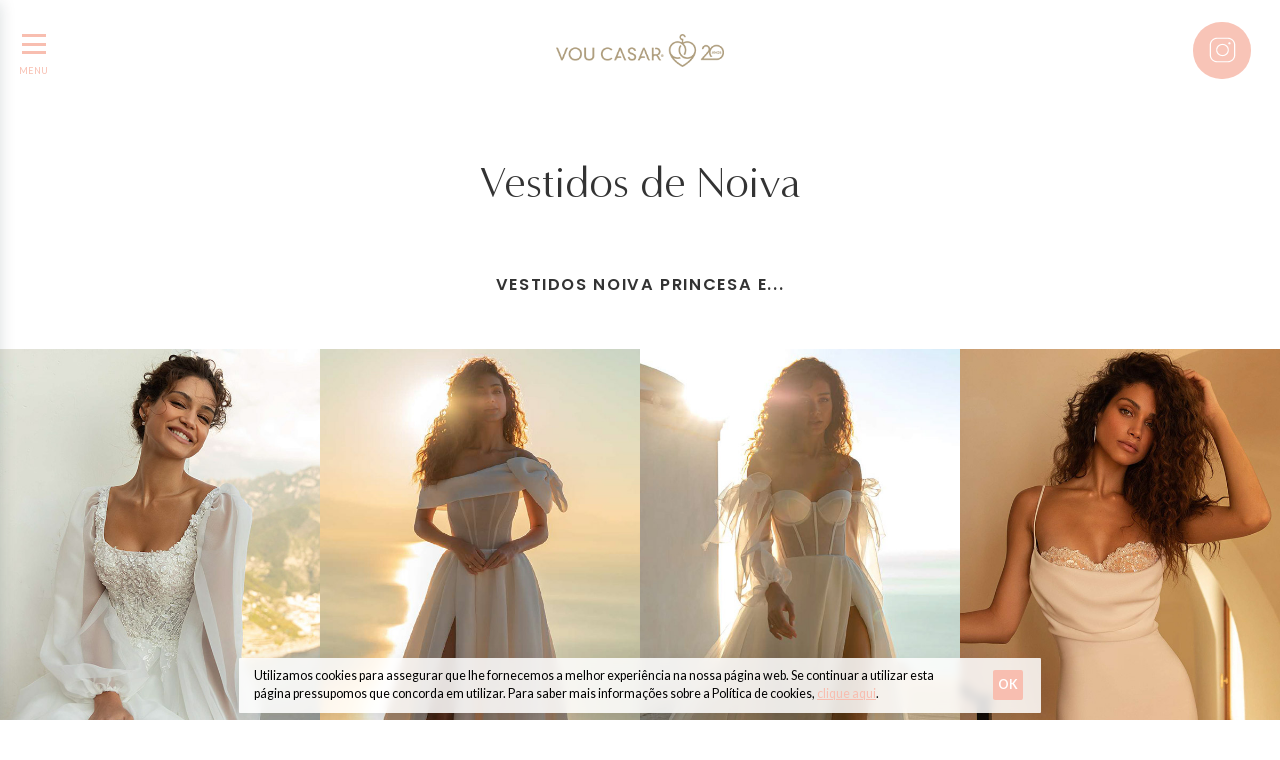

--- FILE ---
content_type: text/html; Charset=UTF-8
request_url: https://vou-casar.com/pag.asp?c=1&p=41
body_size: 35946
content:
<!DOCTYPE html>
<html lang="pt" xmlns:fb="http://ogp.me/ns/fb#">
<head>
<meta charset="utf-8">
<!-- Google tag (gtag.js) --> <script async src=https://www.googletagmanager.com/gtag/js?id=G-M6HZVECDRY></script> <script> window.dataLayer = window.dataLayer || []; function gtag(){dataLayer.push(arguments);} gtag('js', new Date()); gtag('config', 'G-M6HZVECDRY'); </script>

<meta http-equiv="X-UA-Compatible" content="IE=edge">
<meta name="viewport" content="width=device-width, initial-scale=1">
<meta name="robots" content="index, follow" />
<meta http-equiv="content-language" content="pt">
<title>Vestido de noiva - Coleção Atelier</title>
<meta name="description" content="Vestido de noiva - Coleção Atelier">
<meta name="keywords" content="Vestido de noiva - Coleção Atelier">

<meta property='og:title' content='Vestido de noiva - Coleção Atelier' />
<meta property='og:type' content='Website' />
<meta property='og:description' content='Vestido de noiva - Coleção Atelier' />
<meta property='og:image' content='https://vou-casar.com/upload/elsa_9_05_2022.jpg' />


<link rel="shortcut icon" href="../images/logotipo.ico" />
<link href="https://vou-casar.com/css/bootstrap.min.css" rel="stylesheet" type="text/css" />
<link href="https://vou-casar.com/css/fix-to-bootstrap3.min.css" rel="stylesheet" type="text/css" />
<link href="https://vou-casar.com/css/template.css" rel="stylesheet" type="text/css" />
<link href="https://vou-casar.com/css/carousel-fade.css" rel="stylesheet" type="text/css" />
<link href="https://vou-casar.com/css/homepage.css" rel="stylesheet" type="text/css" />
<link href="https://vou-casar.com/css/modulos.css" rel="stylesheet" type="text/css" />
<link href="https://vou-casar.com/css/faqs.css" rel="stylesheet" type="text/css" />
<link href="https://vou-casar.com/css/formulario.css" rel="stylesheet" type="text/css" /> 

<link rel="preload" href="https://use.fontawesome.com/releases/v5.7.1/css/all.css" as="style" crossorigin="anonymous">
<link rel="stylesheet" href="https://use.fontawesome.com/releases/v5.7.1/css/all.css" integrity="sha384-fnmOCqbTlWIlj8LyTjo7mOUStjsKC4pOpQbqyi7RrhN7udi9RwhKkMHpvLbHG9Sr" crossorigin="anonymous"> 

<link rel="preconnect" href="https://fonts.googleapis.com">
<link rel="preconnect" href="https://fonts.gstatic.com" crossorigin>
<link href="https://fonts.googleapis.com/css2?family=Nunito+Sans:opsz@6..12&family=Poppins:wght@500;600;700&display=swap" rel="stylesheet">

<script type="text/javascript">
WebFontConfig = { google: { families: [ 'Lato:300,400,400italic,700,900,900italic,900:latin' ] }};
(function() {
	var wf = document.createElement('script');
	wf.src = ('https:' == document.location.protocol ? 'https' : 'http') +
	'://ajax.googleapis.com/ajax/libs/webfont/1/webfont.js';
	wf.type = 'text/javascript';
	wf.async = 'true';
	var s = document.getElementsByTagName('script')[0];
	s.parentNode.insertBefore(wf, s);
})(); 
</script>
<!--[if lt IE 9]>
<script src="https://oss.maxcdn.com/html5shiv/3.7.2/html5shiv.min.js"></script>
<script src="https://oss.maxcdn.com/respond/1.4.2/respond.min.js"></script>
<![endif]-->
</head>
<body>
<header class="container-fuild cabecalho d-lg-flex align-items-lg-center" id="cabecalho">
    <nav class="navbar container justify-content-lg-between">
        <a href="https://vou-casar.com/" target="_self" class="navbar-brand" title=""> 
            <figure> 
                <img loading="lazy" src="https://vou-casar.com/images/logotipo_20anos_golden.png" alt="Vou Casar" title="Vou Casar">
                <figcaption>Vou-Casar</figcaption>
            </figure>
        </a> 

        <button class="navbar-toggler collapsed" type="button" data-toggle="collapse" data-target=".menu-geral"><span></span><span></span><span></span> <i>Menu</i></button>
        <div class="collapse navbar-collapse menu-geral d-lg-flex justify-content-lg-between">

        <ul class="navbar-nav">
            
                <li class="nav-item "><a href='vestidos-de-noiva.asp' target='_self' class=' nav-link ' title='Vestidos de Noiva - Vou Casar - Vestidos de noiva 2018'>Noivas</a></li>
                
                <li class="nav-item "><a href='fatos-de-noivo.asp' target='_self' class=' nav-link ' title='Fatos de Noivo - Vou Casar - fato de noivo para casamentos'>Noivos</a></li>
                
                <li class="nav-item "><a href='cerimonia-de-crianca.asp' target='_self' class=' nav-link ' title='Vestidos de Cerimónia de criança - Vou Casar - fatos e Vestidos de cerimónia para crianças'>Criança</a></li>
                
                <li class="nav-item "><a href='vestidos-de-cerimonia.asp' target='_self' class=' nav-link ' title='Vestidos de Cerimónia - Vou Casar - Vestidos de cerimónia para casamentos e festas'>Cerimónia</a></li>
                
                <li class="nav-item "><a href='acessorios.asp' target='_self' class=' nav-link ' title='Vou Casar - Acessórios de casamentos para Vestidos de Noiva, Fatos de Noivo e acompanhantes'>Acessórios</a></li>
                
            <li class="nav-item "><a href="quem-somos.asp" target="_self" class=" nav-link " title="Quem Somos">Quem Somos</a></li>
            <li class="nav-item "><a href="blog" target="_self" class=" nav-link " title="Blog">Blog</a></li>
            <li class="nav-item "><a href="contacto.asp" target="_self" class=" nav-link " title="Contacto">Contacto</a></li>
        </div>

        <div class="redesociais">
            <a href="https://www.instagram.com/voucasar.portugal/" target="_blank" class="instagram" title="instagram">Instagram</a> 
        </div>

        <div class="full-bg"></div>
    </nav>
    <!-- / -->
    <!-- <div class="progresso"></div> -->
    <!-- / -->
</header>

 
<!-- // -->

<div class="container-fluid corposite bg_faixa-before">
  
	<div class="b3-container fix-to-bootstrap3">
  <div class="b3-row conteudos">
    <div class="b3-col-md-12">
      <h1 class="titulo">Vestidos de Noiva</h1>
      <br>
      
      <h2 class="subtitulo" >Vestidos noiva princesa e...</h2>
      <div align="center"></div>
      <br>
      <br>
    </div>
  </div>
</div>
<div class="b3-row conteudos produtos-listagem">
  <div id="slideshow" class="carousel slide slideshow_produtos" data-ride="carousel" data-interval="false">
    <div class="carousel-inner" role="listbox">
      <!--<div class='produto-pagina-separador'></div>-->
      <div class="b3-col-md-3 b3-col-sm-4 b3-col-xs-12 produto_active carousel-item active produto">
      <div class="produto-item"> <a href='noivas.asp?c=1&p=41&i=1921' target='_self' title='Ref. ELSA - Vestidos noiva princesa e... - Vestidos de Noiva' class='thumb_mask '  title='Vestidos de Noiva - Vou-casar.com'><img src='upload/bs.gif' alt='Vestidos de Noiva' title='Vestidos de Noiva'></a><img src='upload/elsa_9_05_2022.jpg' name='1' alt='Ref. ELSA - Vestidos noiva princesa e... - Vestidos de Noiva' title='Ref. ELSA - Vestidos noiva princesa e... - Vestidos de Noiva' class='thumb'>
        <div class="descricao"><strong class='ref'>ELSA</strong><br>
          <span onclick="location.href='noivas.asp?c=1&p=41&i=1921'" class="btn btn-geral bt_descubra" role="button">Descubra mais</span>
          <span onclick="location.href='contacto.asp?url=https%3A//vou-casar.com/noivas.asp%3Fc%3D1%26p%3D41%26i%3D1921'" class="btn btn-geral bt_consultenos" role="button">Consulte-nos</span>
          <div class="redesociais"> <a href="https://www.facebook.com/sharer/sharer.php?u=https%3A//vou-casar.com/noivas.asp%3Fc%3D1%26p%3D41%26i%3D1921" title="Facebook" class="bt_facebook" target="_blank" rel="nofollow">Facebook</a> <!-- <a href="https://plus.google.com/share?url=https%3A//vou-casar.com/noivas.asp%3Fc%3D1%26p%3D41%26i%3D1921" title="Google Mais" class="bt_googlemais" target="_blank" rel="nofollow">Google Mais</a> --> <a href="https://twitter.com/intent/tweet?text=Ref.ELSA&url=https%3A//vou-casar.com/noivas.asp%3Fc%3D1%26p%3D41%26i%3D1921&hashtags=Vestidos de Noiva%2CVou-casar.com" title="Twitter" class="bt_twitter" target="_blank" rel="nofollow">Twitter</a> <a href="mailto:&body=Ve em Vestidos de Noiva no link: https%3A//vou-casar.com/noivas.asp%3Fc%3D1%26p%3D41%26i%3D1921&subject=Diz o que achas, vi no site Vou-casar.com" title="E-mail" class="bt_email" rel="nofollow">E-mail</a> </div>
        </div>
      </div>
    </div><div class="b3-col-md-3 b3-col-sm-4 b3-col-xs-12 produto_active carousel-item produto">
      <div class="produto-item"> <a href='noivas.asp?c=1&p=41&i=1922' target='_self' title='Ref. CALORE - Vestidos noiva princesa e... - Vestidos de Noiva' class='thumb_mask '  title='Vestidos de Noiva - Vou-casar.com'><img src='upload/bs.gif' alt='Vestidos de Noiva' title='Vestidos de Noiva'></a><img src='upload/calore_09_05_20222.jpg' name='1' alt='Ref. CALORE - Vestidos noiva princesa e... - Vestidos de Noiva' title='Ref. CALORE - Vestidos noiva princesa e... - Vestidos de Noiva' class='thumb'>
        <div class="descricao"><strong class='ref'>CALORE</strong><br>
          <span onclick="location.href='noivas.asp?c=1&p=41&i=1922'" class="btn btn-geral bt_descubra" role="button">Descubra mais</span>
          <span onclick="location.href='contacto.asp?url=https%3A//vou-casar.com/noivas.asp%3Fc%3D1%26p%3D41%26i%3D1922'" class="btn btn-geral bt_consultenos" role="button">Consulte-nos</span>
          <div class="redesociais"> <a href="https://www.facebook.com/sharer/sharer.php?u=https%3A//vou-casar.com/noivas.asp%3Fc%3D1%26p%3D41%26i%3D1922" title="Facebook" class="bt_facebook" target="_blank" rel="nofollow">Facebook</a> <!-- <a href="https://plus.google.com/share?url=https%3A//vou-casar.com/noivas.asp%3Fc%3D1%26p%3D41%26i%3D1922" title="Google Mais" class="bt_googlemais" target="_blank" rel="nofollow">Google Mais</a> --> <a href="https://twitter.com/intent/tweet?text=Ref.CALORE&url=https%3A//vou-casar.com/noivas.asp%3Fc%3D1%26p%3D41%26i%3D1922&hashtags=Vestidos de Noiva%2CVou-casar.com" title="Twitter" class="bt_twitter" target="_blank" rel="nofollow">Twitter</a> <a href="mailto:&body=Ve em Vestidos de Noiva no link: https%3A//vou-casar.com/noivas.asp%3Fc%3D1%26p%3D41%26i%3D1922&subject=Diz o que achas, vi no site Vou-casar.com" title="E-mail" class="bt_email" rel="nofollow">E-mail</a> </div>
        </div>
      </div>
    </div><div class="b3-col-md-3 b3-col-sm-4 b3-col-xs-12 produto_active carousel-item produto">
      <div class="produto-item"> <a href='noivas.asp?c=1&p=41&i=1923' target='_self' title='Ref. TANAGRO - Vestidos noiva princesa e... - Vestidos de Noiva' class='thumb_mask '  title='Vestidos de Noiva - Vou-casar.com'><img src='upload/bs.gif' alt='Vestidos de Noiva' title='Vestidos de Noiva'></a><img src='upload/tanagro_09_05_2022.jpg' name='1' alt='Ref. TANAGRO - Vestidos noiva princesa e... - Vestidos de Noiva' title='Ref. TANAGRO - Vestidos noiva princesa e... - Vestidos de Noiva' class='thumb'>
        <div class="descricao"><strong class='ref'>TANAGRO</strong><br>
          <span onclick="location.href='noivas.asp?c=1&p=41&i=1923'" class="btn btn-geral bt_descubra" role="button">Descubra mais</span>
          <span onclick="location.href='contacto.asp?url=https%3A//vou-casar.com/noivas.asp%3Fc%3D1%26p%3D41%26i%3D1923'" class="btn btn-geral bt_consultenos" role="button">Consulte-nos</span>
          <div class="redesociais"> <a href="https://www.facebook.com/sharer/sharer.php?u=https%3A//vou-casar.com/noivas.asp%3Fc%3D1%26p%3D41%26i%3D1923" title="Facebook" class="bt_facebook" target="_blank" rel="nofollow">Facebook</a> <!-- <a href="https://plus.google.com/share?url=https%3A//vou-casar.com/noivas.asp%3Fc%3D1%26p%3D41%26i%3D1923" title="Google Mais" class="bt_googlemais" target="_blank" rel="nofollow">Google Mais</a> --> <a href="https://twitter.com/intent/tweet?text=Ref.TANAGRO&url=https%3A//vou-casar.com/noivas.asp%3Fc%3D1%26p%3D41%26i%3D1923&hashtags=Vestidos de Noiva%2CVou-casar.com" title="Twitter" class="bt_twitter" target="_blank" rel="nofollow">Twitter</a> <a href="mailto:&body=Ve em Vestidos de Noiva no link: https%3A//vou-casar.com/noivas.asp%3Fc%3D1%26p%3D41%26i%3D1923&subject=Diz o que achas, vi no site Vou-casar.com" title="E-mail" class="bt_email" rel="nofollow">E-mail</a> </div>
        </div>
      </div>
    </div><div class="b3-col-md-3 b3-col-sm-4 b3-col-xs-12 produto_active carousel-item produto">
      <div class="produto-item"> <a href='noivas.asp?c=1&p=41&i=1924' target='_self' title='Ref. ALENTO - Vestidos noiva princesa e... - Vestidos de Noiva' class='thumb_mask '  title='Vestidos de Noiva - Vou-casar.com'><img src='upload/bs.gif' alt='Vestidos de Noiva' title='Vestidos de Noiva'></a><img src='upload/alento_09_05_2022.jpg' name='1' alt='Ref. ALENTO - Vestidos noiva princesa e... - Vestidos de Noiva' title='Ref. ALENTO - Vestidos noiva princesa e... - Vestidos de Noiva' class='thumb'>
        <div class="descricao"><strong class='ref'>ALENTO</strong><br>
          <span onclick="location.href='noivas.asp?c=1&p=41&i=1924'" class="btn btn-geral bt_descubra" role="button">Descubra mais</span>
          <span onclick="location.href='contacto.asp?url=https%3A//vou-casar.com/noivas.asp%3Fc%3D1%26p%3D41%26i%3D1924'" class="btn btn-geral bt_consultenos" role="button">Consulte-nos</span>
          <div class="redesociais"> <a href="https://www.facebook.com/sharer/sharer.php?u=https%3A//vou-casar.com/noivas.asp%3Fc%3D1%26p%3D41%26i%3D1924" title="Facebook" class="bt_facebook" target="_blank" rel="nofollow">Facebook</a> <!-- <a href="https://plus.google.com/share?url=https%3A//vou-casar.com/noivas.asp%3Fc%3D1%26p%3D41%26i%3D1924" title="Google Mais" class="bt_googlemais" target="_blank" rel="nofollow">Google Mais</a> --> <a href="https://twitter.com/intent/tweet?text=Ref.ALENTO&url=https%3A//vou-casar.com/noivas.asp%3Fc%3D1%26p%3D41%26i%3D1924&hashtags=Vestidos de Noiva%2CVou-casar.com" title="Twitter" class="bt_twitter" target="_blank" rel="nofollow">Twitter</a> <a href="mailto:&body=Ve em Vestidos de Noiva no link: https%3A//vou-casar.com/noivas.asp%3Fc%3D1%26p%3D41%26i%3D1924&subject=Diz o que achas, vi no site Vou-casar.com" title="E-mail" class="bt_email" rel="nofollow">E-mail</a> </div>
        </div>
      </div>
    </div><div class="b3-col-md-3 b3-col-sm-4 b3-col-xs-12 produto_active carousel-item produto">
      <div class="produto-item"> <a href='noivas.asp?c=1&p=41&i=1925' target='_self' title='Ref. SACCO - Vestidos noiva princesa e... - Vestidos de Noiva' class='thumb_mask '  title='Vestidos de Noiva - Vou-casar.com'><img src='upload/bs.gif' alt='Vestidos de Noiva' title='Vestidos de Noiva'></a><img src='upload/sacco_09_05_2022.jpg' name='1' alt='Ref. SACCO - Vestidos noiva princesa e... - Vestidos de Noiva' title='Ref. SACCO - Vestidos noiva princesa e... - Vestidos de Noiva' class='thumb'>
        <div class="descricao"><strong class='ref'>SACCO</strong><br>
          <span onclick="location.href='noivas.asp?c=1&p=41&i=1925'" class="btn btn-geral bt_descubra" role="button">Descubra mais</span>
          <span onclick="location.href='contacto.asp?url=https%3A//vou-casar.com/noivas.asp%3Fc%3D1%26p%3D41%26i%3D1925'" class="btn btn-geral bt_consultenos" role="button">Consulte-nos</span>
          <div class="redesociais"> <a href="https://www.facebook.com/sharer/sharer.php?u=https%3A//vou-casar.com/noivas.asp%3Fc%3D1%26p%3D41%26i%3D1925" title="Facebook" class="bt_facebook" target="_blank" rel="nofollow">Facebook</a> <!-- <a href="https://plus.google.com/share?url=https%3A//vou-casar.com/noivas.asp%3Fc%3D1%26p%3D41%26i%3D1925" title="Google Mais" class="bt_googlemais" target="_blank" rel="nofollow">Google Mais</a> --> <a href="https://twitter.com/intent/tweet?text=Ref.SACCO&url=https%3A//vou-casar.com/noivas.asp%3Fc%3D1%26p%3D41%26i%3D1925&hashtags=Vestidos de Noiva%2CVou-casar.com" title="Twitter" class="bt_twitter" target="_blank" rel="nofollow">Twitter</a> <a href="mailto:&body=Ve em Vestidos de Noiva no link: https%3A//vou-casar.com/noivas.asp%3Fc%3D1%26p%3D41%26i%3D1925&subject=Diz o que achas, vi no site Vou-casar.com" title="E-mail" class="bt_email" rel="nofollow">E-mail</a> </div>
        </div>
      </div>
    </div><div class="b3-col-md-3 b3-col-sm-4 b3-col-xs-12 produto_active carousel-item produto">
      <div class="produto-item"> <a href='noivas.asp?c=1&p=41&i=1926' target='_self' title='Ref. RAPIDO - Vestidos noiva princesa e... - Vestidos de Noiva' class='thumb_mask '  title='Vestidos de Noiva - Vou-casar.com'><img src='upload/bs.gif' alt='Vestidos de Noiva' title='Vestidos de Noiva'></a><img src='upload/rapido_09_05_2022.jpg' name='1' alt='Ref. RAPIDO - Vestidos noiva princesa e... - Vestidos de Noiva' title='Ref. RAPIDO - Vestidos noiva princesa e... - Vestidos de Noiva' class='thumb'>
        <div class="descricao"><strong class='ref'>RAPIDO</strong><br>
          <span onclick="location.href='noivas.asp?c=1&p=41&i=1926'" class="btn btn-geral bt_descubra" role="button">Descubra mais</span>
          <span onclick="location.href='contacto.asp?url=https%3A//vou-casar.com/noivas.asp%3Fc%3D1%26p%3D41%26i%3D1926'" class="btn btn-geral bt_consultenos" role="button">Consulte-nos</span>
          <div class="redesociais"> <a href="https://www.facebook.com/sharer/sharer.php?u=https%3A//vou-casar.com/noivas.asp%3Fc%3D1%26p%3D41%26i%3D1926" title="Facebook" class="bt_facebook" target="_blank" rel="nofollow">Facebook</a> <!-- <a href="https://plus.google.com/share?url=https%3A//vou-casar.com/noivas.asp%3Fc%3D1%26p%3D41%26i%3D1926" title="Google Mais" class="bt_googlemais" target="_blank" rel="nofollow">Google Mais</a> --> <a href="https://twitter.com/intent/tweet?text=Ref.RAPIDO&url=https%3A//vou-casar.com/noivas.asp%3Fc%3D1%26p%3D41%26i%3D1926&hashtags=Vestidos de Noiva%2CVou-casar.com" title="Twitter" class="bt_twitter" target="_blank" rel="nofollow">Twitter</a> <a href="mailto:&body=Ve em Vestidos de Noiva no link: https%3A//vou-casar.com/noivas.asp%3Fc%3D1%26p%3D41%26i%3D1926&subject=Diz o que achas, vi no site Vou-casar.com" title="E-mail" class="bt_email" rel="nofollow">E-mail</a> </div>
        </div>
      </div>
    </div><div class="b3-col-md-3 b3-col-sm-4 b3-col-xs-12 produto_active carousel-item produto">
      <div class="produto-item"> <a href='noivas.asp?c=1&p=41&i=1927' target='_self' title='Ref. MAGRA - Vestidos noiva princesa e... - Vestidos de Noiva' class='thumb_mask '  title='Vestidos de Noiva - Vou-casar.com'><img src='upload/bs.gif' alt='Vestidos de Noiva' title='Vestidos de Noiva'></a><img src='upload/magra_09_05_2022.jpg' name='1' alt='Ref. MAGRA - Vestidos noiva princesa e... - Vestidos de Noiva' title='Ref. MAGRA - Vestidos noiva princesa e... - Vestidos de Noiva' class='thumb'>
        <div class="descricao"><strong class='ref'>MAGRA</strong><br>
          <span onclick="location.href='noivas.asp?c=1&p=41&i=1927'" class="btn btn-geral bt_descubra" role="button">Descubra mais</span>
          <span onclick="location.href='contacto.asp?url=https%3A//vou-casar.com/noivas.asp%3Fc%3D1%26p%3D41%26i%3D1927'" class="btn btn-geral bt_consultenos" role="button">Consulte-nos</span>
          <div class="redesociais"> <a href="https://www.facebook.com/sharer/sharer.php?u=https%3A//vou-casar.com/noivas.asp%3Fc%3D1%26p%3D41%26i%3D1927" title="Facebook" class="bt_facebook" target="_blank" rel="nofollow">Facebook</a> <!-- <a href="https://plus.google.com/share?url=https%3A//vou-casar.com/noivas.asp%3Fc%3D1%26p%3D41%26i%3D1927" title="Google Mais" class="bt_googlemais" target="_blank" rel="nofollow">Google Mais</a> --> <a href="https://twitter.com/intent/tweet?text=Ref.MAGRA&url=https%3A//vou-casar.com/noivas.asp%3Fc%3D1%26p%3D41%26i%3D1927&hashtags=Vestidos de Noiva%2CVou-casar.com" title="Twitter" class="bt_twitter" target="_blank" rel="nofollow">Twitter</a> <a href="mailto:&body=Ve em Vestidos de Noiva no link: https%3A//vou-casar.com/noivas.asp%3Fc%3D1%26p%3D41%26i%3D1927&subject=Diz o que achas, vi no site Vou-casar.com" title="E-mail" class="bt_email" rel="nofollow">E-mail</a> </div>
        </div>
      </div>
    </div><div class="b3-col-md-3 b3-col-sm-4 b3-col-xs-12 produto_active carousel-item produto">
      <div class="produto-item"> <a href='noivas.asp?c=1&p=41&i=1928' target='_self' title='Ref. DEVORA - Vestidos noiva princesa e... - Vestidos de Noiva' class='thumb_mask '  title='Vestidos de Noiva - Vou-casar.com'><img src='upload/bs.gif' alt='Vestidos de Noiva' title='Vestidos de Noiva'></a><img src='upload/devora_09_05_2022.jpg' name='1' alt='Ref. DEVORA - Vestidos noiva princesa e... - Vestidos de Noiva' title='Ref. DEVORA - Vestidos noiva princesa e... - Vestidos de Noiva' class='thumb'>
        <div class="descricao"><strong class='ref'>DEVORA</strong><br>
          <span onclick="location.href='noivas.asp?c=1&p=41&i=1928'" class="btn btn-geral bt_descubra" role="button">Descubra mais</span>
          <span onclick="location.href='contacto.asp?url=https%3A//vou-casar.com/noivas.asp%3Fc%3D1%26p%3D41%26i%3D1928'" class="btn btn-geral bt_consultenos" role="button">Consulte-nos</span>
          <div class="redesociais"> <a href="https://www.facebook.com/sharer/sharer.php?u=https%3A//vou-casar.com/noivas.asp%3Fc%3D1%26p%3D41%26i%3D1928" title="Facebook" class="bt_facebook" target="_blank" rel="nofollow">Facebook</a> <!-- <a href="https://plus.google.com/share?url=https%3A//vou-casar.com/noivas.asp%3Fc%3D1%26p%3D41%26i%3D1928" title="Google Mais" class="bt_googlemais" target="_blank" rel="nofollow">Google Mais</a> --> <a href="https://twitter.com/intent/tweet?text=Ref.DEVORA&url=https%3A//vou-casar.com/noivas.asp%3Fc%3D1%26p%3D41%26i%3D1928&hashtags=Vestidos de Noiva%2CVou-casar.com" title="Twitter" class="bt_twitter" target="_blank" rel="nofollow">Twitter</a> <a href="mailto:&body=Ve em Vestidos de Noiva no link: https%3A//vou-casar.com/noivas.asp%3Fc%3D1%26p%3D41%26i%3D1928&subject=Diz o que achas, vi no site Vou-casar.com" title="E-mail" class="bt_email" rel="nofollow">E-mail</a> </div>
        </div>
      </div>
    </div><div class="b3-col-md-3 b3-col-sm-4 b3-col-xs-12 produto_noactive carousel-item produto">
      <div class="produto-item"> <a href='noivas.asp?c=1&p=41&i=1929' target='_self' title='Ref. EDIT - Vestidos noiva princesa e... - Vestidos de Noiva' class='thumb_mask '  title='Vestidos de Noiva - Vou-casar.com'><img src='upload/bs.gif' alt='Vestidos de Noiva' title='Vestidos de Noiva'></a><img src='upload/edit_09_05_2022.jpg' name='2' alt='Ref. EDIT - Vestidos noiva princesa e... - Vestidos de Noiva' title='Ref. EDIT - Vestidos noiva princesa e... - Vestidos de Noiva' class='thumb'>
        <div class="descricao"><strong class='ref'>EDIT</strong><br>
          <span onclick="location.href='noivas.asp?c=1&p=41&i=1929'" class="btn btn-geral bt_descubra" role="button">Descubra mais</span>
          <span onclick="location.href='contacto.asp?url=https%3A//vou-casar.com/noivas.asp%3Fc%3D1%26p%3D41%26i%3D1929'" class="btn btn-geral bt_consultenos" role="button">Consulte-nos</span>
          <div class="redesociais"> <a href="https://www.facebook.com/sharer/sharer.php?u=https%3A//vou-casar.com/noivas.asp%3Fc%3D1%26p%3D41%26i%3D1929" title="Facebook" class="bt_facebook" target="_blank" rel="nofollow">Facebook</a> <!-- <a href="https://plus.google.com/share?url=https%3A//vou-casar.com/noivas.asp%3Fc%3D1%26p%3D41%26i%3D1929" title="Google Mais" class="bt_googlemais" target="_blank" rel="nofollow">Google Mais</a> --> <a href="https://twitter.com/intent/tweet?text=Ref.EDIT&url=https%3A//vou-casar.com/noivas.asp%3Fc%3D1%26p%3D41%26i%3D1929&hashtags=Vestidos de Noiva%2CVou-casar.com" title="Twitter" class="bt_twitter" target="_blank" rel="nofollow">Twitter</a> <a href="mailto:&body=Ve em Vestidos de Noiva no link: https%3A//vou-casar.com/noivas.asp%3Fc%3D1%26p%3D41%26i%3D1929&subject=Diz o que achas, vi no site Vou-casar.com" title="E-mail" class="bt_email" rel="nofollow">E-mail</a> </div>
        </div>
      </div>
    </div><div class="b3-col-md-3 b3-col-sm-4 b3-col-xs-12 produto_noactive carousel-item produto">
      <div class="produto-item"> <a href='noivas.asp?c=1&p=41&i=1930' target='_self' title='Ref. INDIRA - Vestidos noiva princesa e... - Vestidos de Noiva' class='thumb_mask '  title='Vestidos de Noiva - Vou-casar.com'><img src='upload/bs.gif' alt='Vestidos de Noiva' title='Vestidos de Noiva'></a><img src='upload/indira_09_05_2022.jpg' name='2' alt='Ref. INDIRA - Vestidos noiva princesa e... - Vestidos de Noiva' title='Ref. INDIRA - Vestidos noiva princesa e... - Vestidos de Noiva' class='thumb'>
        <div class="descricao"><strong class='ref'>INDIRA</strong><br>
          <span onclick="location.href='noivas.asp?c=1&p=41&i=1930'" class="btn btn-geral bt_descubra" role="button">Descubra mais</span>
          <span onclick="location.href='contacto.asp?url=https%3A//vou-casar.com/noivas.asp%3Fc%3D1%26p%3D41%26i%3D1930'" class="btn btn-geral bt_consultenos" role="button">Consulte-nos</span>
          <div class="redesociais"> <a href="https://www.facebook.com/sharer/sharer.php?u=https%3A//vou-casar.com/noivas.asp%3Fc%3D1%26p%3D41%26i%3D1930" title="Facebook" class="bt_facebook" target="_blank" rel="nofollow">Facebook</a> <!-- <a href="https://plus.google.com/share?url=https%3A//vou-casar.com/noivas.asp%3Fc%3D1%26p%3D41%26i%3D1930" title="Google Mais" class="bt_googlemais" target="_blank" rel="nofollow">Google Mais</a> --> <a href="https://twitter.com/intent/tweet?text=Ref.INDIRA&url=https%3A//vou-casar.com/noivas.asp%3Fc%3D1%26p%3D41%26i%3D1930&hashtags=Vestidos de Noiva%2CVou-casar.com" title="Twitter" class="bt_twitter" target="_blank" rel="nofollow">Twitter</a> <a href="mailto:&body=Ve em Vestidos de Noiva no link: https%3A//vou-casar.com/noivas.asp%3Fc%3D1%26p%3D41%26i%3D1930&subject=Diz o que achas, vi no site Vou-casar.com" title="E-mail" class="bt_email" rel="nofollow">E-mail</a> </div>
        </div>
      </div>
    </div><div class="b3-col-md-3 b3-col-sm-4 b3-col-xs-12 produto_noactive carousel-item produto">
      <div class="produto-item"> <a href='noivas.asp?c=1&p=41&i=1931' target='_self' title='Ref. JAKLIN - Vestidos noiva princesa e... - Vestidos de Noiva' class='thumb_mask '  title='Vestidos de Noiva - Vou-casar.com'><img src='upload/bs.gif' alt='Vestidos de Noiva' title='Vestidos de Noiva'></a><img src='upload/jaklin_10_05_2022.jpg' name='2' alt='Ref. JAKLIN - Vestidos noiva princesa e... - Vestidos de Noiva' title='Ref. JAKLIN - Vestidos noiva princesa e... - Vestidos de Noiva' class='thumb'>
        <div class="descricao"><strong class='ref'>JAKLIN</strong><br>
          <span onclick="location.href='noivas.asp?c=1&p=41&i=1931'" class="btn btn-geral bt_descubra" role="button">Descubra mais</span>
          <span onclick="location.href='contacto.asp?url=https%3A//vou-casar.com/noivas.asp%3Fc%3D1%26p%3D41%26i%3D1931'" class="btn btn-geral bt_consultenos" role="button">Consulte-nos</span>
          <div class="redesociais"> <a href="https://www.facebook.com/sharer/sharer.php?u=https%3A//vou-casar.com/noivas.asp%3Fc%3D1%26p%3D41%26i%3D1931" title="Facebook" class="bt_facebook" target="_blank" rel="nofollow">Facebook</a> <!-- <a href="https://plus.google.com/share?url=https%3A//vou-casar.com/noivas.asp%3Fc%3D1%26p%3D41%26i%3D1931" title="Google Mais" class="bt_googlemais" target="_blank" rel="nofollow">Google Mais</a> --> <a href="https://twitter.com/intent/tweet?text=Ref.JAKLIN&url=https%3A//vou-casar.com/noivas.asp%3Fc%3D1%26p%3D41%26i%3D1931&hashtags=Vestidos de Noiva%2CVou-casar.com" title="Twitter" class="bt_twitter" target="_blank" rel="nofollow">Twitter</a> <a href="mailto:&body=Ve em Vestidos de Noiva no link: https%3A//vou-casar.com/noivas.asp%3Fc%3D1%26p%3D41%26i%3D1931&subject=Diz o que achas, vi no site Vou-casar.com" title="E-mail" class="bt_email" rel="nofollow">E-mail</a> </div>
        </div>
      </div>
    </div><div class="b3-col-md-3 b3-col-sm-4 b3-col-xs-12 produto_noactive carousel-item produto">
      <div class="produto-item"> <a href='noivas.asp?c=1&p=41&i=1932' target='_self' title='Ref. JANE - Vestidos noiva princesa e... - Vestidos de Noiva' class='thumb_mask '  title='Vestidos de Noiva - Vou-casar.com'><img src='upload/bs.gif' alt='Vestidos de Noiva' title='Vestidos de Noiva'></a><img src='upload/jane_09_05_2022.jpg' name='2' alt='Ref. JANE - Vestidos noiva princesa e... - Vestidos de Noiva' title='Ref. JANE - Vestidos noiva princesa e... - Vestidos de Noiva' class='thumb'>
        <div class="descricao"><strong class='ref'>JANE</strong><br>
          <span onclick="location.href='noivas.asp?c=1&p=41&i=1932'" class="btn btn-geral bt_descubra" role="button">Descubra mais</span>
          <span onclick="location.href='contacto.asp?url=https%3A//vou-casar.com/noivas.asp%3Fc%3D1%26p%3D41%26i%3D1932'" class="btn btn-geral bt_consultenos" role="button">Consulte-nos</span>
          <div class="redesociais"> <a href="https://www.facebook.com/sharer/sharer.php?u=https%3A//vou-casar.com/noivas.asp%3Fc%3D1%26p%3D41%26i%3D1932" title="Facebook" class="bt_facebook" target="_blank" rel="nofollow">Facebook</a> <!-- <a href="https://plus.google.com/share?url=https%3A//vou-casar.com/noivas.asp%3Fc%3D1%26p%3D41%26i%3D1932" title="Google Mais" class="bt_googlemais" target="_blank" rel="nofollow">Google Mais</a> --> <a href="https://twitter.com/intent/tweet?text=Ref.JANE&url=https%3A//vou-casar.com/noivas.asp%3Fc%3D1%26p%3D41%26i%3D1932&hashtags=Vestidos de Noiva%2CVou-casar.com" title="Twitter" class="bt_twitter" target="_blank" rel="nofollow">Twitter</a> <a href="mailto:&body=Ve em Vestidos de Noiva no link: https%3A//vou-casar.com/noivas.asp%3Fc%3D1%26p%3D41%26i%3D1932&subject=Diz o que achas, vi no site Vou-casar.com" title="E-mail" class="bt_email" rel="nofollow">E-mail</a> </div>
        </div>
      </div>
    </div><div class="b3-col-md-3 b3-col-sm-4 b3-col-xs-12 produto_noactive carousel-item produto">
      <div class="produto-item"> <a href='noivas.asp?c=1&p=41&i=1933' target='_self' title='Ref. NAOMI - Vestidos noiva princesa e... - Vestidos de Noiva' class='thumb_mask '  title='Vestidos de Noiva - Vou-casar.com'><img src='upload/bs.gif' alt='Vestidos de Noiva' title='Vestidos de Noiva'></a><img src='upload/naomi_09_05_2022.jpg' name='2' alt='Ref. NAOMI - Vestidos noiva princesa e... - Vestidos de Noiva' title='Ref. NAOMI - Vestidos noiva princesa e... - Vestidos de Noiva' class='thumb'>
        <div class="descricao"><strong class='ref'>NAOMI</strong><br>
          <span onclick="location.href='noivas.asp?c=1&p=41&i=1933'" class="btn btn-geral bt_descubra" role="button">Descubra mais</span>
          <span onclick="location.href='contacto.asp?url=https%3A//vou-casar.com/noivas.asp%3Fc%3D1%26p%3D41%26i%3D1933'" class="btn btn-geral bt_consultenos" role="button">Consulte-nos</span>
          <div class="redesociais"> <a href="https://www.facebook.com/sharer/sharer.php?u=https%3A//vou-casar.com/noivas.asp%3Fc%3D1%26p%3D41%26i%3D1933" title="Facebook" class="bt_facebook" target="_blank" rel="nofollow">Facebook</a> <!-- <a href="https://plus.google.com/share?url=https%3A//vou-casar.com/noivas.asp%3Fc%3D1%26p%3D41%26i%3D1933" title="Google Mais" class="bt_googlemais" target="_blank" rel="nofollow">Google Mais</a> --> <a href="https://twitter.com/intent/tweet?text=Ref.NAOMI&url=https%3A//vou-casar.com/noivas.asp%3Fc%3D1%26p%3D41%26i%3D1933&hashtags=Vestidos de Noiva%2CVou-casar.com" title="Twitter" class="bt_twitter" target="_blank" rel="nofollow">Twitter</a> <a href="mailto:&body=Ve em Vestidos de Noiva no link: https%3A//vou-casar.com/noivas.asp%3Fc%3D1%26p%3D41%26i%3D1933&subject=Diz o que achas, vi no site Vou-casar.com" title="E-mail" class="bt_email" rel="nofollow">E-mail</a> </div>
        </div>
      </div>
    </div><div class="b3-col-md-3 b3-col-sm-4 b3-col-xs-12 produto_noactive carousel-item produto">
      <div class="produto-item"> <a href='noivas.asp?c=1&p=41&i=1934' target='_self' title='Ref. ODRI - Vestidos noiva princesa e... - Vestidos de Noiva' class='thumb_mask '  title='Vestidos de Noiva - Vou-casar.com'><img src='upload/bs.gif' alt='Vestidos de Noiva' title='Vestidos de Noiva'></a><img src='upload/odri_09_05_2022.jpg' name='2' alt='Ref. ODRI - Vestidos noiva princesa e... - Vestidos de Noiva' title='Ref. ODRI - Vestidos noiva princesa e... - Vestidos de Noiva' class='thumb'>
        <div class="descricao"><strong class='ref'>ODRI</strong><br>
          <span onclick="location.href='noivas.asp?c=1&p=41&i=1934'" class="btn btn-geral bt_descubra" role="button">Descubra mais</span>
          <span onclick="location.href='contacto.asp?url=https%3A//vou-casar.com/noivas.asp%3Fc%3D1%26p%3D41%26i%3D1934'" class="btn btn-geral bt_consultenos" role="button">Consulte-nos</span>
          <div class="redesociais"> <a href="https://www.facebook.com/sharer/sharer.php?u=https%3A//vou-casar.com/noivas.asp%3Fc%3D1%26p%3D41%26i%3D1934" title="Facebook" class="bt_facebook" target="_blank" rel="nofollow">Facebook</a> <!-- <a href="https://plus.google.com/share?url=https%3A//vou-casar.com/noivas.asp%3Fc%3D1%26p%3D41%26i%3D1934" title="Google Mais" class="bt_googlemais" target="_blank" rel="nofollow">Google Mais</a> --> <a href="https://twitter.com/intent/tweet?text=Ref.ODRI&url=https%3A//vou-casar.com/noivas.asp%3Fc%3D1%26p%3D41%26i%3D1934&hashtags=Vestidos de Noiva%2CVou-casar.com" title="Twitter" class="bt_twitter" target="_blank" rel="nofollow">Twitter</a> <a href="mailto:&body=Ve em Vestidos de Noiva no link: https%3A//vou-casar.com/noivas.asp%3Fc%3D1%26p%3D41%26i%3D1934&subject=Diz o que achas, vi no site Vou-casar.com" title="E-mail" class="bt_email" rel="nofollow">E-mail</a> </div>
        </div>
      </div>
    </div><div class="b3-col-md-3 b3-col-sm-4 b3-col-xs-12 produto_noactive carousel-item produto">
      <div class="produto-item"> <a href='noivas.asp?c=1&p=41&i=1961' target='_self' title='Ref. BRIA - Vestidos noiva princesa e... - Vestidos de Noiva' class='thumb_mask '  title='Vestidos de Noiva - Vou-casar.com'><img src='upload/bs.gif' alt='Vestidos de Noiva' title='Vestidos de Noiva'></a><img src='upload/bria_09_05_2022.jpg' name='2' alt='Ref. BRIA - Vestidos noiva princesa e... - Vestidos de Noiva' title='Ref. BRIA - Vestidos noiva princesa e... - Vestidos de Noiva' class='thumb'>
        <div class="descricao"><strong class='ref'>BRIA</strong><br>
          <span onclick="location.href='noivas.asp?c=1&p=41&i=1961'" class="btn btn-geral bt_descubra" role="button">Descubra mais</span>
          <span onclick="location.href='contacto.asp?url=https%3A//vou-casar.com/noivas.asp%3Fc%3D1%26p%3D41%26i%3D1961'" class="btn btn-geral bt_consultenos" role="button">Consulte-nos</span>
          <div class="redesociais"> <a href="https://www.facebook.com/sharer/sharer.php?u=https%3A//vou-casar.com/noivas.asp%3Fc%3D1%26p%3D41%26i%3D1961" title="Facebook" class="bt_facebook" target="_blank" rel="nofollow">Facebook</a> <!-- <a href="https://plus.google.com/share?url=https%3A//vou-casar.com/noivas.asp%3Fc%3D1%26p%3D41%26i%3D1961" title="Google Mais" class="bt_googlemais" target="_blank" rel="nofollow">Google Mais</a> --> <a href="https://twitter.com/intent/tweet?text=Ref.BRIA&url=https%3A//vou-casar.com/noivas.asp%3Fc%3D1%26p%3D41%26i%3D1961&hashtags=Vestidos de Noiva%2CVou-casar.com" title="Twitter" class="bt_twitter" target="_blank" rel="nofollow">Twitter</a> <a href="mailto:&body=Ve em Vestidos de Noiva no link: https%3A//vou-casar.com/noivas.asp%3Fc%3D1%26p%3D41%26i%3D1961&subject=Diz o que achas, vi no site Vou-casar.com" title="E-mail" class="bt_email" rel="nofollow">E-mail</a> </div>
        </div>
      </div>
    </div><div class="b3-col-md-3 b3-col-sm-4 b3-col-xs-12 produto_noactive carousel-item produto">
      <div class="produto-item"> <a href='noivas.asp?c=1&p=41&i=1962' target='_self' title='Ref. NOEMI - Vestidos noiva princesa e... - Vestidos de Noiva' class='thumb_mask '  title='Vestidos de Noiva - Vou-casar.com'><img src='upload/bs.gif' alt='Vestidos de Noiva' title='Vestidos de Noiva'></a><img src='upload/noemi_09_05_2022.jpg' name='2' alt='Ref. NOEMI - Vestidos noiva princesa e... - Vestidos de Noiva' title='Ref. NOEMI - Vestidos noiva princesa e... - Vestidos de Noiva' class='thumb'>
        <div class="descricao"><strong class='ref'>NOEMI</strong><br>
          <span onclick="location.href='noivas.asp?c=1&p=41&i=1962'" class="btn btn-geral bt_descubra" role="button">Descubra mais</span>
          <span onclick="location.href='contacto.asp?url=https%3A//vou-casar.com/noivas.asp%3Fc%3D1%26p%3D41%26i%3D1962'" class="btn btn-geral bt_consultenos" role="button">Consulte-nos</span>
          <div class="redesociais"> <a href="https://www.facebook.com/sharer/sharer.php?u=https%3A//vou-casar.com/noivas.asp%3Fc%3D1%26p%3D41%26i%3D1962" title="Facebook" class="bt_facebook" target="_blank" rel="nofollow">Facebook</a> <!-- <a href="https://plus.google.com/share?url=https%3A//vou-casar.com/noivas.asp%3Fc%3D1%26p%3D41%26i%3D1962" title="Google Mais" class="bt_googlemais" target="_blank" rel="nofollow">Google Mais</a> --> <a href="https://twitter.com/intent/tweet?text=Ref.NOEMI&url=https%3A//vou-casar.com/noivas.asp%3Fc%3D1%26p%3D41%26i%3D1962&hashtags=Vestidos de Noiva%2CVou-casar.com" title="Twitter" class="bt_twitter" target="_blank" rel="nofollow">Twitter</a> <a href="mailto:&body=Ve em Vestidos de Noiva no link: https%3A//vou-casar.com/noivas.asp%3Fc%3D1%26p%3D41%26i%3D1962&subject=Diz o que achas, vi no site Vou-casar.com" title="E-mail" class="bt_email" rel="nofollow">E-mail</a> </div>
        </div>
      </div>
    </div><div class="b3-col-md-3 b3-col-sm-4 b3-col-xs-12 produto_noactive carousel-item produto">
      <div class="produto-item"> <a href='noivas.asp?c=1&p=41&i=1963' target='_self' title='Ref. ORABEL - Vestidos noiva princesa e... - Vestidos de Noiva' class='thumb_mask '  title='Vestidos de Noiva - Vou-casar.com'><img src='upload/bs.gif' alt='Vestidos de Noiva' title='Vestidos de Noiva'></a><img src='upload/orabel_frente_09_05_2022.jpg' name='3' alt='Ref. ORABEL - Vestidos noiva princesa e... - Vestidos de Noiva' title='Ref. ORABEL - Vestidos noiva princesa e... - Vestidos de Noiva' class='thumb'>
        <div class="descricao"><strong class='ref'>ORABEL</strong><br>
          <span onclick="location.href='noivas.asp?c=1&p=41&i=1963'" class="btn btn-geral bt_descubra" role="button">Descubra mais</span>
          <span onclick="location.href='contacto.asp?url=https%3A//vou-casar.com/noivas.asp%3Fc%3D1%26p%3D41%26i%3D1963'" class="btn btn-geral bt_consultenos" role="button">Consulte-nos</span>
          <div class="redesociais"> <a href="https://www.facebook.com/sharer/sharer.php?u=https%3A//vou-casar.com/noivas.asp%3Fc%3D1%26p%3D41%26i%3D1963" title="Facebook" class="bt_facebook" target="_blank" rel="nofollow">Facebook</a> <!-- <a href="https://plus.google.com/share?url=https%3A//vou-casar.com/noivas.asp%3Fc%3D1%26p%3D41%26i%3D1963" title="Google Mais" class="bt_googlemais" target="_blank" rel="nofollow">Google Mais</a> --> <a href="https://twitter.com/intent/tweet?text=Ref.ORABEL&url=https%3A//vou-casar.com/noivas.asp%3Fc%3D1%26p%3D41%26i%3D1963&hashtags=Vestidos de Noiva%2CVou-casar.com" title="Twitter" class="bt_twitter" target="_blank" rel="nofollow">Twitter</a> <a href="mailto:&body=Ve em Vestidos de Noiva no link: https%3A//vou-casar.com/noivas.asp%3Fc%3D1%26p%3D41%26i%3D1963&subject=Diz o que achas, vi no site Vou-casar.com" title="E-mail" class="bt_email" rel="nofollow">E-mail</a> </div>
        </div>
      </div>
    </div><div class="b3-col-md-3 b3-col-sm-4 b3-col-xs-12 produto_noactive carousel-item produto">
      <div class="produto-item"> <a href='noivas.asp?c=1&p=41&i=1964' target='_self' title='Ref. ORABEL - Vestidos noiva princesa e... - Vestidos de Noiva' class='thumb_mask '  title='Vestidos de Noiva - Vou-casar.com'><img src='upload/bs.gif' alt='Vestidos de Noiva' title='Vestidos de Noiva'></a><img src='upload/orabel_costas_09_05_2022.jpg' name='3' alt='Ref. ORABEL - Vestidos noiva princesa e... - Vestidos de Noiva' title='Ref. ORABEL - Vestidos noiva princesa e... - Vestidos de Noiva' class='thumb'>
        <div class="descricao"><strong class='ref'>ORABEL</strong><br>
          <span onclick="location.href='noivas.asp?c=1&p=41&i=1964'" class="btn btn-geral bt_descubra" role="button">Descubra mais</span>
          <span onclick="location.href='contacto.asp?url=https%3A//vou-casar.com/noivas.asp%3Fc%3D1%26p%3D41%26i%3D1964'" class="btn btn-geral bt_consultenos" role="button">Consulte-nos</span>
          <div class="redesociais"> <a href="https://www.facebook.com/sharer/sharer.php?u=https%3A//vou-casar.com/noivas.asp%3Fc%3D1%26p%3D41%26i%3D1964" title="Facebook" class="bt_facebook" target="_blank" rel="nofollow">Facebook</a> <!-- <a href="https://plus.google.com/share?url=https%3A//vou-casar.com/noivas.asp%3Fc%3D1%26p%3D41%26i%3D1964" title="Google Mais" class="bt_googlemais" target="_blank" rel="nofollow">Google Mais</a> --> <a href="https://twitter.com/intent/tweet?text=Ref.ORABEL&url=https%3A//vou-casar.com/noivas.asp%3Fc%3D1%26p%3D41%26i%3D1964&hashtags=Vestidos de Noiva%2CVou-casar.com" title="Twitter" class="bt_twitter" target="_blank" rel="nofollow">Twitter</a> <a href="mailto:&body=Ve em Vestidos de Noiva no link: https%3A//vou-casar.com/noivas.asp%3Fc%3D1%26p%3D41%26i%3D1964&subject=Diz o que achas, vi no site Vou-casar.com" title="E-mail" class="bt_email" rel="nofollow">E-mail</a> </div>
        </div>
      </div>
    </div> </div>
        
<!-- <a class="left carousel-control" href="#slideshow" role="button" data-slide="prev"> <span class="glyphicon glyphicon-chevron-left" aria-hidden="true"></span> <span class="sr-only">Previous</span> </a> <a class="right carousel-control" href="#slideshow" role="button" data-slide="next"> <span class="glyphicon glyphicon-chevron-right" aria-hidden="true"></span> <span class="sr-only">Next</span> </a> -->

<a class="carousel-control-prev" href="#slideshow" role="button" data-slide="prev"> 
	<span class="carousel-control-prev-icon" aria-hidden="true"></span> 
	<span class="sr-only">Anterior</span> 
</a> 
<a class="carousel-control-next" href="#slideshow" role="button" data-slide="next"> 
	<span class="carousel-control-next-icon" aria-hidden="true"></span> 
	<span class="sr-only">Seguinte</span> 
</a>
        
        
  </div>
</div>

<div class="b3-container fix-to-bootstrap3">
  <div class="b3-row conteudos">
    <div class="bloco" style="margin-top:40px;"></div>
    <div class="produto-loader"></div>
    <p class="proximos-produtos"><a class="b3-btn btn-geral" role="button" target="_self" title="Ver mais">Ver mais</a></p>
  </div>
</div>
       
    
</div>

<div class="container-fluid rodape-links bg_faixa">
  <div class="container"> <a href="index.asp" target="_self" title="Home" class="visible-pc">Home</a> <a href="quem-somos.asp" target="_self" title="Quem Somos" class="visible-pc">Quem Somos</a> <a href='vestidos-de-noiva.asp' target='_self' title='Noivas'>Noivas</a><a href='fatos-de-noivo.asp' target='_self' title='Noivos'>Noivos</a><a href='cerimonia-de-crianca.asp' target='_self' title='Criança'>Criança</a><a href='vestidos-de-cerimonia.asp' target='_self' title='Cerimónia'>Cerimónia</a><a href='acessorios.asp' target='_self' title='Acessórios'>Acessórios</a> <a href="contacto.asp" target="_self" title="Contacto">Contacto</a> </div>
</div>
<!-- // -->
<div class="container rodape">
  <div class="row">
    <div class="col-md-4 col-sm-4 text-center text-sm-left">
      <p><strong class="tit">VouCasar</strong><br>
        Av. Bento Gonçalves, 22c (junto à Loja do Cidadão) <br>
        2910 Setúbal <br>
        Telefone: (+351) <a id="myLink" title="Clique para ligar" href="tel:+351 265 545 168" onclick="gtag_report_conversion('https://vou-casar.com/contacto.asp');return false;">265 545 168</a> <br><small>(Chamada para a rede fixa nacional)</small> <br>
        Telemóvel: (+351) <a id="myLink" title="Clique para ligar" href="tel:+351 96 252 71 55" onclick="gtag_report_conversion('https://vou-casar.com/contacto.asp');return false;">96 252 71 55</a> <br><small>(Chamada para rede móvel nacional)</small> <br>
        Fax: (+351) 265 545 168 <br>
        Email: <a href="mailto:voucasarlda@gmail.com">voucasarlda@gmail.com</a></p>
    </div>
    

    <div class="col-md-4 col-sm-4 text-center text-sm-left">
	
<p><strong class="tit">ATENDIMENTO POR MARCAÇÃO</strong><br>
<b>A minha disponibilidade em sintonia com a sua, <br> agende a sua visita.</b> 
</p>	
<p>Outubro a Março das 10h00 às 18h00 - Segunda a Sábado <br>
Abril a Setembro das 09h00 às 19h00 - Segunda a Sábado</p>
	
     
		<!-- <p>
		Em Setembro estamos fechados dias: 6, 7, 9.</p> --> 
    </div>
	<div class="col-md-4 col-sm-4 text-center">
	<p><strong class="tit">Links úteis</strong><br><a href="termos-condicoes.asp" target="_self" title="Termos e Condições">Termos e Condições</a>
	<br>
	<a href="https://vou-casar.com/politicaprivacidade.asp">Política de Privacidade</a>
	<br>
	<a href="https://vou-casar.com/politica-cookies.asp">Política de Cookies</a></p>
	<a href="https://www.livroreclamacoes.pt/inicio" target="_blank" title="Livro de Reclamações"><img src="../images/livro-de-reclamacoes.png"></a>
	</div>
   <!-- <div class="col-md-4 col-sm-4 col-newsletter">
      <p><strong class="tit">Newsletter</strong><br>
        Mantenha-se a par das últimas tendências, looks e novidades da alta costura.</p>
      <form action="http://emailmarketing.megasites.pt/subscribe.php?id=gwssehjgmgj" method="post" class="formulario newsletter" role="form" name="form_contactos" id="form_contactos" accept-charset="utf-8">
        <div class="form-group">
          <label for="YMP1">Nome: </label>
          <input type="text" class="form-control input-sm" name="YMP1" id="YMP1" maxlength="1000" required placeholder="Nome">
        </div>
        <div class="form-group">
          <label for="YMP0">E-mail: </label>
          <input type="email" class="form-control input-sm" name="YMP0" id="YMP0" required maxlength="1000" placeholder="E-mail">
        </div>
        <button type="submit" class="btn btn-enviar">Subscrever</button>
      </form>
    </div>--> 
  </div>
  <div class="row seo-links">
    <div class="col-md-2 col-sm-2">
<h4>Vestidos de Noiva</h4>
<ul class="sub-menu">         
<li><a href="pag.asp?c=1&p=53" target="_self" title="Vestidos noiva boho e... - Vestidos de Noiva">Vestidos noiva boho e...</a></li>
<li><a href="pag.asp?c=1&p=54" target="_self" title="Vestidos noiva sereia e... - Vestidos de Noiva">Vestidos noiva sereia e...</a></li>
<li><a href="pag.asp?c=1&p=49" target="_self" title="Vestidos noiva praia e... - Vestidos de Noiva">Vestidos noiva praia e...</a></li>
<li><a href="pag.asp?c=1&p=42" target="_self" title="Vestidos noiva civil e... - Vestidos de Noiva">Vestidos noiva civil e...</a></li>
<li><a href="pag.asp?c=1&p=41" target="_self" title="Vestidos noiva princesa e... - Vestidos de Noiva">Vestidos noiva princesa e...</a></li>
<li><a href="pag.asp?c=1&p=3" target="_self" title="Vestidos noiva simples e... - Vestidos de Noiva">Vestidos noiva simples e...</a></li>
</ul></div><div class="col-md-2 col-sm-2">
<h4>Fatos de Noivo</h4>
<ul class="sub-menu">         
<li><a href="pag.asp?c=2&p=59" target="_self" title="Miguel Vieira 2024 - Fatos de Noivo">Miguel Vieira 2024</a></li>
<li><a href="pag.asp?c=2&p=55" target="_self" title="Coleção Exclusive - Fatos de Noivo">Coleção Exclusive</a></li>
<li><a href="pag.asp?c=2&p=26" target="_self" title="Colecção Lux - Fatos de Noivo">Colecção Lux</a></li>
<li><a href="pag.asp?c=2&p=44" target="_self" title="Colecção Trend - Fatos de Noivo">Colecção Trend</a></li>
<li><a href="pag.asp?c=2&p=28" target="_self" title="Colecção Event - Fatos de Noivo">Colecção Event</a></li>
<li><a href="pag.asp?c=2&p=56" target="_self" title="Coleção Enzo Romano - Fatos de Noivo">Coleção Enzo Romano</a></li>
</ul></div><div class="col-md-2 col-sm-2">
<h4>Cerimónia de Criança</h4>
<ul class="sub-menu">         
<li><a href="pag.asp?c=3&p=10" target="_self" title="Colecção Menina 1 - Cerimónia de Criança">Colecção Menina 1</a></li>
<li><a href="pag.asp?c=3&p=18" target="_self" title="Colecção Menina 2 - Cerimónia de Criança">Colecção Menina 2</a></li>
<li><a href="pag.asp?c=3&p=7" target="_self" title="Colecção Rapaz - Cerimónia de Criança">Colecção Rapaz</a></li>
</ul></div><div class="col-md-2 col-sm-2">
<h4>Vestidos de Cerimónia</h4>
<ul class="sub-menu">         
<li><a href="pag.asp?c=4&p=33" target="_self" title="Cerimónia Luxe - Vestidos de Cerimónia">Cerimónia Luxe</a></li>
<li><a href="pag.asp?c=4&p=40" target="_self" title="Coleção Cerimónia EVENING - Vestidos de Cerimónia">Coleção Cerimónia EVENING</a></li>
<li><a href="pag.asp?c=4&p=29" target="_self" title="Colecção Cerimónia 1 - Vestidos de Cerimónia">Colecção Cerimónia 1</a></li>
<li><a href="pag.asp?c=4&p=52" target="_self" title="Coleção Cerimónia 3 - Vestidos de Cerimónia">Coleção Cerimónia 3</a></li>
<li><a href="pag.asp?c=4&p=22" target="_self" title="Colecção Cerimónia 5 - Vestidos de Cerimónia">Colecção Cerimónia 5</a></li>
<li><a href="pag.asp?c=4&p=31" target="_self" title="Colecção Cerimónia 6 - Vestidos de Cerimónia">Colecção Cerimónia 6</a></li>
</ul></div><div class="col-md-2 col-sm-2">
<h4>Acessórios</h4>
<ul class="sub-menu">         
<li><a href="pag.asp?c=5&p=57" target="_self" title="Miguel Vieira Homem - Acessórios">Miguel Vieira Homem</a></li>
<li><a href="pag.asp?c=5&p=58" target="_self" title="Miguel Vieira Senhora - Acessórios">Miguel Vieira Senhora</a></li>
</ul></div></div>
</div>
<!-- // -->
<div class="container-fluid copyright"> Desenvolvido por <a href="http://www.megasites.com.pt/" title="Webdesign - Programação - Alojamento - Manutenção de Websites" target="_blank"><strong>Megasites</strong></a> </div>
  <div class="cookies">
    <div class="container">
      <div class="row">
        <div class="col cookie-mensagem"><div><span class="d-none d-sm-inline">Utilizamos cookies para assegurar que lhe fornecemos a melhor experiência na nossa página web. Se continuar a utilizar esta página pressupomos que concorda em utilizar.</span> Para saber mais informações sobre a Política de cookies, <a href="https://vou-casar.com/pt/politica-de-cookies" title="Saber mais">clique aqui</a>.</div></div>
        <div class="col-2 col-md-1 cookie-bts">
          <button type="button" class="btn btn-cookies" title="Ok">Ok</button>
        </div>
      </div>
    </div>
  </div>


<div class="container-fluid c-scrollup">
  <a title="Voltar ao topo" class="scrollup">Voltar ao topo</a>
</div> 

<script src="js/jquery.min.js"></script>
<script src="js/popper.min.js" defer></script>	
<script src="js/bootstrap.min.js" defer></script>	
<script src="js/jquery.touchSwipe.min.js" defer></script>	
<script src="js/scripts.js" defer></script>	
<script src="js/scroll-out.js" defer></script>	
<script src="js/cookies.js" defer></script>	
<script src="js/jquery-mobile.js"></script> 
<script src="js/bootstrap-carousel.js"></script>
<script>
$(document).ready(function() {
	$('#slideshow.slideshow_produtos').swiperight(function() { $('#slideshow.slideshow_produtos').carousel('prev'); });
	$('#slideshow.slideshow_produtos').swipeleft(function() { $('#slideshow.slideshow_produtos').carousel('next'); })  
});
var paginaActual = 1,
numRegistosPagina = 8,
total_col_paginas = Math.ceil(18 / numRegistosPagina),
carregarProdutos = 0,
dorp = parseInt(getCookie('dorp'));
</script>
<script src="js/galeria.js"></script>

<!-- Código do Google para tag de remarketing -->
<!--------------------------------------------------
As tags de remarketing não podem ser associadas a informações pessoais de identificação nem inseridas em páginas relacionadas a categorias de confidencialidade. Veja mais informações e instruções sobre como configurar a tag em: http://google.com/ads/remarketingsetup
--------------------------------------------------->
<script type="text/javascript">
/* <![CDATA[ */
var google_conversion_id = 891496512;
var google_custom_params = window.google_tag_params;
var google_remarketing_only = true;
/* ]]> */
</script>
<script type="text/javascript" src="//www.googleadservices.com/pagead/conversion.js">
</script>
<noscript>
<div style="display:inline;">
<img height="1" width="1" style="border-style:none;" alt="" src="//googleads.g.doubleclick.net/pagead/viewthroughconversion/891496512/?value=0&amp;guid=ON&amp;script=0"/>
</div>
</noscript>
</body>
</html>


--- FILE ---
content_type: text/css
request_url: https://vou-casar.com/css/fix-to-bootstrap3.min.css
body_size: 39145
content:
/*!
 * Bootstrap v3.3.1 (http://getbootstrap.b3-com)
 * Copyright 2011-2014 Twitter, Inc.b3-
 * Licensed under MIT (https://github.b3-com/twbs/bootstrap/blob/master/LICENSE)
 */ /*! normalize.b3-css v3.0.2 | MIT License | git.b3-io/normalize */
 html.fix-to-bootstrap3 {
    font-family: sans-serif;
    -webkit-text-size-adjust: 100%;
    -ms-text-size-adjust: 100%;
}
.fix-to-bootstrap3 article,
.fix-to-bootstrap3 aside,
.fix-to-bootstrap3 details,
.fix-to-bootstrap3 figcaption,
.fix-to-bootstrap3 figure,
.fix-to-bootstrap3 footer,
.fix-to-bootstrap3 header,
.fix-to-bootstrap3 hgroup,
.fix-to-bootstrap3 main,
.fix-to-bootstrap3 menu,
.fix-to-bootstrap3 nav,
.fix-to-bootstrap3 section,
.fix-to-bootstrap3 summary {
    display: block;
}
.fix-to-bootstrap3 audio,
.fix-to-bootstrap3 canvas,
.fix-to-bootstrap3 progress,
.fix-to-bootstrap3 video {
    display: inline-block;
    vertical-align: baseline;
}
.fix-to-bootstrap3 audio:not([controls]) {
    display: none;
    height: 0;
}
.fix-to-bootstrap3 [hidden],
.fix-to-bootstrap3 template {
    display: none;
}
.fix-to-bootstrap3 a {
    background-color: transparent;
}
.fix-to-bootstrap3 a:active,
.fix-to-bootstrap3 a:hover {
    outline: 0;
}
.fix-to-bootstrap3 abbr[title] {
    border-bottom: 1px dotted;
}
.fix-to-bootstrap3 b,
.fix-to-bootstrap3 strong {
    font-weight: 700;
}
.fix-to-bootstrap3 dfn {
    font-style: italic;
}
.fix-to-bootstrap3 h1 {
    margin: 0.67em 0;
    font-size: 2em;
}
.fix-to-bootstrap3 mark {
    color: #000;
    background: #ff0;
}
.fix-to-bootstrap3 small {
    font-size: 80%;
}
.fix-to-bootstrap3 sub,
.fix-to-bootstrap3 sup {
    position: relative;
    font-size: 75%;
    line-height: 0;
    vertical-align: baseline;
}
.fix-to-bootstrap3 sup {
    top: -0.5em;
}
.fix-to-bootstrap3 sub {
    bottom: -0.25em;
}
.fix-to-bootstrap3 img {
    border: 0;
}
.fix-to-bootstrap3 svg:not(:root) {
    overflow: hidden;
}
.fix-to-bootstrap3 figure {
    margin: 1em 40px;
}
.fix-to-bootstrap3 hr {
    height: 0;
    -webkit-box-sizing: content-box;
    -moz-box-sizing: content-box;
    box-sizing: content-box;
}
.fix-to-bootstrap3 pre {
    overflow: auto;
}
.fix-to-bootstrap3 code,
.fix-to-bootstrap3 kbd,
.fix-to-bootstrap3 pre,
.fix-to-bootstrap3 samp {
    font-family: monospace, monospace;
    font-size: 1em;
}
.fix-to-bootstrap3 button,
.fix-to-bootstrap3 input,
.fix-to-bootstrap3 optgroup,
.fix-to-bootstrap3 select,
.fix-to-bootstrap3 textarea {
    margin: 0;
    font: inherit;
    color: inherit;
}
.fix-to-bootstrap3 button {
    overflow: visible;
}
.fix-to-bootstrap3 button,
.fix-to-bootstrap3 select {
    text-transform: none;
}
.fix-to-bootstrap3 button,
.fix-to-bootstrap3 html input[type="button"],
.fix-to-bootstrap3 input[type="reset"],
.fix-to-bootstrap3 input[type="submit"] {
    -webkit-appearance: button;
    cursor: pointer;
}
.fix-to-bootstrap3 button[disabled],
.fix-to-bootstrap3 input[disabled] {
    cursor: default;
}
.fix-to-bootstrap3 button::-moz-focus-inner,
.fix-to-bootstrap3 input::-moz-focus-inner {
    padding: 0;
    border: 0;
}
.fix-to-bootstrap3 input {
    line-height: normal;
}
.fix-to-bootstrap3 input[type="checkbox"],
.fix-to-bootstrap3 input[type="radio"] {
    -webkit-box-sizing: border-box;
    -moz-box-sizing: border-box;
    box-sizing: border-box;
    padding: 0;
}
.fix-to-bootstrap3 input[type="number"]::-webkit-inner-spin-button,
.fix-to-bootstrap3 input[type="number"]::-webkit-outer-spin-button {
    height: auto;
}
.fix-to-bootstrap3 input[type="search"] {
    -webkit-box-sizing: content-box;
    -moz-box-sizing: content-box;
    box-sizing: content-box;
    -webkit-appearance: textfield;
}
.fix-to-bootstrap3 input[type="search"]::-webkit-search-cancel-button,
.fix-to-bootstrap3 input[type="search"]::-webkit-search-decoration {
    -webkit-appearance: none;
}
.fix-to-bootstrap3 fieldset {
    padding: 0.35em 0.625em 0.75em;
    margin: 0 2px;
    border: 1px solid silver;
}
.fix-to-bootstrap3 legend {
    padding: 0;
    border: 0;
}
.fix-to-bootstrap3 textarea {
    overflow: auto;
}
.fix-to-bootstrap3 optgroup {
    font-weight: 700;
}
.fix-to-bootstrap3 table {
    border-spacing: 0;
    border-collapse: collapse;
}
.fix-to-bootstrap3 td,
.fix-to-bootstrap3 th {
    padding: 0;
} /*! Source: https://github.b3-com/h5bp/html5-boilerplate/blob/master/src/css/main.b3-css */
@media print {
    .fix-to-bootstrap3 *,
    .fix-to-bootstrap3 :before,
    .fix-to-bootstrap3 :after {
        color: #000 !important;
        text-shadow: none !important;
        background: transparent !important;
        -webkit-box-shadow: none !important;
        box-shadow: none !important;
    }
    .fix-to-bootstrap3 a,
    .fix-to-bootstrap3 a:visited {
        text-decoration: underline;
    }
    .fix-to-bootstrap3 a[href]:after {
        content: " (" attr(href) ")";
    }
    .fix-to-bootstrap3 abbr[title]:after {
        content: " (" attr(title) ")";
    }
    .fix-to-bootstrap3 a[href^="#"]:after,
    .fix-to-bootstrap3 a[href^="javascript:"]:after {
        content: "";
    }
    .fix-to-bootstrap3 pre,
    .fix-to-bootstrap3 blockquote {
        border: 1px solid #999;
        page-break-inside: avoid;
    }
    .fix-to-bootstrap3 thead {
        display: table-header-group;
    }
    .fix-to-bootstrap3 tr,
    .fix-to-bootstrap3 img {
        page-break-inside: avoid;
    }
    .fix-to-bootstrap3 img {
        max-width: 100% !important;
    }
    .fix-to-bootstrap3 p,
    .fix-to-bootstrap3 h2,
    .fix-to-bootstrap3 h3 {
        orphans: 3;
        widows: 3;
    }
    .fix-to-bootstrap3 h2,
    .fix-to-bootstrap3 h3 {
        page-break-after: avoid;
    }
    .fix-to-bootstrap3 select {
        background: #fff !important;
    }
    .fix-to-bootstrap3 .b3-navbar {
        display: none;
    }
    .fix-to-bootstrap3 .b3-btn > .b3-caret,
    .fix-to-bootstrap3 .b3-dropup > .b3-btn > .b3-caret {
        border-top-color: #000 !important;
    }
    .fix-to-bootstrap3 .b3-label {
        border: 1px solid #000;
    }
    .fix-to-bootstrap3 .b3-table {
        border-collapse: collapse !important;
    }
    .fix-to-bootstrap3 .b3-table td,
    .fix-to-bootstrap3 .b3-table th {
        background-color: #fff !important;
    }
    .fix-to-bootstrap3 .b3-table-bordered th,
    .fix-to-bootstrap3 .b3-table-bordered td {
        border: 1px solid #ddd !important;
    }
}
@font-face {
    font-family: "Glyphicons Halflings";
    src: url(.b3-.b3-/fonts/glyphicons-halflings-regular.b3-eot);
    src: url(.b3-.b3-/fonts/glyphicons-halflings-regular.b3-eot?#iefix) format("embedded-opentype"), url(.b3-.b3-/fonts/glyphicons-halflings-regular.b3-woff) format("woff"), url(.b3-.b3-/fonts/glyphicons-halflings-regular.b3-ttf) format("truetype"),
        url(.b3-.b3-/fonts/glyphicons-halflings-regular.b3-svg#glyphicons_halflingsregular) format("svg");
}
.b3-glyphicon {
    position: relative;
    top: 1px;
    display: inline-block;
    font-family: "Glyphicons Halflings";
    font-style: normal;
    font-weight: 400;
    line-height: 1;
    -webkit-font-smoothing: antialiased;
    -moz-osx-font-smoothing: grayscale;
}
.b3-glyphicon-asterisk:before {
    content: "\2a";
}
.b3-glyphicon-plus:before {
    content: "\2b";
}
.b3-glyphicon-euro:before,
.b3-glyphicon-eur:before {
    content: "\20ac";
}
.b3-glyphicon-minus:before {
    content: "\2212";
}
.b3-glyphicon-cloud:before {
    content: "\2601";
}
.b3-glyphicon-envelope:before {
    content: "\2709";
}
.b3-glyphicon-pencil:before {
    content: "\270f";
}
.b3-glyphicon-glass:before {
    content: "\e001";
}
.b3-glyphicon-music:before {
    content: "\e002";
}
.b3-glyphicon-search:before {
    content: "\e003";
}
.b3-glyphicon-heart:before {
    content: "\e005";
}
.b3-glyphicon-star:before {
    content: "\e006";
}
.b3-glyphicon-star-empty:before {
    content: "\e007";
}
.b3-glyphicon-user:before {
    content: "\e008";
}
.b3-glyphicon-film:before {
    content: "\e009";
}
.b3-glyphicon-th-large:before {
    content: "\e010";
}
.b3-glyphicon-th:before {
    content: "\e011";
}
.b3-glyphicon-th-list:before {
    content: "\e012";
}
.b3-glyphicon-ok:before {
    content: "\e013";
}
.b3-glyphicon-remove:before {
    content: "\e014";
}
.b3-glyphicon-zoom-in:before {
    content: "\e015";
}
.b3-glyphicon-zoom-out:before {
    content: "\e016";
}
.b3-glyphicon-off:before {
    content: "\e017";
}
.b3-glyphicon-signal:before {
    content: "\e018";
}
.b3-glyphicon-cog:before {
    content: "\e019";
}
.b3-glyphicon-trash:before {
    content: "\e020";
}
.b3-glyphicon-home:before {
    content: "\e021";
}
.b3-glyphicon-file:before {
    content: "\e022";
}
.b3-glyphicon-time:before {
    content: "\e023";
}
.b3-glyphicon-road:before {
    content: "\e024";
}
.b3-glyphicon-download-alt:before {
    content: "\e025";
}
.b3-glyphicon-download:before {
    content: "\e026";
}
.b3-glyphicon-upload:before {
    content: "\e027";
}
.b3-glyphicon-inbox:before {
    content: "\e028";
}
.b3-glyphicon-play-circle:before {
    content: "\e029";
}
.b3-glyphicon-repeat:before {
    content: "\e030";
}
.b3-glyphicon-refresh:before {
    content: "\e031";
}
.b3-glyphicon-list-alt:before {
    content: "\e032";
}
.b3-glyphicon-lock:before {
    content: "\e033";
}
.b3-glyphicon-flag:before {
    content: "\e034";
}
.b3-glyphicon-headphones:before {
    content: "\e035";
}
.b3-glyphicon-volume-off:before {
    content: "\e036";
}
.b3-glyphicon-volume-down:before {
    content: "\e037";
}
.b3-glyphicon-volume-up:before {
    content: "\e038";
}
.b3-glyphicon-qrcode:before {
    content: "\e039";
}
.b3-glyphicon-barcode:before {
    content: "\e040";
}
.b3-glyphicon-tag:before {
    content: "\e041";
}
.b3-glyphicon-tags:before {
    content: "\e042";
}
.b3-glyphicon-book:before {
    content: "\e043";
}
.b3-glyphicon-bookmark:before {
    content: "\e044";
}
.b3-glyphicon-print:before {
    content: "\e045";
}
.b3-glyphicon-camera:before {
    content: "\e046";
}
.b3-glyphicon-font:before {
    content: "\e047";
}
.b3-glyphicon-bold:before {
    content: "\e048";
}
.b3-glyphicon-italic:before {
    content: "\e049";
}
.b3-glyphicon-text-height:before {
    content: "\e050";
}
.b3-glyphicon-text-width:before {
    content: "\e051";
}
.b3-glyphicon-align-left:before {
    content: "\e052";
}
.b3-glyphicon-align-center:before {
    content: "\e053";
}
.b3-glyphicon-align-right:before {
    content: "\e054";
}
.b3-glyphicon-align-justify:before {
    content: "\e055";
}
.b3-glyphicon-list:before {
    content: "\e056";
}
.b3-glyphicon-indent-left:before {
    content: "\e057";
}
.b3-glyphicon-indent-right:before {
    content: "\e058";
}
.b3-glyphicon-facetime-video:before {
    content: "\e059";
}
.b3-glyphicon-picture:before {
    content: "\e060";
}
.b3-glyphicon-map-marker:before {
    content: "\e062";
}
.b3-glyphicon-adjust:before {
    content: "\e063";
}
.b3-glyphicon-tint:before {
    content: "\e064";
}
.b3-glyphicon-edit:before {
    content: "\e065";
}
.b3-glyphicon-share:before {
    content: "\e066";
}
.b3-glyphicon-check:before {
    content: "\e067";
}
.b3-glyphicon-move:before {
    content: "\e068";
}
.b3-glyphicon-step-backward:before {
    content: "\e069";
}
.b3-glyphicon-fast-backward:before {
    content: "\e070";
}
.b3-glyphicon-backward:before {
    content: "\e071";
}
.b3-glyphicon-play:before {
    content: "\e072";
}
.b3-glyphicon-pause:before {
    content: "\e073";
}
.b3-glyphicon-stop:before {
    content: "\e074";
}
.b3-glyphicon-forward:before {
    content: "\e075";
}
.b3-glyphicon-fast-forward:before {
    content: "\e076";
}
.b3-glyphicon-step-forward:before {
    content: "\e077";
}
.b3-glyphicon-eject:before {
    content: "\e078";
}
.b3-glyphicon-chevron-left:before {
    content: "\e079";
}
.b3-glyphicon-chevron-right:before {
    content: "\e080";
}
.b3-glyphicon-plus-sign:before {
    content: "\e081";
}
.b3-glyphicon-minus-sign:before {
    content: "\e082";
}
.b3-glyphicon-remove-sign:before {
    content: "\e083";
}
.b3-glyphicon-ok-sign:before {
    content: "\e084";
}
.b3-glyphicon-question-sign:before {
    content: "\e085";
}
.b3-glyphicon-info-sign:before {
    content: "\e086";
}
.b3-glyphicon-screenshot:before {
    content: "\e087";
}
.b3-glyphicon-remove-circle:before {
    content: "\e088";
}
.b3-glyphicon-ok-circle:before {
    content: "\e089";
}
.b3-glyphicon-ban-circle:before {
    content: "\e090";
}
.b3-glyphicon-arrow-left:before {
    content: "\e091";
}
.b3-glyphicon-arrow-right:before {
    content: "\e092";
}
.b3-glyphicon-arrow-up:before {
    content: "\e093";
}
.b3-glyphicon-arrow-down:before {
    content: "\e094";
}
.b3-glyphicon-share-alt:before {
    content: "\e095";
}
.b3-glyphicon-resize-full:before {
    content: "\e096";
}
.b3-glyphicon-resize-small:before {
    content: "\e097";
}
.b3-glyphicon-exclamation-sign:before {
    content: "\e101";
}
.b3-glyphicon-gift:before {
    content: "\e102";
}
.b3-glyphicon-leaf:before {
    content: "\e103";
}
.b3-glyphicon-fire:before {
    content: "\e104";
}
.b3-glyphicon-eye-open:before {
    content: "\e105";
}
.b3-glyphicon-eye-close:before {
    content: "\e106";
}
.b3-glyphicon-warning-sign:before {
    content: "\e107";
}
.b3-glyphicon-plane:before {
    content: "\e108";
}
.b3-glyphicon-calendar:before {
    content: "\e109";
}
.b3-glyphicon-random:before {
    content: "\e110";
}
.b3-glyphicon-comment:before {
    content: "\e111";
}
.b3-glyphicon-magnet:before {
    content: "\e112";
}
.b3-glyphicon-chevron-up:before {
    content: "\e113";
}
.b3-glyphicon-chevron-down:before {
    content: "\e114";
}
.b3-glyphicon-retweet:before {
    content: "\e115";
}
.b3-glyphicon-shopping-cart:before {
    content: "\e116";
}
.b3-glyphicon-folder-close:before {
    content: "\e117";
}
.b3-glyphicon-folder-open:before {
    content: "\e118";
}
.b3-glyphicon-resize-vertical:before {
    content: "\e119";
}
.b3-glyphicon-resize-horizontal:before {
    content: "\e120";
}
.b3-glyphicon-hdd:before {
    content: "\e121";
}
.b3-glyphicon-bullhorn:before {
    content: "\e122";
}
.b3-glyphicon-bell:before {
    content: "\e123";
}
.b3-glyphicon-certificate:before {
    content: "\e124";
}
.b3-glyphicon-thumbs-up:before {
    content: "\e125";
}
.b3-glyphicon-thumbs-down:before {
    content: "\e126";
}
.b3-glyphicon-hand-right:before {
    content: "\e127";
}
.b3-glyphicon-hand-left:before {
    content: "\e128";
}
.b3-glyphicon-hand-up:before {
    content: "\e129";
}
.b3-glyphicon-hand-down:before {
    content: "\e130";
}
.b3-glyphicon-circle-arrow-right:before {
    content: "\e131";
}
.b3-glyphicon-circle-arrow-left:before {
    content: "\e132";
}
.b3-glyphicon-circle-arrow-up:before {
    content: "\e133";
}
.b3-glyphicon-circle-arrow-down:before {
    content: "\e134";
}
.b3-glyphicon-globe:before {
    content: "\e135";
}
.b3-glyphicon-wrench:before {
    content: "\e136";
}
.b3-glyphicon-tasks:before {
    content: "\e137";
}
.b3-glyphicon-filter:before {
    content: "\e138";
}
.b3-glyphicon-briefcase:before {
    content: "\e139";
}
.b3-glyphicon-fullscreen:before {
    content: "\e140";
}
.b3-glyphicon-dashboard:before {
    content: "\e141";
}
.b3-glyphicon-paperclip:before {
    content: "\e142";
}
.b3-glyphicon-heart-empty:before {
    content: "\e143";
}
.b3-glyphicon-link:before {
    content: "\e144";
}
.b3-glyphicon-phone:before {
    content: "\e145";
}
.b3-glyphicon-pushpin:before {
    content: "\e146";
}
.b3-glyphicon-usd:before {
    content: "\e148";
}
.b3-glyphicon-gbp:before {
    content: "\e149";
}
.b3-glyphicon-sort:before {
    content: "\e150";
}
.b3-glyphicon-sort-by-alphabet:before {
    content: "\e151";
}
.b3-glyphicon-sort-by-alphabet-alt:before {
    content: "\e152";
}
.b3-glyphicon-sort-by-order:before {
    content: "\e153";
}
.b3-glyphicon-sort-by-order-alt:before {
    content: "\e154";
}
.b3-glyphicon-sort-by-attributes:before {
    content: "\e155";
}
.b3-glyphicon-sort-by-attributes-alt:before {
    content: "\e156";
}
.b3-glyphicon-unchecked:before {
    content: "\e157";
}
.b3-glyphicon-expand:before {
    content: "\e158";
}
.b3-glyphicon-collapse-down:before {
    content: "\e159";
}
.b3-glyphicon-collapse-up:before {
    content: "\e160";
}
.b3-glyphicon-log-in:before {
    content: "\e161";
}
.b3-glyphicon-flash:before {
    content: "\e162";
}
.b3-glyphicon-log-out:before {
    content: "\e163";
}
.b3-glyphicon-new-window:before {
    content: "\e164";
}
.b3-glyphicon-record:before {
    content: "\e165";
}
.b3-glyphicon-save:before {
    content: "\e166";
}
.b3-glyphicon-open:before {
    content: "\e167";
}
.b3-glyphicon-saved:before {
    content: "\e168";
}
.b3-glyphicon-import:before {
    content: "\e169";
}
.b3-glyphicon-export:before {
    content: "\e170";
}
.b3-glyphicon-send:before {
    content: "\e171";
}
.b3-glyphicon-floppy-disk:before {
    content: "\e172";
}
.b3-glyphicon-floppy-saved:before {
    content: "\e173";
}
.b3-glyphicon-floppy-remove:before {
    content: "\e174";
}
.b3-glyphicon-floppy-save:before {
    content: "\e175";
}
.b3-glyphicon-floppy-open:before {
    content: "\e176";
}
.b3-glyphicon-credit-card:before {
    content: "\e177";
}
.b3-glyphicon-transfer:before {
    content: "\e178";
}
.b3-glyphicon-cutlery:before {
    content: "\e179";
}
.b3-glyphicon-header:before {
    content: "\e180";
}
.b3-glyphicon-compressed:before {
    content: "\e181";
}
.b3-glyphicon-earphone:before {
    content: "\e182";
}
.b3-glyphicon-phone-alt:before {
    content: "\e183";
}
.b3-glyphicon-tower:before {
    content: "\e184";
}
.b3-glyphicon-stats:before {
    content: "\e185";
}
.b3-glyphicon-sd-video:before {
    content: "\e186";
}
.b3-glyphicon-hd-video:before {
    content: "\e187";
}
.b3-glyphicon-subtitles:before {
    content: "\e188";
}
.b3-glyphicon-sound-stereo:before {
    content: "\e189";
}
.b3-glyphicon-sound-dolby:before {
    content: "\e190";
}
.b3-glyphicon-sound-5-1:before {
    content: "\e191";
}
.b3-glyphicon-sound-6-1:before {
    content: "\e192";
}
.b3-glyphicon-sound-7-1:before {
    content: "\e193";
}
.b3-glyphicon-copyright-mark:before {
    content: "\e194";
}
.b3-glyphicon-registration-mark:before {
    content: "\e195";
}
.b3-glyphicon-cloud-download:before {
    content: "\e197";
}
.b3-glyphicon-cloud-upload:before {
    content: "\e198";
}
.b3-glyphicon-tree-conifer:before {
    content: "\e199";
}
.b3-glyphicon-tree-deciduous:before {
    content: "\e200";
}
.fix-to-bootstrap3 * {
    -webkit-box-sizing: border-box;
    -moz-box-sizing: border-box;
    box-sizing: border-box;
}
.fix-to-bootstrap3 :before,
.fix-to-bootstrap3 :after {
    -webkit-box-sizing: border-box;
    -moz-box-sizing: border-box;
    box-sizing: border-box;
}
html.fix-to-bootstrap3  {
    font-size: 10px;
    -webkit-tap-highlight-color: rgba(0, 0, 0, 0);
}
.fix-to-bootstrap3 body {
    font-family: "Helvetica Neue", Helvetica, Arial, sans-serif;
    font-size: 14px;
    line-height: 1.42857143;
    color: #333;
    background-color: #fff;
}
.fix-to-bootstrap3 input,
.fix-to-bootstrap3 button,
.fix-to-bootstrap3 select,
.fix-to-bootstrap3 textarea {
    font-family: inherit;
    font-size: inherit;
    line-height: inherit;
}
.fix-to-bootstrap3 a {
    /* color: #337ab7; */
    text-decoration: none;
}
.fix-to-bootstrap3 a:hover,
.fix-to-bootstrap3 a:focus {
    /* color: #23527c; */
    text-decoration: underline;
}
.fix-to-bootstrap3 a:focus {
    outline: thin dotted;
    outline: 5px auto -webkit-focus-ring-color;
    outline-offset: -2px;
}
.fix-to-bootstrap3 figure {
    margin: 0;
}
.fix-to-bootstrap3 img {
    vertical-align: middle;
}
.fix-to-bootstrap3 .b3-img-responsive,
.fix-to-bootstrap3 .b3-thumbnail > img,
.fix-to-bootstrap3 .b3-thumbnail a > img,
.fix-to-bootstrap3 .b3-carousel-inner > .b3-item > img,
.fix-to-bootstrap3 .b3-carousel-inner > .b3-item > a > img {
    display: block;
    max-width: 100%;
    height: auto;
}
.fix-to-bootstrap3 .b3-img-rounded {
    border-radius: 6px;
}
.fix-to-bootstrap3 .b3-img-thumbnail {
    display: inline-block;
    max-width: 100%;
    height: auto;
    padding: 4px;
    line-height: 1.42857143;
    background-color: #fff;
    border: 1px solid #ddd;
    border-radius: 4px;
    -webkit-transition: all 0.2s ease-in-out;
    -o-transition: all 0.2s ease-in-out;
    transition: all 0.2s ease-in-out;
}
.fix-to-bootstrap3 .b3-img-circle {
    border-radius: 50%;
}
.fix-to-bootstrap3 hr {
    margin-top: 20px;
    margin-bottom: 20px;
    border: 0;
    border-top: 1px solid #eee;
}
.fix-to-bootstrap3 .b3-sr-only {
    position: absolute;
    width: 1px;
    height: 1px;
    padding: 0;
    margin: -1px;
    overflow: hidden;
    clip: rect(0, 0, 0, 0);
    border: 0;
}
.fix-to-bootstrap3 .b3-sr-only-focusable:active,
.fix-to-bootstrap3 .b3-sr-only-focusable:focus {
    position: static;
    width: auto;
    height: auto;
    margin: 0;
    overflow: visible;
    clip: auto;
}
.fix-to-bootstrap3 h1,
.fix-to-bootstrap3 h2,
.fix-to-bootstrap3 h3,
.fix-to-bootstrap3 h4,
.fix-to-bootstrap3 h5,
.fix-to-bootstrap3 h6,
.b3-h1,
.b3-h2,
.b3-h3,
.b3-h4,
.b3-h5,
.b3-h6 {
    font-family: inherit;
    font-weight: 500;
    line-height: 1.1;
    color: inherit;
}
h1 small,
h2 small,
h3 small,
h4 small,
h5 small,
h6 small,
.b3-h1 small,
.b3-h2 small,
.b3-h3 small,
.b3-h4 small,
.b3-h5 small,
.b3-h6 small,
h1 .b3-small,
h2 .b3-small,
h3 .b3-small,
h4 .b3-small,
h5 .b3-small,
h6 .b3-small,
.b3-h1 .b3-small,
.b3-h2 .b3-small,
.b3-h3 .b3-small,
.b3-h4 .b3-small,
.b3-h5 .b3-small,
.b3-h6 .b3-small {
    font-weight: 400;
    line-height: 1;
    color: #777;
}
h1,
.b3-h1,
h2,
.b3-h2,
h3,
.b3-h3 {
    margin-top: 20px;
    margin-bottom: 10px;
}
h1 small,
.b3-h1 small,
h2 small,
.b3-h2 small,
h3 small,
.b3-h3 small,
h1 .b3-small,
.b3-h1 .b3-small,
h2 .b3-small,
.b3-h2 .b3-small,
h3 .b3-small,
.b3-h3 .b3-small {
    font-size: 65%;
}
h4,
.b3-h4,
h5,
.b3-h5,
h6,
.b3-h6 {
    margin-top: 10px;
    margin-bottom: 10px;
}
h4 small,
.b3-h4 small,
h5 small,
.b3-h5 small,
h6 small,
.b3-h6 small,
h4 .b3-small,
.b3-h4 .b3-small,
h5 .b3-small,
.b3-h5 .b3-small,
h6 .b3-small,
.b3-h6 .b3-small {
    font-size: 75%;
}
h1,
.b3-h1 {
    font-size: 36px;
}
h2,
.b3-h2 {
    font-size: 30px;
}
h3,
.b3-h3 {
    font-size: 24px;
}
h4,
.b3-h4 {
    font-size: 18px;
}
h5,
.b3-h5 {
    font-size: 14px;
}
h6,
.b3-h6 {
    font-size: 12px;
}
p {
    margin: 0 0 10px;
}
.b3-lead {
    margin-bottom: 20px;
    font-size: 16px;
    font-weight: 300;
    line-height: 1.4;
}
@media (min-width: 768px) {
    .b3-lead {
        font-size: 21px;
    }
}
small,
.b3-small {
    font-size: 85%;
}
mark,
.b3-mark {
    padding: 0.2em;
    background-color: #fcf8e3;
}
.b3-text-left {
    text-align: left;
}
.b3-text-right {
    text-align: right;
}
.b3-text-center {
    text-align: center;
}
.b3-text-justify {
    text-align: justify;
}
.b3-text-nowrap {
    white-space: nowrap;
}
.b3-text-lowercase {
    text-transform: lowercase;
}
.b3-text-uppercase {
    text-transform: uppercase;
}
.b3-text-capitalize {
    text-transform: capitalize;
}
.b3-text-muted {
    color: #777;
}
.b3-text-primary {
    color: #337ab7;
}
a.b3-text-primary:hover {
    color: #286090;
}
.b3-text-success {
    color: #3c763d;
}
a.b3-text-success:hover {
    color: #2b542c;
}
.b3-text-info {
    color: #31708f;
}
a.b3-text-info:hover {
    color: #245269;
}
.b3-text-warning {
    color: #8a6d3b;
}
a.b3-text-warning:hover {
    color: #66512c;
}
.b3-text-danger {
    color: #a94442;
}
a.b3-text-danger:hover {
    color: #843534;
}
.b3-bg-primary {
    color: #fff;
    background-color: #337ab7;
}
a.b3-bg-primary:hover {
    background-color: #286090;
}
.b3-bg-success {
    background-color: #dff0d8;
}
a.b3-bg-success:hover {
    background-color: #c1e2b3;
}
.b3-bg-info {
    background-color: #d9edf7;
}
a.b3-bg-info:hover {
    background-color: #afd9ee;
}
.b3-bg-warning {
    background-color: #fcf8e3;
}
a.b3-bg-warning:hover {
    background-color: #f7ecb5;
}
.b3-bg-danger {
    background-color: #f2dede;
}
a.b3-bg-danger:hover {
    background-color: #e4b9b9;
}
.b3-page-header {
    padding-bottom: 9px;
    margin: 40px 0 20px;
    border-bottom: 1px solid #eee;
}
ul,
ol {
    margin-top: 0;
    margin-bottom: 10px;
}
ul ul,
ol ul,
ul ol,
ol ol {
    margin-bottom: 0;
}
.b3-list-unstyled {
    padding-left: 0;
    list-style: none;
}
.b3-list-inline {
    padding-left: 0;
    margin-left: -5px;
    list-style: none;
}
.b3-list-inline > li {
    display: inline-block;
    padding-right: 5px;
    padding-left: 5px;
}
dl {
    margin-top: 0;
    margin-bottom: 20px;
}
dt,
dd {
    line-height: 1.42857143;
}
dt {
    font-weight: 700;
}
dd {
    margin-left: 0;
}
@media (min-width: 768px) {
    .b3-dl-horizontal dt {
        float: left;
        width: 160px;
        overflow: hidden;
        clear: left;
        text-align: right;
        text-overflow: ellipsis;
        white-space: nowrap;
    }
    .b3-dl-horizontal dd {
        margin-left: 180px;
    }
}
abbr[title],
abbr[data-original-title] {
    cursor: help;
    border-bottom: 1px dotted #777;
}
.b3-initialism {
    font-size: 90%;
    text-transform: uppercase;
}
blockquote {
    padding: 10px 20px;
    margin: 0 0 20px;
    font-size: 17.5px;
    border-left: 5px solid #eee;
}
blockquote p:last-child,
blockquote ul:last-child,
blockquote ol:last-child {
    margin-bottom: 0;
}
blockquote footer,
blockquote small,
blockquote .b3-small {
    display: block;
    font-size: 80%;
    line-height: 1.42857143;
    color: #777;
}
blockquote footer:before,
blockquote small:before,
blockquote .b3-small:before {
    content: "\2014 \00A0";
}
.b3-blockquote-reverse,
blockquote.b3-pull-right {
    padding-right: 15px;
    padding-left: 0;
    text-align: right;
    border-right: 5px solid #eee;
    border-left: 0;
}
.b3-blockquote-reverse footer:before,
blockquote.b3-pull-right footer:before,
.b3-blockquote-reverse small:before,
blockquote.b3-pull-right small:before,
.b3-blockquote-reverse .b3-small:before,
blockquote.b3-pull-right .b3-small:before {
    content: "";
}
.b3-blockquote-reverse footer:after,
blockquote.b3-pull-right footer:after,
.b3-blockquote-reverse small:after,
blockquote.b3-pull-right small:after,
.b3-blockquote-reverse .b3-small:after,
blockquote.b3-pull-right .b3-small:after {
    content: "\00A0 \2014";
}
address {
    margin-bottom: 20px;
    font-style: normal;
    line-height: 1.42857143;
}
code,
kbd,
pre,
samp {
    font-family: Menlo, Monaco, Consolas, "Courier New", monospace;
}
code {
    padding: 2px 4px;
    font-size: 90%;
    color: #c7254e;
    background-color: #f9f2f4;
    border-radius: 4px;
}
kbd {
    padding: 2px 4px;
    font-size: 90%;
    color: #fff;
    background-color: #333;
    border-radius: 3px;
    -webkit-box-shadow: inset 0 -1px 0 rgba(0, 0, 0, 0.25);
    box-shadow: inset 0 -1px 0 rgba(0, 0, 0, 0.25);
}
kbd kbd {
    padding: 0;
    font-size: 100%;
    font-weight: 700;
    -webkit-box-shadow: none;
    box-shadow: none;
}
pre {
    display: block;
    padding: 9.5px;
    margin: 0 0 10px;
    font-size: 13px;
    line-height: 1.42857143;
    color: #333;
    word-break: break-all;
    word-wrap: break-word;
    background-color: #f5f5f5;
    border: 1px solid #ccc;
    border-radius: 4px;
}
pre code {
    padding: 0;
    font-size: inherit;
    color: inherit;
    white-space: pre-wrap;
    background-color: transparent;
    border-radius: 0;
}
.b3-pre-scrollable {
    max-height: 340px;
    overflow-y: scroll;
}
.b3-container {
    padding-right: 15px;
    padding-left: 15px;
    margin-right: auto;
    margin-left: auto;
}
@media (min-width: 768px) {
    .b3-container {
        width: 750px;
    }
}
@media (min-width: 992px) {
    .b3-container {
        width: 970px;
    }
}
@media (min-width: 1200px) {
    .b3-container {
        width: 1170px;
    }
}
.b3-container-fluid {
    padding-right: 15px;
    padding-left: 15px;
    margin-right: auto;
    margin-left: auto;
}
.b3-row {
    margin-right: -15px;
    margin-left: -15px;
}
.b3-col-xs-1,
.b3-col-sm-1,
.b3-col-md-1,
.b3-col-lg-1,
.b3-col-xs-2,
.b3-col-sm-2,
.b3-col-md-2,
.b3-col-lg-2,
.b3-col-xs-3,
.b3-col-sm-3,
.b3-col-md-3,
.b3-col-lg-3,
.b3-col-xs-4,
.b3-col-sm-4,
.b3-col-md-4,
.b3-col-lg-4,
.b3-col-xs-5,
.b3-col-sm-5,
.b3-col-md-5,
.b3-col-lg-5,
.b3-col-xs-6,
.b3-col-sm-6,
.b3-col-md-6,
.b3-col-lg-6,
.b3-col-xs-7,
.b3-col-sm-7,
.b3-col-md-7,
.b3-col-lg-7,
.b3-col-xs-8,
.b3-col-sm-8,
.b3-col-md-8,
.b3-col-lg-8,
.b3-col-xs-9,
.b3-col-sm-9,
.b3-col-md-9,
.b3-col-lg-9,
.b3-col-xs-10,
.b3-col-sm-10,
.b3-col-md-10,
.b3-col-lg-10,
.b3-col-xs-11,
.b3-col-sm-11,
.b3-col-md-11,
.b3-col-lg-11,
.b3-col-xs-12,
.b3-col-sm-12,
.b3-col-md-12,
.b3-col-lg-12 {
    position: relative;
    min-height: 1px;
    padding-right: 15px;
    padding-left: 15px;
}
.b3-col-xs-1,
.b3-col-xs-2,
.b3-col-xs-3,
.b3-col-xs-4,
.b3-col-xs-5,
.b3-col-xs-6,
.b3-col-xs-7,
.b3-col-xs-8,
.b3-col-xs-9,
.b3-col-xs-10,
.b3-col-xs-11,
.b3-col-xs-12 {
    float: left;
}
.b3-col-xs-12 {
    width: 100%;
}
.b3-col-xs-11 {
    width: 91.66666667%;
}
.b3-col-xs-10 {
    width: 83.33333333%;
}
.b3-col-xs-9 {
    width: 75%;
}
.b3-col-xs-8 {
    width: 66.66666667%;
}
.b3-col-xs-7 {
    width: 58.33333333%;
}
.b3-col-xs-6 {
    width: 50%;
}
.b3-col-xs-5 {
    width: 41.66666667%;
}
.b3-col-xs-4 {
    width: 33.33333333%;
}
.b3-col-xs-3 {
    width: 25%;
}
.b3-col-xs-2 {
    width: 16.66666667%;
}
.b3-col-xs-1 {
    width: 8.33333333%;
}
.b3-col-xs-pull-12 {
    right: 100%;
}
.b3-col-xs-pull-11 {
    right: 91.66666667%;
}
.b3-col-xs-pull-10 {
    right: 83.33333333%;
}
.b3-col-xs-pull-9 {
    right: 75%;
}
.b3-col-xs-pull-8 {
    right: 66.66666667%;
}
.b3-col-xs-pull-7 {
    right: 58.33333333%;
}
.b3-col-xs-pull-6 {
    right: 50%;
}
.b3-col-xs-pull-5 {
    right: 41.66666667%;
}
.b3-col-xs-pull-4 {
    right: 33.33333333%;
}
.b3-col-xs-pull-3 {
    right: 25%;
}
.b3-col-xs-pull-2 {
    right: 16.66666667%;
}
.b3-col-xs-pull-1 {
    right: 8.33333333%;
}
.b3-col-xs-pull-0 {
    right: auto;
}
.b3-col-xs-push-12 {
    left: 100%;
}
.b3-col-xs-push-11 {
    left: 91.66666667%;
}
.b3-col-xs-push-10 {
    left: 83.33333333%;
}
.b3-col-xs-push-9 {
    left: 75%;
}
.b3-col-xs-push-8 {
    left: 66.66666667%;
}
.b3-col-xs-push-7 {
    left: 58.33333333%;
}
.b3-col-xs-push-6 {
    left: 50%;
}
.b3-col-xs-push-5 {
    left: 41.66666667%;
}
.b3-col-xs-push-4 {
    left: 33.33333333%;
}
.b3-col-xs-push-3 {
    left: 25%;
}
.b3-col-xs-push-2 {
    left: 16.66666667%;
}
.b3-col-xs-push-1 {
    left: 8.33333333%;
}
.b3-col-xs-push-0 {
    left: auto;
}
.b3-col-xs-offset-12 {
    margin-left: 100%;
}
.b3-col-xs-offset-11 {
    margin-left: 91.66666667%;
}
.b3-col-xs-offset-10 {
    margin-left: 83.33333333%;
}
.b3-col-xs-offset-9 {
    margin-left: 75%;
}
.b3-col-xs-offset-8 {
    margin-left: 66.66666667%;
}
.b3-col-xs-offset-7 {
    margin-left: 58.33333333%;
}
.b3-col-xs-offset-6 {
    margin-left: 50%;
}
.b3-col-xs-offset-5 {
    margin-left: 41.66666667%;
}
.b3-col-xs-offset-4 {
    margin-left: 33.33333333%;
}
.b3-col-xs-offset-3 {
    margin-left: 25%;
}
.b3-col-xs-offset-2 {
    margin-left: 16.66666667%;
}
.b3-col-xs-offset-1 {
    margin-left: 8.33333333%;
}
.b3-col-xs-offset-0 {
    margin-left: 0;
}
@media (min-width: 768px) {
    .b3-col-sm-1,
    .b3-col-sm-2,
    .b3-col-sm-3,
    .b3-col-sm-4,
    .b3-col-sm-5,
    .b3-col-sm-6,
    .b3-col-sm-7,
    .b3-col-sm-8,
    .b3-col-sm-9,
    .b3-col-sm-10,
    .b3-col-sm-11,
    .b3-col-sm-12 {
        float: left;
    }
    .b3-col-sm-12 {
        width: 100%;
    }
    .b3-col-sm-11 {
        width: 91.66666667%;
    }
    .b3-col-sm-10 {
        width: 83.33333333%;
    }
    .b3-col-sm-9 {
        width: 75%;
    }
    .b3-col-sm-8 {
        width: 66.66666667%;
    }
    .b3-col-sm-7 {
        width: 58.33333333%;
    }
    .b3-col-sm-6 {
        width: 50%;
    }
    .b3-col-sm-5 {
        width: 41.66666667%;
    }
    .b3-col-sm-4 {
        width: 33.33333333%;
    }
    .b3-col-sm-3 {
        width: 25%;
    }
    .b3-col-sm-2 {
        width: 16.66666667%;
    }
    .b3-col-sm-1 {
        width: 8.33333333%;
    }
    .b3-col-sm-pull-12 {
        right: 100%;
    }
    .b3-col-sm-pull-11 {
        right: 91.66666667%;
    }
    .b3-col-sm-pull-10 {
        right: 83.33333333%;
    }
    .b3-col-sm-pull-9 {
        right: 75%;
    }
    .b3-col-sm-pull-8 {
        right: 66.66666667%;
    }
    .b3-col-sm-pull-7 {
        right: 58.33333333%;
    }
    .b3-col-sm-pull-6 {
        right: 50%;
    }
    .b3-col-sm-pull-5 {
        right: 41.66666667%;
    }
    .b3-col-sm-pull-4 {
        right: 33.33333333%;
    }
    .b3-col-sm-pull-3 {
        right: 25%;
    }
    .b3-col-sm-pull-2 {
        right: 16.66666667%;
    }
    .b3-col-sm-pull-1 {
        right: 8.33333333%;
    }
    .b3-col-sm-pull-0 {
        right: auto;
    }
    .b3-col-sm-push-12 {
        left: 100%;
    }
    .b3-col-sm-push-11 {
        left: 91.66666667%;
    }
    .b3-col-sm-push-10 {
        left: 83.33333333%;
    }
    .b3-col-sm-push-9 {
        left: 75%;
    }
    .b3-col-sm-push-8 {
        left: 66.66666667%;
    }
    .b3-col-sm-push-7 {
        left: 58.33333333%;
    }
    .b3-col-sm-push-6 {
        left: 50%;
    }
    .b3-col-sm-push-5 {
        left: 41.66666667%;
    }
    .b3-col-sm-push-4 {
        left: 33.33333333%;
    }
    .b3-col-sm-push-3 {
        left: 25%;
    }
    .b3-col-sm-push-2 {
        left: 16.66666667%;
    }
    .b3-col-sm-push-1 {
        left: 8.33333333%;
    }
    .b3-col-sm-push-0 {
        left: auto;
    }
    .b3-col-sm-offset-12 {
        margin-left: 100%;
    }
    .b3-col-sm-offset-11 {
        margin-left: 91.66666667%;
    }
    .b3-col-sm-offset-10 {
        margin-left: 83.33333333%;
    }
    .b3-col-sm-offset-9 {
        margin-left: 75%;
    }
    .b3-col-sm-offset-8 {
        margin-left: 66.66666667%;
    }
    .b3-col-sm-offset-7 {
        margin-left: 58.33333333%;
    }
    .b3-col-sm-offset-6 {
        margin-left: 50%;
    }
    .b3-col-sm-offset-5 {
        margin-left: 41.66666667%;
    }
    .b3-col-sm-offset-4 {
        margin-left: 33.33333333%;
    }
    .b3-col-sm-offset-3 {
        margin-left: 25%;
    }
    .b3-col-sm-offset-2 {
        margin-left: 16.66666667%;
    }
    .b3-col-sm-offset-1 {
        margin-left: 8.33333333%;
    }
    .b3-col-sm-offset-0 {
        margin-left: 0;
    }
}
@media (min-width: 992px) {
    .b3-col-md-1,
    .b3-col-md-2,
    .b3-col-md-3,
    .b3-col-md-4,
    .b3-col-md-5,
    .b3-col-md-6,
    .b3-col-md-7,
    .b3-col-md-8,
    .b3-col-md-9,
    .b3-col-md-10,
    .b3-col-md-11,
    .b3-col-md-12 {
        float: left;
    }
    .b3-col-md-12 {
        width: 100%;
    }
    .b3-col-md-11 {
        width: 91.66666667%;
    }
    .b3-col-md-10 {
        width: 83.33333333%;
    }
    .b3-col-md-9 {
        width: 75%;
    }
    .b3-col-md-8 {
        width: 66.66666667%;
    }
    .b3-col-md-7 {
        width: 58.33333333%;
    }
    .b3-col-md-6 {
        width: 50%;
    }
    .b3-col-md-5 {
        width: 41.66666667%;
    }
    .b3-col-md-4 {
        width: 33.33333333%;
    }
    .b3-col-md-3 {
        width: 25%;
    }
    .b3-col-md-2 {
        width: 16.66666667%;
    }
    .b3-col-md-1 {
        width: 8.33333333%;
    }
    .b3-col-md-pull-12 {
        right: 100%;
    }
    .b3-col-md-pull-11 {
        right: 91.66666667%;
    }
    .b3-col-md-pull-10 {
        right: 83.33333333%;
    }
    .b3-col-md-pull-9 {
        right: 75%;
    }
    .b3-col-md-pull-8 {
        right: 66.66666667%;
    }
    .b3-col-md-pull-7 {
        right: 58.33333333%;
    }
    .b3-col-md-pull-6 {
        right: 50%;
    }
    .b3-col-md-pull-5 {
        right: 41.66666667%;
    }
    .b3-col-md-pull-4 {
        right: 33.33333333%;
    }
    .b3-col-md-pull-3 {
        right: 25%;
    }
    .b3-col-md-pull-2 {
        right: 16.66666667%;
    }
    .b3-col-md-pull-1 {
        right: 8.33333333%;
    }
    .b3-col-md-pull-0 {
        right: auto;
    }
    .b3-col-md-push-12 {
        left: 100%;
    }
    .b3-col-md-push-11 {
        left: 91.66666667%;
    }
    .b3-col-md-push-10 {
        left: 83.33333333%;
    }
    .b3-col-md-push-9 {
        left: 75%;
    }
    .b3-col-md-push-8 {
        left: 66.66666667%;
    }
    .b3-col-md-push-7 {
        left: 58.33333333%;
    }
    .b3-col-md-push-6 {
        left: 50%;
    }
    .b3-col-md-push-5 {
        left: 41.66666667%;
    }
    .b3-col-md-push-4 {
        left: 33.33333333%;
    }
    .b3-col-md-push-3 {
        left: 25%;
    }
    .b3-col-md-push-2 {
        left: 16.66666667%;
    }
    .b3-col-md-push-1 {
        left: 8.33333333%;
    }
    .b3-col-md-push-0 {
        left: auto;
    }
    .b3-col-md-offset-12 {
        margin-left: 100%;
    }
    .b3-col-md-offset-11 {
        margin-left: 91.66666667%;
    }
    .b3-col-md-offset-10 {
        margin-left: 83.33333333%;
    }
    .b3-col-md-offset-9 {
        margin-left: 75%;
    }
    .b3-col-md-offset-8 {
        margin-left: 66.66666667%;
    }
    .b3-col-md-offset-7 {
        margin-left: 58.33333333%;
    }
    .b3-col-md-offset-6 {
        margin-left: 50%;
    }
    .b3-col-md-offset-5 {
        margin-left: 41.66666667%;
    }
    .b3-col-md-offset-4 {
        margin-left: 33.33333333%;
    }
    .b3-col-md-offset-3 {
        margin-left: 25%;
    }
    .b3-col-md-offset-2 {
        margin-left: 16.66666667%;
    }
    .b3-col-md-offset-1 {
        margin-left: 8.33333333%;
    }
    .b3-col-md-offset-0 {
        margin-left: 0;
    }
}
@media (min-width: 1200px) {
    .b3-col-lg-1,
    .b3-col-lg-2,
    .b3-col-lg-3,
    .b3-col-lg-4,
    .b3-col-lg-5,
    .b3-col-lg-6,
    .b3-col-lg-7,
    .b3-col-lg-8,
    .b3-col-lg-9,
    .b3-col-lg-10,
    .b3-col-lg-11,
    .b3-col-lg-12 {
        float: left;
    }
    .b3-col-lg-12 {
        width: 100%;
    }
    .b3-col-lg-11 {
        width: 91.66666667%;
    }
    .b3-col-lg-10 {
        width: 83.33333333%;
    }
    .b3-col-lg-9 {
        width: 75%;
    }
    .b3-col-lg-8 {
        width: 66.66666667%;
    }
    .b3-col-lg-7 {
        width: 58.33333333%;
    }
    .b3-col-lg-6 {
        width: 50%;
    }
    .b3-col-lg-5 {
        width: 41.66666667%;
    }
    .b3-col-lg-4 {
        width: 33.33333333%;
    }
    .b3-col-lg-3 {
        width: 25%;
    }
    .b3-col-lg-2 {
        width: 16.66666667%;
    }
    .b3-col-lg-1 {
        width: 8.33333333%;
    }
    .b3-col-lg-pull-12 {
        right: 100%;
    }
    .b3-col-lg-pull-11 {
        right: 91.66666667%;
    }
    .b3-col-lg-pull-10 {
        right: 83.33333333%;
    }
    .b3-col-lg-pull-9 {
        right: 75%;
    }
    .b3-col-lg-pull-8 {
        right: 66.66666667%;
    }
    .b3-col-lg-pull-7 {
        right: 58.33333333%;
    }
    .b3-col-lg-pull-6 {
        right: 50%;
    }
    .b3-col-lg-pull-5 {
        right: 41.66666667%;
    }
    .b3-col-lg-pull-4 {
        right: 33.33333333%;
    }
    .b3-col-lg-pull-3 {
        right: 25%;
    }
    .b3-col-lg-pull-2 {
        right: 16.66666667%;
    }
    .b3-col-lg-pull-1 {
        right: 8.33333333%;
    }
    .b3-col-lg-pull-0 {
        right: auto;
    }
    .b3-col-lg-push-12 {
        left: 100%;
    }
    .b3-col-lg-push-11 {
        left: 91.66666667%;
    }
    .b3-col-lg-push-10 {
        left: 83.33333333%;
    }
    .b3-col-lg-push-9 {
        left: 75%;
    }
    .b3-col-lg-push-8 {
        left: 66.66666667%;
    }
    .b3-col-lg-push-7 {
        left: 58.33333333%;
    }
    .b3-col-lg-push-6 {
        left: 50%;
    }
    .b3-col-lg-push-5 {
        left: 41.66666667%;
    }
    .b3-col-lg-push-4 {
        left: 33.33333333%;
    }
    .b3-col-lg-push-3 {
        left: 25%;
    }
    .b3-col-lg-push-2 {
        left: 16.66666667%;
    }
    .b3-col-lg-push-1 {
        left: 8.33333333%;
    }
    .b3-col-lg-push-0 {
        left: auto;
    }
    .b3-col-lg-offset-12 {
        margin-left: 100%;
    }
    .b3-col-lg-offset-11 {
        margin-left: 91.66666667%;
    }
    .b3-col-lg-offset-10 {
        margin-left: 83.33333333%;
    }
    .b3-col-lg-offset-9 {
        margin-left: 75%;
    }
    .b3-col-lg-offset-8 {
        margin-left: 66.66666667%;
    }
    .b3-col-lg-offset-7 {
        margin-left: 58.33333333%;
    }
    .b3-col-lg-offset-6 {
        margin-left: 50%;
    }
    .b3-col-lg-offset-5 {
        margin-left: 41.66666667%;
    }
    .b3-col-lg-offset-4 {
        margin-left: 33.33333333%;
    }
    .b3-col-lg-offset-3 {
        margin-left: 25%;
    }
    .b3-col-lg-offset-2 {
        margin-left: 16.66666667%;
    }
    .b3-col-lg-offset-1 {
        margin-left: 8.33333333%;
    }
    .b3-col-lg-offset-0 {
        margin-left: 0;
    }
}
table {
    background-color: transparent;
}
caption {
    padding-top: 8px;
    padding-bottom: 8px;
    color: #777;
    text-align: left;
}
th {
    text-align: left;
}
.b3-table {
    width: 100%;
    max-width: 100%;
    margin-bottom: 20px;
}
.b3-table > thead > tr > th,
.b3-table > tbody > tr > th,
.b3-table > tfoot > tr > th,
.b3-table > thead > tr > td,
.b3-table > tbody > tr > td,
.b3-table > tfoot > tr > td {
    padding: 8px;
    line-height: 1.42857143;
    vertical-align: top;
    border-top: 1px solid #ddd;
}
.b3-table > thead > tr > th {
    vertical-align: bottom;
    border-bottom: 2px solid #ddd;
}
.b3-table > caption + thead > tr:first-child > th,
.b3-table > colgroup + thead > tr:first-child > th,
.b3-table > thead:first-child > tr:first-child > th,
.b3-table > caption + thead > tr:first-child > td,
.b3-table > colgroup + thead > tr:first-child > td,
.b3-table > thead:first-child > tr:first-child > td {
    border-top: 0;
}
.b3-table > tbody + tbody {
    border-top: 2px solid #ddd;
}
.b3-table .b3-table {
    background-color: #fff;
}
.b3-table-condensed > thead > tr > th,
.b3-table-condensed > tbody > tr > th,
.b3-table-condensed > tfoot > tr > th,
.b3-table-condensed > thead > tr > td,
.b3-table-condensed > tbody > tr > td,
.b3-table-condensed > tfoot > tr > td {
    padding: 5px;
}
.b3-table-bordered {
    border: 1px solid #ddd;
}
.b3-table-bordered > thead > tr > th,
.b3-table-bordered > tbody > tr > th,
.b3-table-bordered > tfoot > tr > th,
.b3-table-bordered > thead > tr > td,
.b3-table-bordered > tbody > tr > td,
.b3-table-bordered > tfoot > tr > td {
    border: 1px solid #ddd;
}
.b3-table-bordered > thead > tr > th,
.b3-table-bordered > thead > tr > td {
    border-bottom-width: 2px;
}
.b3-table-striped > tbody > tr:nth-child(odd) {
    background-color: #f9f9f9;
}
.b3-table-hover > tbody > tr:hover {
    background-color: #f5f5f5;
}
table col[class*="col-"] {
    position: static;
    display: table-column;
    float: none;
}
table td[class*="col-"],
table th[class*="col-"] {
    position: static;
    display: table-cell;
    float: none;
}
.b3-table > thead > tr > td.b3-active,
.b3-table > tbody > tr > td.b3-active,
.b3-table > tfoot > tr > td.b3-active,
.b3-table > thead > tr > th.b3-active,
.b3-table > tbody > tr > th.b3-active,
.b3-table > tfoot > tr > th.b3-active,
.b3-table > thead > tr.b3-active > td,
.b3-table > tbody > tr.b3-active > td,
.b3-table > tfoot > tr.b3-active > td,
.b3-table > thead > tr.b3-active > th,
.b3-table > tbody > tr.b3-active > th,
.b3-table > tfoot > tr.b3-active > th {
    background-color: #f5f5f5;
}
.b3-table-hover > tbody > tr > td.b3-active:hover,
.b3-table-hover > tbody > tr > th.b3-active:hover,
.b3-table-hover > tbody > tr.b3-active:hover > td,
.b3-table-hover > tbody > tr:hover > .b3-active,
.b3-table-hover > tbody > tr.b3-active:hover > th {
    background-color: #e8e8e8;
}
.b3-table > thead > tr > td.b3-success,
.b3-table > tbody > tr > td.b3-success,
.b3-table > tfoot > tr > td.b3-success,
.b3-table > thead > tr > th.b3-success,
.b3-table > tbody > tr > th.b3-success,
.b3-table > tfoot > tr > th.b3-success,
.b3-table > thead > tr.b3-success > td,
.b3-table > tbody > tr.b3-success > td,
.b3-table > tfoot > tr.b3-success > td,
.b3-table > thead > tr.b3-success > th,
.b3-table > tbody > tr.b3-success > th,
.b3-table > tfoot > tr.b3-success > th {
    background-color: #dff0d8;
}
.b3-table-hover > tbody > tr > td.b3-success:hover,
.b3-table-hover > tbody > tr > th.b3-success:hover,
.b3-table-hover > tbody > tr.b3-success:hover > td,
.b3-table-hover > tbody > tr:hover > .b3-success,
.b3-table-hover > tbody > tr.b3-success:hover > th {
    background-color: #d0e9c6;
}
.b3-table > thead > tr > td.b3-info,
.b3-table > tbody > tr > td.b3-info,
.b3-table > tfoot > tr > td.b3-info,
.b3-table > thead > tr > th.b3-info,
.b3-table > tbody > tr > th.b3-info,
.b3-table > tfoot > tr > th.b3-info,
.b3-table > thead > tr.b3-info > td,
.b3-table > tbody > tr.b3-info > td,
.b3-table > tfoot > tr.b3-info > td,
.b3-table > thead > tr.b3-info > th,
.b3-table > tbody > tr.b3-info > th,
.b3-table > tfoot > tr.b3-info > th {
    background-color: #d9edf7;
}
.b3-table-hover > tbody > tr > td.b3-info:hover,
.b3-table-hover > tbody > tr > th.b3-info:hover,
.b3-table-hover > tbody > tr.b3-info:hover > td,
.b3-table-hover > tbody > tr:hover > .b3-info,
.b3-table-hover > tbody > tr.b3-info:hover > th {
    background-color: #c4e3f3;
}
.b3-table > thead > tr > td.b3-warning,
.b3-table > tbody > tr > td.b3-warning,
.b3-table > tfoot > tr > td.b3-warning,
.b3-table > thead > tr > th.b3-warning,
.b3-table > tbody > tr > th.b3-warning,
.b3-table > tfoot > tr > th.b3-warning,
.b3-table > thead > tr.b3-warning > td,
.b3-table > tbody > tr.b3-warning > td,
.b3-table > tfoot > tr.b3-warning > td,
.b3-table > thead > tr.b3-warning > th,
.b3-table > tbody > tr.b3-warning > th,
.b3-table > tfoot > tr.b3-warning > th {
    background-color: #fcf8e3;
}
.b3-table-hover > tbody > tr > td.b3-warning:hover,
.b3-table-hover > tbody > tr > th.b3-warning:hover,
.b3-table-hover > tbody > tr.b3-warning:hover > td,
.b3-table-hover > tbody > tr:hover > .b3-warning,
.b3-table-hover > tbody > tr.b3-warning:hover > th {
    background-color: #faf2cc;
}
.b3-table > thead > tr > td.b3-danger,
.b3-table > tbody > tr > td.b3-danger,
.b3-table > tfoot > tr > td.b3-danger,
.b3-table > thead > tr > th.b3-danger,
.b3-table > tbody > tr > th.b3-danger,
.b3-table > tfoot > tr > th.b3-danger,
.b3-table > thead > tr.b3-danger > td,
.b3-table > tbody > tr.b3-danger > td,
.b3-table > tfoot > tr.b3-danger > td,
.b3-table > thead > tr.b3-danger > th,
.b3-table > tbody > tr.b3-danger > th,
.b3-table > tfoot > tr.b3-danger > th {
    background-color: #f2dede;
}
.b3-table-hover > tbody > tr > td.b3-danger:hover,
.b3-table-hover > tbody > tr > th.b3-danger:hover,
.b3-table-hover > tbody > tr.b3-danger:hover > td,
.b3-table-hover > tbody > tr:hover > .b3-danger,
.b3-table-hover > tbody > tr.b3-danger:hover > th {
    background-color: #ebcccc;
}
.b3-table-responsive {
    min-height: 0.01%;
    overflow-x: auto;
}
@media screen and (max-width: 767px) {
    .b3-table-responsive {
        width: 100%;
        margin-bottom: 15px;
        overflow-y: hidden;
        -ms-overflow-style: -ms-autohiding-scrollbar;
        border: 1px solid #ddd;
    }
    .b3-table-responsive > .b3-table {
        margin-bottom: 0;
    }
    .b3-table-responsive > .b3-table > thead > tr > th,
    .b3-table-responsive > .b3-table > tbody > tr > th,
    .b3-table-responsive > .b3-table > tfoot > tr > th,
    .b3-table-responsive > .b3-table > thead > tr > td,
    .b3-table-responsive > .b3-table > tbody > tr > td,
    .b3-table-responsive > .b3-table > tfoot > tr > td {
        white-space: nowrap;
    }
    .b3-table-responsive > .b3-table-bordered {
        border: 0;
    }
    .b3-table-responsive > .b3-table-bordered > thead > tr > th:first-child,
    .b3-table-responsive > .b3-table-bordered > tbody > tr > th:first-child,
    .b3-table-responsive > .b3-table-bordered > tfoot > tr > th:first-child,
    .b3-table-responsive > .b3-table-bordered > thead > tr > td:first-child,
    .b3-table-responsive > .b3-table-bordered > tbody > tr > td:first-child,
    .b3-table-responsive > .b3-table-bordered > tfoot > tr > td:first-child {
        border-left: 0;
    }
    .b3-table-responsive > .b3-table-bordered > thead > tr > th:last-child,
    .b3-table-responsive > .b3-table-bordered > tbody > tr > th:last-child,
    .b3-table-responsive > .b3-table-bordered > tfoot > tr > th:last-child,
    .b3-table-responsive > .b3-table-bordered > thead > tr > td:last-child,
    .b3-table-responsive > .b3-table-bordered > tbody > tr > td:last-child,
    .b3-table-responsive > .b3-table-bordered > tfoot > tr > td:last-child {
        border-right: 0;
    }
    .b3-table-responsive > .b3-table-bordered > tbody > tr:last-child > th,
    .b3-table-responsive > .b3-table-bordered > tfoot > tr:last-child > th,
    .b3-table-responsive > .b3-table-bordered > tbody > tr:last-child > td,
    .b3-table-responsive > .b3-table-bordered > tfoot > tr:last-child > td {
        border-bottom: 0;
    }
}
fieldset {
    min-width: 0;
    padding: 0;
    margin: 0;
    border: 0;
}
legend {
    display: block;
    width: 100%;
    padding: 0;
    margin-bottom: 20px;
    font-size: 21px;
    line-height: inherit;
    color: #333;
    border: 0;
    border-bottom: 1px solid #e5e5e5;
}
label {
    display: inline-block;
    max-width: 100%;
    margin-bottom: 5px;
    font-weight: 700;
}
input[type="search"] {
    -webkit-box-sizing: border-box;
    -moz-box-sizing: border-box;
    box-sizing: border-box;
}
input[type="radio"],
input[type="checkbox"] {
    margin: 4px 0 0;
    margin-top: 1px \9;
    line-height: normal;
}
input[type="file"] {
    display: block;
}
input[type="range"] {
    display: block;
    width: 100%;
}
select[multiple],
select[size] {
    height: auto;
}
input[type="file"]:focus,
input[type="radio"]:focus,
input[type="checkbox"]:focus {
    outline: thin dotted;
    outline: 5px auto -webkit-focus-ring-color;
    outline-offset: -2px;
}
output {
    display: block;
    padding-top: 7px;
    font-size: 14px;
    line-height: 1.42857143;
    color: #555;
}
.b3-form-control {
    display: block;
    width: 100%;
    height: 34px;
    padding: 6px 12px;
    font-size: 14px;
    line-height: 1.42857143;
    color: #555;
    background-color: #fff;
    background-image: none;
    border: 1px solid #ccc;
    border-radius: 4px;
    -webkit-box-shadow: inset 0 1px 1px rgba(0, 0, 0, 0.075);
    box-shadow: inset 0 1px 1px rgba(0, 0, 0, 0.075);
    -webkit-transition: border-color ease-in-out 0.15s, -webkit-box-shadow ease-in-out 0.15s;
    -o-transition: border-color ease-in-out 0.15s, box-shadow ease-in-out 0.15s;
    transition: border-color ease-in-out 0.15s, box-shadow ease-in-out 0.15s;
}
.b3-form-control:focus {
    border-color: #66afe9;
    outline: 0;
    -webkit-box-shadow: inset 0 1px 1px rgba(0, 0, 0, 0.075), 0 0 8px rgba(102, 175, 233, 0.6);
    box-shadow: inset 0 1px 1px rgba(0, 0, 0, 0.075), 0 0 8px rgba(102, 175, 233, 0.6);
}
.b3-form-control::-moz-placeholder {
    color: #999;
    opacity: 1;
}
.b3-form-control:-ms-input-placeholder {
    color: #999;
}
.b3-form-control::-webkit-input-placeholder {
    color: #999;
}
.b3-form-control[disabled],
.b3-form-control[readonly],
fieldset[disabled] .b3-form-control {
    cursor: not-allowed;
    background-color: #eee;
    opacity: 1;
}
textarea.b3-form-control {
    height: auto;
}
input[type="search"] {
    -webkit-appearance: none;
}
@media screen and (-webkit-min-device-pixel-ratio: 0) {
    input[type="date"],
    input[type="time"],
    input[type="datetime-local"],
    input[type="month"] {
        line-height: 34px;
    }
    input[type="date"].b3-input-sm,
    input[type="time"].b3-input-sm,
    input[type="datetime-local"].b3-input-sm,
    input[type="month"].b3-input-sm {
        line-height: 30px;
    }
    input[type="date"].b3-input-lg,
    input[type="time"].b3-input-lg,
    input[type="datetime-local"].b3-input-lg,
    input[type="month"].b3-input-lg {
        line-height: 46px;
    }
}
.b3-form-group {
    margin-bottom: 15px;
}
.b3-radio,
.b3-checkbox {
    position: relative;
    display: block;
    margin-top: 10px;
    margin-bottom: 10px;
}
.b3-radio label,
.b3-checkbox label {
    min-height: 20px;
    padding-left: 20px;
    margin-bottom: 0;
    font-weight: 400;
    cursor: pointer;
}
.b3-radio input[type="radio"],
.b3-radio-inline input[type="radio"],
.b3-checkbox input[type="checkbox"],
.b3-checkbox-inline input[type="checkbox"] {
    position: absolute;
    margin-top: 4px \9;
    margin-left: -20px;
}
.b3-radio + .b3-radio,
.b3-checkbox + .b3-checkbox {
    margin-top: -5px;
}
.b3-radio-inline,
.b3-checkbox-inline {
    display: inline-block;
    padding-left: 20px;
    margin-bottom: 0;
    font-weight: 400;
    vertical-align: middle;
    cursor: pointer;
}
.b3-radio-inline + .b3-radio-inline,
.b3-checkbox-inline + .b3-checkbox-inline {
    margin-top: 0;
    margin-left: 10px;
}
input[type="radio"][disabled],
input[type="checkbox"][disabled],
input[type="radio"].b3-disabled,
input[type="checkbox"].b3-disabled,
fieldset[disabled] input[type="radio"],
fieldset[disabled] input[type="checkbox"] {
    cursor: not-allowed;
}
.b3-radio-inline.b3-disabled,
.b3-checkbox-inline.b3-disabled,
fieldset[disabled] .b3-radio-inline,
fieldset[disabled] .b3-checkbox-inline {
    cursor: not-allowed;
}
.b3-radio.b3-disabled label,
.b3-checkbox.b3-disabled label,
fieldset[disabled] .b3-radio label,
fieldset[disabled] .b3-checkbox label {
    cursor: not-allowed;
}
.b3-form-control-static {
    padding-top: 7px;
    padding-bottom: 7px;
    margin-bottom: 0;
}
.b3-form-control-static.b3-input-lg,
.b3-form-control-static.b3-input-sm {
    padding-right: 0;
    padding-left: 0;
}
.b3-input-sm,
.b3-form-group-sm .b3-form-control {
    height: 30px;
    padding: 5px 10px;
    font-size: 12px;
    line-height: 1.5;
    border-radius: 3px;
}
select.b3-input-sm,
select.b3-form-group-sm .b3-form-control {
    height: 30px;
    line-height: 30px;
}
textarea.b3-input-sm,
textarea.b3-form-group-sm .b3-form-control,
select[multiple].b3-input-sm,
select[multiple].b3-form-group-sm .b3-form-control {
    height: auto;
}
.b3-input-lg,
.b3-form-group-lg .b3-form-control {
    height: 46px;
    padding: 10px 16px;
    font-size: 18px;
    line-height: 1.33;
    border-radius: 6px;
}
select.b3-input-lg,
select.b3-form-group-lg .b3-form-control {
    height: 46px;
    line-height: 46px;
}
textarea.b3-input-lg,
textarea.b3-form-group-lg .b3-form-control,
select[multiple].b3-input-lg,
select[multiple].b3-form-group-lg .b3-form-control {
    height: auto;
}
.b3-has-feedback {
    position: relative;
}
.b3-has-feedback .b3-form-control {
    padding-right: 42.5px;
}
.b3-form-control-feedback {
    position: absolute;
    top: 0;
    right: 0;
    z-index: 2;
    display: block;
    width: 34px;
    height: 34px;
    line-height: 34px;
    text-align: center;
    pointer-events: none;
}
.b3-input-lg + .b3-form-control-feedback {
    width: 46px;
    height: 46px;
    line-height: 46px;
}
.b3-input-sm + .b3-form-control-feedback {
    width: 30px;
    height: 30px;
    line-height: 30px;
}
.b3-has-success .b3-help-block,
.b3-has-success .b3-control-label,
.b3-has-success .b3-radio,
.b3-has-success .b3-checkbox,
.b3-has-success .b3-radio-inline,
.b3-has-success .b3-checkbox-inline,
.b3-has-success.b3-radio label,
.b3-has-success.b3-checkbox label,
.b3-has-success.b3-radio-inline label,
.b3-has-success.b3-checkbox-inline label {
    color: #3c763d;
}
.b3-has-success .b3-form-control {
    border-color: #3c763d;
    -webkit-box-shadow: inset 0 1px 1px rgba(0, 0, 0, 0.075);
    box-shadow: inset 0 1px 1px rgba(0, 0, 0, 0.075);
}
.b3-has-success .b3-form-control:focus {
    border-color: #2b542c;
    -webkit-box-shadow: inset 0 1px 1px rgba(0, 0, 0, 0.075), 0 0 6px #67b168;
    box-shadow: inset 0 1px 1px rgba(0, 0, 0, 0.075), 0 0 6px #67b168;
}
.b3-has-success .b3-input-group-addon {
    color: #3c763d;
    background-color: #dff0d8;
    border-color: #3c763d;
}
.b3-has-success .b3-form-control-feedback {
    color: #3c763d;
}
.b3-has-warning .b3-help-block,
.b3-has-warning .b3-control-label,
.b3-has-warning .b3-radio,
.b3-has-warning .b3-checkbox,
.b3-has-warning .b3-radio-inline,
.b3-has-warning .b3-checkbox-inline,
.b3-has-warning.b3-radio label,
.b3-has-warning.b3-checkbox label,
.b3-has-warning.b3-radio-inline label,
.b3-has-warning.b3-checkbox-inline label {
    color: #8a6d3b;
}
.b3-has-warning .b3-form-control {
    border-color: #8a6d3b;
    -webkit-box-shadow: inset 0 1px 1px rgba(0, 0, 0, 0.075);
    box-shadow: inset 0 1px 1px rgba(0, 0, 0, 0.075);
}
.b3-has-warning .b3-form-control:focus {
    border-color: #66512c;
    -webkit-box-shadow: inset 0 1px 1px rgba(0, 0, 0, 0.075), 0 0 6px #c0a16b;
    box-shadow: inset 0 1px 1px rgba(0, 0, 0, 0.075), 0 0 6px #c0a16b;
}
.b3-has-warning .b3-input-group-addon {
    color: #8a6d3b;
    background-color: #fcf8e3;
    border-color: #8a6d3b;
}
.b3-has-warning .b3-form-control-feedback {
    color: #8a6d3b;
}
.b3-has-error .b3-help-block,
.b3-has-error .b3-control-label,
.b3-has-error .b3-radio,
.b3-has-error .b3-checkbox,
.b3-has-error .b3-radio-inline,
.b3-has-error .b3-checkbox-inline,
.b3-has-error.b3-radio label,
.b3-has-error.b3-checkbox label,
.b3-has-error.b3-radio-inline label,
.b3-has-error.b3-checkbox-inline label {
    color: #a94442;
}
.b3-has-error .b3-form-control {
    border-color: #a94442;
    -webkit-box-shadow: inset 0 1px 1px rgba(0, 0, 0, 0.075);
    box-shadow: inset 0 1px 1px rgba(0, 0, 0, 0.075);
}
.b3-has-error .b3-form-control:focus {
    border-color: #843534;
    -webkit-box-shadow: inset 0 1px 1px rgba(0, 0, 0, 0.075), 0 0 6px #ce8483;
    box-shadow: inset 0 1px 1px rgba(0, 0, 0, 0.075), 0 0 6px #ce8483;
}
.b3-has-error .b3-input-group-addon {
    color: #a94442;
    background-color: #f2dede;
    border-color: #a94442;
}
.b3-has-error .b3-form-control-feedback {
    color: #a94442;
}
.b3-has-feedback label ~ .b3-form-control-feedback {
    top: 25px;
}
.b3-has-feedback label.b3-sr-only ~ .b3-form-control-feedback {
    top: 0;
}
.b3-help-block {
    display: block;
    margin-top: 5px;
    margin-bottom: 10px;
    color: #737373;
}
@media (min-width: 768px) {
    .b3-form-inline .b3-form-group {
        display: inline-block;
        margin-bottom: 0;
        vertical-align: middle;
    }
    .b3-form-inline .b3-form-control {
        display: inline-block;
        width: auto;
        vertical-align: middle;
    }
    .b3-form-inline .b3-form-control-static {
        display: inline-block;
    }
    .b3-form-inline .b3-input-group {
        display: inline-table;
        vertical-align: middle;
    }
    .b3-form-inline .b3-input-group .b3-input-group-addon,
    .b3-form-inline .b3-input-group .b3-input-group-btn,
    .b3-form-inline .b3-input-group .b3-form-control {
        width: auto;
    }
    .b3-form-inline .b3-input-group > .b3-form-control {
        width: 100%;
    }
    .b3-form-inline .b3-control-label {
        margin-bottom: 0;
        vertical-align: middle;
    }
    .b3-form-inline .b3-radio,
    .b3-form-inline .b3-checkbox {
        display: inline-block;
        margin-top: 0;
        margin-bottom: 0;
        vertical-align: middle;
    }
    .b3-form-inline .b3-radio label,
    .b3-form-inline .b3-checkbox label {
        padding-left: 0;
    }
    .b3-form-inline .b3-radio input[type="radio"],
    .b3-form-inline .b3-checkbox input[type="checkbox"] {
        position: relative;
        margin-left: 0;
    }
    .b3-form-inline .b3-has-feedback .b3-form-control-feedback {
        top: 0;
    }
}
.b3-form-horizontal .b3-radio,
.b3-form-horizontal .b3-checkbox,
.b3-form-horizontal .b3-radio-inline,
.b3-form-horizontal .b3-checkbox-inline {
    padding-top: 7px;
    margin-top: 0;
    margin-bottom: 0;
}
.b3-form-horizontal .b3-radio,
.b3-form-horizontal .b3-checkbox {
    min-height: 27px;
}
.b3-form-horizontal .b3-form-group {
    margin-right: -15px;
    margin-left: -15px;
}
@media (min-width: 768px) {
    .b3-form-horizontal .b3-control-label {
        padding-top: 7px;
        margin-bottom: 0;
        text-align: right;
    }
}
.b3-form-horizontal .b3-has-feedback .b3-form-control-feedback {
    right: 15px;
}
@media (min-width: 768px) {
    .b3-form-horizontal .b3-form-group-lg .b3-control-label {
        padding-top: 14.3px;
    }
}
@media (min-width: 768px) {
    .b3-form-horizontal .b3-form-group-sm .b3-control-label {
        padding-top: 6px;
    }
}
.b3-btn {
    display: inline-block;
    padding: 6px 12px;
    margin-bottom: 0;
    font-size: 14px;
    font-weight: 400;
    line-height: 1.42857143;
    text-align: center;
    white-space: nowrap;
    vertical-align: middle;
    -ms-touch-action: manipulation;
    touch-action: manipulation;
    cursor: pointer;
    -webkit-user-select: none;
    -moz-user-select: none;
    -ms-user-select: none;
    user-select: none;
    background-image: none;
    border: 1px solid transparent;
    border-radius: 4px;
}
.b3-btn:focus,
.b3-btn:active:focus,
.b3-btn.b3-active:focus,
.b3-btn.b3-focus,
.b3-btn:active.b3-focus,
.b3-btn.b3-active.b3-focus {
    outline: thin dotted;
    outline: 5px auto -webkit-focus-ring-color;
    outline-offset: -2px;
}
.b3-btn:hover,
.b3-btn:focus,
.b3-btn.b3-focus {
    color: #333;
    text-decoration: none;
}
.b3-btn:active,
.b3-btn.b3-active {
    background-image: none;
    outline: 0;
    -webkit-box-shadow: inset 0 3px 5px rgba(0, 0, 0, 0.125);
    box-shadow: inset 0 3px 5px rgba(0, 0, 0, 0.125);
}
.b3-btn.b3-disabled,
.b3-btn[disabled],
fieldset[disabled] .b3-btn {
    pointer-events: none;
    cursor: not-allowed;
    filter: alpha(opacity=65);
    -webkit-box-shadow: none;
    box-shadow: none;
    opacity: 0.65;
}
.b3-btn-default {
    color: #333;
    background-color: #fff;
    border-color: #ccc;
}
.b3-btn-default:hover,
.b3-btn-default:focus,
.b3-btn-default.b3-focus,
.b3-btn-default:active,
.b3-btn-default.b3-active,
.b3-open > .b3-dropdown-toggle.b3-btn-default {
    color: #333;
    background-color: #e6e6e6;
    border-color: #adadad;
}
.b3-btn-default:active,
.b3-btn-default.b3-active,
.b3-open > .b3-dropdown-toggle.b3-btn-default {
    background-image: none;
}
.b3-btn-default.b3-disabled,
.b3-btn-default[disabled],
fieldset[disabled] .b3-btn-default,
.b3-btn-default.b3-disabled:hover,
.b3-btn-default[disabled]:hover,
fieldset[disabled] .b3-btn-default:hover,
.b3-btn-default.b3-disabled:focus,
.b3-btn-default[disabled]:focus,
fieldset[disabled] .b3-btn-default:focus,
.b3-btn-default.b3-disabled.b3-focus,
.b3-btn-default[disabled].b3-focus,
fieldset[disabled] .b3-btn-default.b3-focus,
.b3-btn-default.b3-disabled:active,
.b3-btn-default[disabled]:active,
fieldset[disabled] .b3-btn-default:active,
.b3-btn-default.b3-disabled.b3-active,
.b3-btn-default[disabled].b3-active,
fieldset[disabled] .b3-btn-default.b3-active {
    background-color: #fff;
    border-color: #ccc;
}
.b3-btn-default .b3-badge {
    color: #fff;
    background-color: #333;
}
.b3-btn-primary {
    color: #fff;
    background-color: #337ab7;
    border-color: #2e6da4;
}
.b3-btn-primary:hover,
.b3-btn-primary:focus,
.b3-btn-primary.b3-focus,
.b3-btn-primary:active,
.b3-btn-primary.b3-active,
.b3-open > .b3-dropdown-toggle.b3-btn-primary {
    color: #fff;
    background-color: #286090;
    border-color: #204d74;
}
.b3-btn-primary:active,
.b3-btn-primary.b3-active,
.b3-open > .b3-dropdown-toggle.b3-btn-primary {
    background-image: none;
}
.b3-btn-primary.b3-disabled,
.b3-btn-primary[disabled],
fieldset[disabled] .b3-btn-primary,
.b3-btn-primary.b3-disabled:hover,
.b3-btn-primary[disabled]:hover,
fieldset[disabled] .b3-btn-primary:hover,
.b3-btn-primary.b3-disabled:focus,
.b3-btn-primary[disabled]:focus,
fieldset[disabled] .b3-btn-primary:focus,
.b3-btn-primary.b3-disabled.b3-focus,
.b3-btn-primary[disabled].b3-focus,
fieldset[disabled] .b3-btn-primary.b3-focus,
.b3-btn-primary.b3-disabled:active,
.b3-btn-primary[disabled]:active,
fieldset[disabled] .b3-btn-primary:active,
.b3-btn-primary.b3-disabled.b3-active,
.b3-btn-primary[disabled].b3-active,
fieldset[disabled] .b3-btn-primary.b3-active {
    background-color: #337ab7;
    border-color: #2e6da4;
}
.b3-btn-primary .b3-badge {
    color: #337ab7;
    background-color: #fff;
}
.b3-btn-success {
    color: #fff;
    background-color: #5cb85c;
    border-color: #4cae4c;
}
.b3-btn-success:hover,
.b3-btn-success:focus,
.b3-btn-success.b3-focus,
.b3-btn-success:active,
.b3-btn-success.b3-active,
.b3-open > .b3-dropdown-toggle.b3-btn-success {
    color: #fff;
    background-color: #449d44;
    border-color: #398439;
}
.b3-btn-success:active,
.b3-btn-success.b3-active,
.b3-open > .b3-dropdown-toggle.b3-btn-success {
    background-image: none;
}
.b3-btn-success.b3-disabled,
.b3-btn-success[disabled],
fieldset[disabled] .b3-btn-success,
.b3-btn-success.b3-disabled:hover,
.b3-btn-success[disabled]:hover,
fieldset[disabled] .b3-btn-success:hover,
.b3-btn-success.b3-disabled:focus,
.b3-btn-success[disabled]:focus,
fieldset[disabled] .b3-btn-success:focus,
.b3-btn-success.b3-disabled.b3-focus,
.b3-btn-success[disabled].b3-focus,
fieldset[disabled] .b3-btn-success.b3-focus,
.b3-btn-success.b3-disabled:active,
.b3-btn-success[disabled]:active,
fieldset[disabled] .b3-btn-success:active,
.b3-btn-success.b3-disabled.b3-active,
.b3-btn-success[disabled].b3-active,
fieldset[disabled] .b3-btn-success.b3-active {
    background-color: #5cb85c;
    border-color: #4cae4c;
}
.b3-btn-success .b3-badge {
    color: #5cb85c;
    background-color: #fff;
}
.b3-btn-info {
    color: #fff;
    background-color: #5bc0de;
    border-color: #46b8da;
}
.b3-btn-info:hover,
.b3-btn-info:focus,
.b3-btn-info.b3-focus,
.b3-btn-info:active,
.b3-btn-info.b3-active,
.b3-open > .b3-dropdown-toggle.b3-btn-info {
    color: #fff;
    background-color: #31b0d5;
    border-color: #269abc;
}
.b3-btn-info:active,
.b3-btn-info.b3-active,
.b3-open > .b3-dropdown-toggle.b3-btn-info {
    background-image: none;
}
.b3-btn-info.b3-disabled,
.b3-btn-info[disabled],
fieldset[disabled] .b3-btn-info,
.b3-btn-info.b3-disabled:hover,
.b3-btn-info[disabled]:hover,
fieldset[disabled] .b3-btn-info:hover,
.b3-btn-info.b3-disabled:focus,
.b3-btn-info[disabled]:focus,
fieldset[disabled] .b3-btn-info:focus,
.b3-btn-info.b3-disabled.b3-focus,
.b3-btn-info[disabled].b3-focus,
fieldset[disabled] .b3-btn-info.b3-focus,
.b3-btn-info.b3-disabled:active,
.b3-btn-info[disabled]:active,
fieldset[disabled] .b3-btn-info:active,
.b3-btn-info.b3-disabled.b3-active,
.b3-btn-info[disabled].b3-active,
fieldset[disabled] .b3-btn-info.b3-active {
    background-color: #5bc0de;
    border-color: #46b8da;
}
.b3-btn-info .b3-badge {
    color: #5bc0de;
    background-color: #fff;
}
.b3-btn-warning {
    color: #fff;
    background-color: #f0ad4e;
    border-color: #eea236;
}
.b3-btn-warning:hover,
.b3-btn-warning:focus,
.b3-btn-warning.b3-focus,
.b3-btn-warning:active,
.b3-btn-warning.b3-active,
.b3-open > .b3-dropdown-toggle.b3-btn-warning {
    color: #fff;
    background-color: #ec971f;
    border-color: #d58512;
}
.b3-btn-warning:active,
.b3-btn-warning.b3-active,
.b3-open > .b3-dropdown-toggle.b3-btn-warning {
    background-image: none;
}
.b3-btn-warning.b3-disabled,
.b3-btn-warning[disabled],
fieldset[disabled] .b3-btn-warning,
.b3-btn-warning.b3-disabled:hover,
.b3-btn-warning[disabled]:hover,
fieldset[disabled] .b3-btn-warning:hover,
.b3-btn-warning.b3-disabled:focus,
.b3-btn-warning[disabled]:focus,
fieldset[disabled] .b3-btn-warning:focus,
.b3-btn-warning.b3-disabled.b3-focus,
.b3-btn-warning[disabled].b3-focus,
fieldset[disabled] .b3-btn-warning.b3-focus,
.b3-btn-warning.b3-disabled:active,
.b3-btn-warning[disabled]:active,
fieldset[disabled] .b3-btn-warning:active,
.b3-btn-warning.b3-disabled.b3-active,
.b3-btn-warning[disabled].b3-active,
fieldset[disabled] .b3-btn-warning.b3-active {
    background-color: #f0ad4e;
    border-color: #eea236;
}
.b3-btn-warning .b3-badge {
    color: #f0ad4e;
    background-color: #fff;
}
.b3-btn-danger {
    color: #fff;
    background-color: #d9534f;
    border-color: #d43f3a;
}
.b3-btn-danger:hover,
.b3-btn-danger:focus,
.b3-btn-danger.b3-focus,
.b3-btn-danger:active,
.b3-btn-danger.b3-active,
.b3-open > .b3-dropdown-toggle.b3-btn-danger {
    color: #fff;
    background-color: #c9302c;
    border-color: #ac2925;
}
.b3-btn-danger:active,
.b3-btn-danger.b3-active,
.b3-open > .b3-dropdown-toggle.b3-btn-danger {
    background-image: none;
}
.b3-btn-danger.b3-disabled,
.b3-btn-danger[disabled],
fieldset[disabled] .b3-btn-danger,
.b3-btn-danger.b3-disabled:hover,
.b3-btn-danger[disabled]:hover,
fieldset[disabled] .b3-btn-danger:hover,
.b3-btn-danger.b3-disabled:focus,
.b3-btn-danger[disabled]:focus,
fieldset[disabled] .b3-btn-danger:focus,
.b3-btn-danger.b3-disabled.b3-focus,
.b3-btn-danger[disabled].b3-focus,
fieldset[disabled] .b3-btn-danger.b3-focus,
.b3-btn-danger.b3-disabled:active,
.b3-btn-danger[disabled]:active,
fieldset[disabled] .b3-btn-danger:active,
.b3-btn-danger.b3-disabled.b3-active,
.b3-btn-danger[disabled].b3-active,
fieldset[disabled] .b3-btn-danger.b3-active {
    background-color: #d9534f;
    border-color: #d43f3a;
}
.b3-btn-danger .b3-badge {
    color: #d9534f;
    background-color: #fff;
}
.b3-btn-link {
    font-weight: 400;
    color: #337ab7;
    border-radius: 0;
}
.b3-btn-link,
.b3-btn-link:active,
.b3-btn-link.b3-active,
.b3-btn-link[disabled],
fieldset[disabled] .b3-btn-link {
    background-color: transparent;
    -webkit-box-shadow: none;
    box-shadow: none;
}
.b3-btn-link,
.b3-btn-link:hover,
.b3-btn-link:focus,
.b3-btn-link:active {
    border-color: transparent;
}
.b3-btn-link:hover,
.b3-btn-link:focus {
    color: #23527c;
    text-decoration: underline;
    background-color: transparent;
}
.b3-btn-link[disabled]:hover,
fieldset[disabled] .b3-btn-link:hover,
.b3-btn-link[disabled]:focus,
fieldset[disabled] .b3-btn-link:focus {
    color: #777;
    text-decoration: none;
}
.b3-btn-lg,
.b3-btn-group-lg > .b3-btn {
    padding: 10px 16px;
    font-size: 18px;
    line-height: 1.33;
    border-radius: 6px;
}
.b3-btn-sm,
.b3-btn-group-sm > .b3-btn {
    padding: 5px 10px;
    font-size: 12px;
    line-height: 1.5;
    border-radius: 3px;
}
.b3-btn-xs,
.b3-btn-group-xs > .b3-btn {
    padding: 1px 5px;
    font-size: 12px;
    line-height: 1.5;
    border-radius: 3px;
}
.b3-btn-block {
    display: block;
    width: 100%;
}
.b3-btn-block + .b3-btn-block {
    margin-top: 5px;
}
input[type="submit"].b3-btn-block,
input[type="reset"].b3-btn-block,
input[type="button"].b3-btn-block {
    width: 100%;
}
.fix-to-bootstrap3 .fade {
    opacity: 0;
    -webkit-transition: opacity 0.15s linear;
    -o-transition: opacity 0.15s linear;
    transition: opacity 0.15s linear;
}
.fix-to-bootstrap3 .fade.in, .fix-to-bootstrap3 .fade.show {
    opacity: 1;
}
.fix-to-bootstrap3 .collapse {
    display: none;
    visibility: hidden;
}
.fix-to-bootstrap3 .collapse.in, .fix-to-bootstrap3 .collapse.show {
    display: block;
    visibility: visible;
}
.fix-to-bootstrap3 tr.collapse.in, .fix-to-bootstrap3 tr.collapse.show {
    display: table-row;
}
.fix-to-bootstrap3 tbody.collapse.in, .fix-to-bootstrap3 tbody.collapse.show {
    display: table-row-group;
}
.fix-to-bootstrap3 .collapsing {
    position: relative;
    height: 0;
    overflow: hidden;
    -webkit-transition-timing-function: ease;
    -o-transition-timing-function: ease;
    transition-timing-function: ease;
    -webkit-transition-duration: 0.35s;
    -o-transition-duration: 0.35s;
    transition-duration: 0.35s;
    -webkit-transition-property: height, visibility;
    -o-transition-property: height, visibility;
    transition-property: height, visibility;
}
.b3-caret {
    display: inline-block;
    width: 0;
    height: 0;
    margin-left: 2px;
    vertical-align: middle;
    border-top: 4px solid;
    border-right: 4px solid transparent;
    border-left: 4px solid transparent;
}
.b3-dropdown {
    position: relative;
}
.b3-dropdown-toggle:focus {
    outline: 0;
}
.b3-dropdown-menu {
    position: absolute;
    top: 100%;
    left: 0;
    z-index: 1000;
    display: none;
    float: left;
    min-width: 160px;
    padding: 5px 0;
    margin: 2px 0 0;
    font-size: 14px;
    text-align: left;
    list-style: none;
    background-color: #fff;
    -webkit-background-clip: padding-box;
    background-clip: padding-box;
    border: 1px solid #ccc;
    border: 1px solid rgba(0, 0, 0, 0.15);
    border-radius: 4px;
    -webkit-box-shadow: 0 6px 12px rgba(0, 0, 0, 0.175);
    box-shadow: 0 6px 12px rgba(0, 0, 0, 0.175);
}
.b3-dropdown-menu.b3-pull-right {
    right: 0;
    left: auto;
}
.b3-dropdown-menu .b3-divider {
    height: 1px;
    margin: 9px 0;
    overflow: hidden;
    background-color: #e5e5e5;
}
.b3-dropdown-menu > li > a {
    display: block;
    padding: 3px 20px;
    clear: both;
    font-weight: 400;
    line-height: 1.42857143;
    color: #333;
    white-space: nowrap;
}
.b3-dropdown-menu > li > a:hover,
.b3-dropdown-menu > li > a:focus {
    color: #262626;
    text-decoration: none;
    background-color: #f5f5f5;
}
.b3-dropdown-menu > .b3-active > a,
.b3-dropdown-menu > .b3-active > a:hover,
.b3-dropdown-menu > .b3-active > a:focus {
    color: #fff;
    text-decoration: none;
    background-color: #337ab7;
    outline: 0;
}
.b3-dropdown-menu > .b3-disabled > a,
.b3-dropdown-menu > .b3-disabled > a:hover,
.b3-dropdown-menu > .b3-disabled > a:focus {
    color: #777;
}
.b3-dropdown-menu > .b3-disabled > a:hover,
.b3-dropdown-menu > .b3-disabled > a:focus {
    text-decoration: none;
    cursor: not-allowed;
    background-color: transparent;
    background-image: none;
    filter: progid:DXImageTransform.b3-Microsoft.b3-gradient(enabled=false);
}
.b3-open > .b3-dropdown-menu {
    display: block;
}
.b3-open > a {
    outline: 0;
}
.b3-dropdown-menu-right {
    right: 0;
    left: auto;
}
.b3-dropdown-menu-left {
    right: auto;
    left: 0;
}
.b3-dropdown-header {
    display: block;
    padding: 3px 20px;
    font-size: 12px;
    line-height: 1.42857143;
    color: #777;
    white-space: nowrap;
}
.b3-dropdown-backdrop {
    position: fixed;
    top: 0;
    right: 0;
    bottom: 0;
    left: 0;
    z-index: 990;
}
.b3-pull-right > .b3-dropdown-menu {
    right: 0;
    left: auto;
}
.b3-dropup .b3-caret,
.b3-navbar-fixed-bottom .b3-dropdown .b3-caret {
    content: "";
    border-top: 0;
    border-bottom: 4px solid;
}
.b3-dropup .b3-dropdown-menu,
.b3-navbar-fixed-bottom .b3-dropdown .b3-dropdown-menu {
    top: auto;
    bottom: 100%;
    margin-bottom: 1px;
}
@media (min-width: 768px) {
    .b3-navbar-right .b3-dropdown-menu {
        right: 0;
        left: auto;
    }
    .b3-navbar-right .b3-dropdown-menu-left {
        right: auto;
        left: 0;
    }
}
.b3-btn-group,
.b3-btn-group-vertical {
    position: relative;
    display: inline-block;
    vertical-align: middle;
}
.b3-btn-group > .b3-btn,
.b3-btn-group-vertical > .b3-btn {
    position: relative;
    float: left;
}
.b3-btn-group > .b3-btn:hover,
.b3-btn-group-vertical > .b3-btn:hover,
.b3-btn-group > .b3-btn:focus,
.b3-btn-group-vertical > .b3-btn:focus,
.b3-btn-group > .b3-btn:active,
.b3-btn-group-vertical > .b3-btn:active,
.b3-btn-group > .b3-btn.b3-active,
.b3-btn-group-vertical > .b3-btn.b3-active {
    z-index: 2;
}
.b3-btn-group .b3-btn + .b3-btn,
.b3-btn-group .b3-btn + .b3-btn-group,
.b3-btn-group .b3-btn-group + .b3-btn,
.b3-btn-group .b3-btn-group + .b3-btn-group {
    margin-left: -1px;
}
.b3-btn-toolbar {
    margin-left: -5px;
}
.b3-btn-toolbar .b3-btn-group,
.b3-btn-toolbar .b3-input-group {
    float: left;
}
.b3-btn-toolbar > .b3-btn,
.b3-btn-toolbar > .b3-btn-group,
.b3-btn-toolbar > .b3-input-group {
    margin-left: 5px;
}
.b3-btn-group > .b3-btn:not(:first-child):not(:last-child):not(.b3-dropdown-toggle) {
    border-radius: 0;
}
.b3-btn-group > .b3-btn:first-child {
    margin-left: 0;
}
.b3-btn-group > .b3-btn:first-child:not(:last-child):not(.b3-dropdown-toggle) {
    border-top-right-radius: 0;
    border-bottom-right-radius: 0;
}
.b3-btn-group > .b3-btn:last-child:not(:first-child),
.b3-btn-group > .b3-dropdown-toggle:not(:first-child) {
    border-top-left-radius: 0;
    border-bottom-left-radius: 0;
}
.b3-btn-group > .b3-btn-group {
    float: left;
}
.b3-btn-group > .b3-btn-group:not(:first-child):not(:last-child) > .b3-btn {
    border-radius: 0;
}
.b3-btn-group > .b3-btn-group:first-child > .b3-btn:last-child,
.b3-btn-group > .b3-btn-group:first-child > .b3-dropdown-toggle {
    border-top-right-radius: 0;
    border-bottom-right-radius: 0;
}
.b3-btn-group > .b3-btn-group:last-child > .b3-btn:first-child {
    border-top-left-radius: 0;
    border-bottom-left-radius: 0;
}
.b3-btn-group .b3-dropdown-toggle:active,
.b3-btn-group.b3-open .b3-dropdown-toggle {
    outline: 0;
}
.b3-btn-group > .b3-btn + .b3-dropdown-toggle {
    padding-right: 8px;
    padding-left: 8px;
}
.b3-btn-group > .b3-btn-lg + .b3-dropdown-toggle {
    padding-right: 12px;
    padding-left: 12px;
}
.b3-btn-group.b3-open .b3-dropdown-toggle {
    -webkit-box-shadow: inset 0 3px 5px rgba(0, 0, 0, 0.125);
    box-shadow: inset 0 3px 5px rgba(0, 0, 0, 0.125);
}
.b3-btn-group.b3-open .b3-dropdown-toggle.b3-btn-link {
    -webkit-box-shadow: none;
    box-shadow: none;
}
.b3-btn .b3-caret {
    margin-left: 0;
}
.b3-btn-lg .b3-caret {
    border-width: 5px 5px 0;
    border-bottom-width: 0;
}
.b3-dropup .b3-btn-lg .b3-caret {
    border-width: 0 5px 5px;
}
.b3-btn-group-vertical > .b3-btn,
.b3-btn-group-vertical > .b3-btn-group,
.b3-btn-group-vertical > .b3-btn-group > .b3-btn {
    display: block;
    float: none;
    width: 100%;
    max-width: 100%;
}
.b3-btn-group-vertical > .b3-btn-group > .b3-btn {
    float: none;
}
.b3-btn-group-vertical > .b3-btn + .b3-btn,
.b3-btn-group-vertical > .b3-btn + .b3-btn-group,
.b3-btn-group-vertical > .b3-btn-group + .b3-btn,
.b3-btn-group-vertical > .b3-btn-group + .b3-btn-group {
    margin-top: -1px;
    margin-left: 0;
}
.b3-btn-group-vertical > .b3-btn:not(:first-child):not(:last-child) {
    border-radius: 0;
}
.b3-btn-group-vertical > .b3-btn:first-child:not(:last-child) {
    border-top-right-radius: 4px;
    border-bottom-right-radius: 0;
    border-bottom-left-radius: 0;
}
.b3-btn-group-vertical > .b3-btn:last-child:not(:first-child) {
    border-top-left-radius: 0;
    border-top-right-radius: 0;
    border-bottom-left-radius: 4px;
}
.b3-btn-group-vertical > .b3-btn-group:not(:first-child):not(:last-child) > .b3-btn {
    border-radius: 0;
}
.b3-btn-group-vertical > .b3-btn-group:first-child:not(:last-child) > .b3-btn:last-child,
.b3-btn-group-vertical > .b3-btn-group:first-child:not(:last-child) > .b3-dropdown-toggle {
    border-bottom-right-radius: 0;
    border-bottom-left-radius: 0;
}
.b3-btn-group-vertical > .b3-btn-group:last-child:not(:first-child) > .b3-btn:first-child {
    border-top-left-radius: 0;
    border-top-right-radius: 0;
}
.b3-btn-group-justified {
    display: table;
    width: 100%;
    table-layout: fixed;
    border-collapse: separate;
}
.b3-btn-group-justified > .b3-btn,
.b3-btn-group-justified > .b3-btn-group {
    display: table-cell;
    float: none;
    width: 1%;
}
.b3-btn-group-justified > .b3-btn-group .b3-btn {
    width: 100%;
}
.b3-btn-group-justified > .b3-btn-group .b3-dropdown-menu {
    left: auto;
}
[data-toggle="buttons"] > .b3-btn input[type="radio"],
[data-toggle="buttons"] > .b3-btn-group > .b3-btn input[type="radio"],
[data-toggle="buttons"] > .b3-btn input[type="checkbox"],
[data-toggle="buttons"] > .b3-btn-group > .b3-btn input[type="checkbox"] {
    position: absolute;
    clip: rect(0, 0, 0, 0);
    pointer-events: none;
}
.b3-input-group {
    position: relative;
    display: table;
    border-collapse: separate;
}
.b3-input-group[class*="col-"] {
    float: none;
    padding-right: 0;
    padding-left: 0;
}
.b3-input-group .b3-form-control {
    position: relative;
    z-index: 2;
    float: left;
    width: 100%;
    margin-bottom: 0;
}
.b3-input-group-lg > .b3-form-control,
.b3-input-group-lg > .b3-input-group-addon,
.b3-input-group-lg > .b3-input-group-btn > .b3-btn {
    height: 46px;
    padding: 10px 16px;
    font-size: 18px;
    line-height: 1.33;
    border-radius: 6px;
}
select.b3-input-group-lg > .b3-form-control,
select.b3-input-group-lg > .b3-input-group-addon,
select.b3-input-group-lg > .b3-input-group-btn > .b3-btn {
    height: 46px;
    line-height: 46px;
}
textarea.b3-input-group-lg > .b3-form-control,
textarea.b3-input-group-lg > .b3-input-group-addon,
textarea.b3-input-group-lg > .b3-input-group-btn > .b3-btn,
select[multiple].b3-input-group-lg > .b3-form-control,
select[multiple].b3-input-group-lg > .b3-input-group-addon,
select[multiple].b3-input-group-lg > .b3-input-group-btn > .b3-btn {
    height: auto;
}
.b3-input-group-sm > .b3-form-control,
.b3-input-group-sm > .b3-input-group-addon,
.b3-input-group-sm > .b3-input-group-btn > .b3-btn {
    height: 30px;
    padding: 5px 10px;
    font-size: 12px;
    line-height: 1.5;
    border-radius: 3px;
}
select.b3-input-group-sm > .b3-form-control,
select.b3-input-group-sm > .b3-input-group-addon,
select.b3-input-group-sm > .b3-input-group-btn > .b3-btn {
    height: 30px;
    line-height: 30px;
}
textarea.b3-input-group-sm > .b3-form-control,
textarea.b3-input-group-sm > .b3-input-group-addon,
textarea.b3-input-group-sm > .b3-input-group-btn > .b3-btn,
select[multiple].b3-input-group-sm > .b3-form-control,
select[multiple].b3-input-group-sm > .b3-input-group-addon,
select[multiple].b3-input-group-sm > .b3-input-group-btn > .b3-btn {
    height: auto;
}
.b3-input-group-addon,
.b3-input-group-btn,
.b3-input-group .b3-form-control {
    display: table-cell;
}
.b3-input-group-addon:not(:first-child):not(:last-child),
.b3-input-group-btn:not(:first-child):not(:last-child),
.b3-input-group .b3-form-control:not(:first-child):not(:last-child) {
    border-radius: 0;
}
.b3-input-group-addon,
.b3-input-group-btn {
    width: 1%;
    white-space: nowrap;
    vertical-align: middle;
}
.b3-input-group-addon {
    padding: 6px 12px;
    font-size: 14px;
    font-weight: 400;
    line-height: 1;
    color: #555;
    text-align: center;
    background-color: #eee;
    border: 1px solid #ccc;
    border-radius: 4px;
}
.b3-input-group-addon.b3-input-sm {
    padding: 5px 10px;
    font-size: 12px;
    border-radius: 3px;
}
.b3-input-group-addon.b3-input-lg {
    padding: 10px 16px;
    font-size: 18px;
    border-radius: 6px;
}
.b3-input-group-addon input[type="radio"],
.b3-input-group-addon input[type="checkbox"] {
    margin-top: 0;
}
.b3-input-group .b3-form-control:first-child,
.b3-input-group-addon:first-child,
.b3-input-group-btn:first-child > .b3-btn,
.b3-input-group-btn:first-child > .b3-btn-group > .b3-btn,
.b3-input-group-btn:first-child > .b3-dropdown-toggle,
.b3-input-group-btn:last-child > .b3-btn:not(:last-child):not(.b3-dropdown-toggle),
.b3-input-group-btn:last-child > .b3-btn-group:not(:last-child) > .b3-btn {
    border-top-right-radius: 0;
    border-bottom-right-radius: 0;
}
.b3-input-group-addon:first-child {
    border-right: 0;
}
.b3-input-group .b3-form-control:last-child,
.b3-input-group-addon:last-child,
.b3-input-group-btn:last-child > .b3-btn,
.b3-input-group-btn:last-child > .b3-btn-group > .b3-btn,
.b3-input-group-btn:last-child > .b3-dropdown-toggle,
.b3-input-group-btn:first-child > .b3-btn:not(:first-child),
.b3-input-group-btn:first-child > .b3-btn-group:not(:first-child) > .b3-btn {
    border-top-left-radius: 0;
    border-bottom-left-radius: 0;
}
.b3-input-group-addon:last-child {
    border-left: 0;
}
.b3-input-group-btn {
    position: relative;
    font-size: 0;
    white-space: nowrap;
}
.b3-input-group-btn > .b3-btn {
    position: relative;
}
.b3-input-group-btn > .b3-btn + .b3-btn {
    margin-left: -1px;
}
.b3-input-group-btn > .b3-btn:hover,
.b3-input-group-btn > .b3-btn:focus,
.b3-input-group-btn > .b3-btn:active {
    z-index: 2;
}
.b3-input-group-btn:first-child > .b3-btn,
.b3-input-group-btn:first-child > .b3-btn-group {
    margin-right: -1px;
}
.b3-input-group-btn:last-child > .b3-btn,
.b3-input-group-btn:last-child > .b3-btn-group {
    margin-left: -1px;
}
.b3-nav {
    padding-left: 0;
    margin-bottom: 0;
    list-style: none;
}
.b3-nav > li {
    position: relative;
    display: block;
}
.b3-nav > li > a {
    position: relative;
    display: block;
    padding: 10px 15px;
}
.b3-nav > li > a:hover,
.b3-nav > li > a:focus {
    text-decoration: none;
    background-color: #eee;
}
.b3-nav > li.b3-disabled > a {
    color: #777;
}
.b3-nav > li.b3-disabled > a:hover,
.b3-nav > li.b3-disabled > a:focus {
    color: #777;
    text-decoration: none;
    cursor: not-allowed;
    background-color: transparent;
}
.b3-nav .b3-open > a,
.b3-nav .b3-open > a:hover,
.b3-nav .b3-open > a:focus {
    background-color: #eee;
    border-color: #337ab7;
}
.b3-nav .b3-nav-divider {
    height: 1px;
    margin: 9px 0;
    overflow: hidden;
    background-color: #e5e5e5;
}
.b3-nav > li > a > img {
    max-width: none;
}
.b3-nav-tabs {
    border-bottom: 1px solid #ddd;
}
.b3-nav-tabs > li {
    float: left;
    margin-bottom: -1px;
}
.b3-nav-tabs > li > a {
    margin-right: 2px;
    line-height: 1.42857143;
    border: 1px solid transparent;
    border-radius: 4px 4px 0 0;
}
.b3-nav-tabs > li > a:hover {
    border-color: #eee #eee #ddd;
}
.b3-nav-tabs > li.b3-active > a,
.b3-nav-tabs > li.b3-active > a:hover,
.b3-nav-tabs > li.b3-active > a:focus {
    color: #555;
    cursor: default;
    background-color: #fff;
    border: 1px solid #ddd;
    border-bottom-color: transparent;
}
.b3-nav-tabs.b3-nav-justified {
    width: 100%;
    border-bottom: 0;
}
.b3-nav-tabs.b3-nav-justified > li {
    float: none;
}
.b3-nav-tabs.b3-nav-justified > li > a {
    margin-bottom: 5px;
    text-align: center;
}
.b3-nav-tabs.b3-nav-justified > .b3-dropdown .b3-dropdown-menu {
    top: auto;
    left: auto;
}
@media (min-width: 768px) {
    .b3-nav-tabs.b3-nav-justified > li {
        display: table-cell;
        width: 1%;
    }
    .b3-nav-tabs.b3-nav-justified > li > a {
        margin-bottom: 0;
    }
}
.b3-nav-tabs.b3-nav-justified > li > a {
    margin-right: 0;
    border-radius: 4px;
}
.b3-nav-tabs.b3-nav-justified > .b3-active > a,
.b3-nav-tabs.b3-nav-justified > .b3-active > a:hover,
.b3-nav-tabs.b3-nav-justified > .b3-active > a:focus {
    border: 1px solid #ddd;
}
@media (min-width: 768px) {
    .b3-nav-tabs.b3-nav-justified > li > a {
        border-bottom: 1px solid #ddd;
        border-radius: 4px 4px 0 0;
    }
    .b3-nav-tabs.b3-nav-justified > .b3-active > a,
    .b3-nav-tabs.b3-nav-justified > .b3-active > a:hover,
    .b3-nav-tabs.b3-nav-justified > .b3-active > a:focus {
        border-bottom-color: #fff;
    }
}
.b3-nav-pills > li {
    float: left;
}
.b3-nav-pills > li > a {
    border-radius: 4px;
}
.b3-nav-pills > li + li {
    margin-left: 2px;
}
.b3-nav-pills > li.b3-active > a,
.b3-nav-pills > li.b3-active > a:hover,
.b3-nav-pills > li.b3-active > a:focus {
    color: #fff;
    background-color: #337ab7;
}
.b3-nav-stacked > li {
    float: none;
}
.b3-nav-stacked > li + li {
    margin-top: 2px;
    margin-left: 0;
}
.b3-nav-justified {
    width: 100%;
}
.b3-nav-justified > li {
    float: none;
}
.b3-nav-justified > li > a {
    margin-bottom: 5px;
    text-align: center;
}
.b3-nav-justified > .b3-dropdown .b3-dropdown-menu {
    top: auto;
    left: auto;
}
@media (min-width: 768px) {
    .b3-nav-justified > li {
        display: table-cell;
        width: 1%;
    }
    .b3-nav-justified > li > a {
        margin-bottom: 0;
    }
}
.b3-nav-tabs-justified {
    border-bottom: 0;
}
.b3-nav-tabs-justified > li > a {
    margin-right: 0;
    border-radius: 4px;
}
.b3-nav-tabs-justified > .b3-active > a,
.b3-nav-tabs-justified > .b3-active > a:hover,
.b3-nav-tabs-justified > .b3-active > a:focus {
    border: 1px solid #ddd;
}
@media (min-width: 768px) {
    .b3-nav-tabs-justified > li > a {
        border-bottom: 1px solid #ddd;
        border-radius: 4px 4px 0 0;
    }
    .b3-nav-tabs-justified > .b3-active > a,
    .b3-nav-tabs-justified > .b3-active > a:hover,
    .b3-nav-tabs-justified > .b3-active > a:focus {
        border-bottom-color: #fff;
    }
}
.b3-tab-content > .b3-tab-pane {
    display: none;
    visibility: hidden;
}
.b3-tab-content > .b3-active {
    display: block;
    visibility: visible;
}
.b3-nav-tabs .b3-dropdown-menu {
    margin-top: -1px;
    border-top-left-radius: 0;
    border-top-right-radius: 0;
}
.b3-navbar {
    position: relative;
    min-height: 50px;
    margin-bottom: 20px;
    border: 1px solid transparent;
}
@media (min-width: 768px) {
    .b3-navbar {
        border-radius: 4px;
    }
}
@media (min-width: 768px) {
    .b3-navbar-header {
        float: left;
    }
}
.b3-navbar-collapse {
    padding-right: 15px;
    padding-left: 15px;
    overflow-x: visible;
    -webkit-overflow-scrolling: touch;
    border-top: 1px solid transparent;
    -webkit-box-shadow: inset 0 1px 0 rgba(255, 255, 255, 0.1);
    box-shadow: inset 0 1px 0 rgba(255, 255, 255, 0.1);
}
.b3-navbar-collapse.b3-in {
    overflow-y: auto;
}
@media (min-width: 768px) {
    .b3-navbar-collapse {
        width: auto;
        border-top: 0;
        -webkit-box-shadow: none;
        box-shadow: none;
    }
    .b3-navbar-collapse.b3-collapse {
        display: block !important;
        height: auto !important;
        padding-bottom: 0;
        overflow: visible !important;
        visibility: visible !important;
    }
    .b3-navbar-collapse.b3-in {
        overflow-y: visible;
    }
    .b3-navbar-fixed-top .b3-navbar-collapse,
    .b3-navbar-static-top .b3-navbar-collapse,
    .b3-navbar-fixed-bottom .b3-navbar-collapse {
        padding-right: 0;
        padding-left: 0;
    }
}
.b3-navbar-fixed-top .b3-navbar-collapse,
.b3-navbar-fixed-bottom .b3-navbar-collapse {
    max-height: 340px;
}
@media (max-device-width: 480px) and (orientation: landscape) {
    .b3-navbar-fixed-top .b3-navbar-collapse,
    .b3-navbar-fixed-bottom .b3-navbar-collapse {
        max-height: 200px;
    }
}
.b3-container > .b3-navbar-header,
.b3-container-fluid > .b3-navbar-header,
.b3-container > .b3-navbar-collapse,
.b3-container-fluid > .b3-navbar-collapse {
    margin-right: -15px;
    margin-left: -15px;
}
@media (min-width: 768px) {
    .b3-container > .b3-navbar-header,
    .b3-container-fluid > .b3-navbar-header,
    .b3-container > .b3-navbar-collapse,
    .b3-container-fluid > .b3-navbar-collapse {
        margin-right: 0;
        margin-left: 0;
    }
}
.b3-navbar-static-top {
    z-index: 1000;
    border-width: 0 0 1px;
}
@media (min-width: 768px) {
    .b3-navbar-static-top {
        border-radius: 0;
    }
}
.b3-navbar-fixed-top,
.b3-navbar-fixed-bottom {
    position: fixed;
    right: 0;
    left: 0;
    z-index: 1030;
}
@media (min-width: 768px) {
    .b3-navbar-fixed-top,
    .b3-navbar-fixed-bottom {
        border-radius: 0;
    }
}
.b3-navbar-fixed-top {
    top: 0;
    border-width: 0 0 1px;
}
.b3-navbar-fixed-bottom {
    bottom: 0;
    margin-bottom: 0;
    border-width: 1px 0 0;
}
.b3-navbar-brand {
    float: left;
    height: 50px;
    padding: 15px 15px;
    font-size: 18px;
    line-height: 20px;
}
.b3-navbar-brand:hover,
.b3-navbar-brand:focus {
    text-decoration: none;
}
.b3-navbar-brand > img {
    display: block;
}
@media (min-width: 768px) {
    .b3-navbar > .b3-container .b3-navbar-brand,
    .b3-navbar > .b3-container-fluid .b3-navbar-brand {
        margin-left: -15px;
    }
}
.b3-navbar-toggle {
    position: relative;
    float: right;
    padding: 9px 10px;
    margin-top: 8px;
    margin-right: 15px;
    margin-bottom: 8px;
    background-color: transparent;
    background-image: none;
    border: 1px solid transparent;
    border-radius: 4px;
}
.b3-navbar-toggle:focus {
    outline: 0;
}
.b3-navbar-toggle .b3-icon-bar {
    display: block;
    width: 22px;
    height: 2px;
    border-radius: 1px;
}
.b3-navbar-toggle .b3-icon-bar + .b3-icon-bar {
    margin-top: 4px;
}
@media (min-width: 768px) {
    .b3-navbar-toggle {
        display: none;
    }
}
.b3-navbar-nav {
    margin: 7.5px -15px;
}
.b3-navbar-nav > li > a {
    padding-top: 10px;
    padding-bottom: 10px;
    line-height: 20px;
}
@media (max-width: 767px) {
    .b3-navbar-nav .b3-open .b3-dropdown-menu {
        position: static;
        float: none;
        width: auto;
        margin-top: 0;
        background-color: transparent;
        border: 0;
        -webkit-box-shadow: none;
        box-shadow: none;
    }
    .b3-navbar-nav .b3-open .b3-dropdown-menu > li > a,
    .b3-navbar-nav .b3-open .b3-dropdown-menu .b3-dropdown-header {
        padding: 5px 15px 5px 25px;
    }
    .b3-navbar-nav .b3-open .b3-dropdown-menu > li > a {
        line-height: 20px;
    }
    .b3-navbar-nav .b3-open .b3-dropdown-menu > li > a:hover,
    .b3-navbar-nav .b3-open .b3-dropdown-menu > li > a:focus {
        background-image: none;
    }
}
@media (min-width: 768px) {
    .b3-navbar-nav {
        float: left;
        margin: 0;
    }
    .b3-navbar-nav > li {
        float: left;
    }
    .b3-navbar-nav > li > a {
        padding-top: 15px;
        padding-bottom: 15px;
    }
}
.b3-navbar-form {
    padding: 10px 15px;
    margin-top: 8px;
    margin-right: -15px;
    margin-bottom: 8px;
    margin-left: -15px;
    border-top: 1px solid transparent;
    border-bottom: 1px solid transparent;
    -webkit-box-shadow: inset 0 1px 0 rgba(255, 255, 255, 0.1), 0 1px 0 rgba(255, 255, 255, 0.1);
    box-shadow: inset 0 1px 0 rgba(255, 255, 255, 0.1), 0 1px 0 rgba(255, 255, 255, 0.1);
}
@media (min-width: 768px) {
    .b3-navbar-form .b3-form-group {
        display: inline-block;
        margin-bottom: 0;
        vertical-align: middle;
    }
    .b3-navbar-form .b3-form-control {
        display: inline-block;
        width: auto;
        vertical-align: middle;
    }
    .b3-navbar-form .b3-form-control-static {
        display: inline-block;
    }
    .b3-navbar-form .b3-input-group {
        display: inline-table;
        vertical-align: middle;
    }
    .b3-navbar-form .b3-input-group .b3-input-group-addon,
    .b3-navbar-form .b3-input-group .b3-input-group-btn,
    .b3-navbar-form .b3-input-group .b3-form-control {
        width: auto;
    }
    .b3-navbar-form .b3-input-group > .b3-form-control {
        width: 100%;
    }
    .b3-navbar-form .b3-control-label {
        margin-bottom: 0;
        vertical-align: middle;
    }
    .b3-navbar-form .b3-radio,
    .b3-navbar-form .b3-checkbox {
        display: inline-block;
        margin-top: 0;
        margin-bottom: 0;
        vertical-align: middle;
    }
    .b3-navbar-form .b3-radio label,
    .b3-navbar-form .b3-checkbox label {
        padding-left: 0;
    }
    .b3-navbar-form .b3-radio input[type="radio"],
    .b3-navbar-form .b3-checkbox input[type="checkbox"] {
        position: relative;
        margin-left: 0;
    }
    .b3-navbar-form .b3-has-feedback .b3-form-control-feedback {
        top: 0;
    }
}
@media (max-width: 767px) {
    .b3-navbar-form .b3-form-group {
        margin-bottom: 5px;
    }
    .b3-navbar-form .b3-form-group:last-child {
        margin-bottom: 0;
    }
}
@media (min-width: 768px) {
    .b3-navbar-form {
        width: auto;
        padding-top: 0;
        padding-bottom: 0;
        margin-right: 0;
        margin-left: 0;
        border: 0;
        -webkit-box-shadow: none;
        box-shadow: none;
    }
}
.b3-navbar-nav > li > .b3-dropdown-menu {
    margin-top: 0;
    border-top-left-radius: 0;
    border-top-right-radius: 0;
}
.b3-navbar-fixed-bottom .b3-navbar-nav > li > .b3-dropdown-menu {
    border-top-left-radius: 4px;
    border-top-right-radius: 4px;
    border-bottom-right-radius: 0;
    border-bottom-left-radius: 0;
}
.b3-navbar-btn {
    margin-top: 8px;
    margin-bottom: 8px;
}
.b3-navbar-btn.b3-btn-sm {
    margin-top: 10px;
    margin-bottom: 10px;
}
.b3-navbar-btn.b3-btn-xs {
    margin-top: 14px;
    margin-bottom: 14px;
}
.b3-navbar-text {
    margin-top: 15px;
    margin-bottom: 15px;
}
@media (min-width: 768px) {
    .b3-navbar-text {
        float: left;
        margin-right: 15px;
        margin-left: 15px;
    }
}
@media (min-width: 768px) {
    .b3-navbar-left {
        float: left !important;
    }
    .b3-navbar-right {
        float: right !important;
        margin-right: -15px;
    }
    .b3-navbar-right ~ .b3-navbar-right {
        margin-right: 0;
    }
}
.b3-navbar-default {
    background-color: #f8f8f8;
    border-color: #e7e7e7;
}
.b3-navbar-default .b3-navbar-brand {
    color: #777;
}
.b3-navbar-default .b3-navbar-brand:hover,
.b3-navbar-default .b3-navbar-brand:focus {
    color: #5e5e5e;
    background-color: transparent;
}
.b3-navbar-default .b3-navbar-text {
    color: #777;
}
.b3-navbar-default .b3-navbar-nav > li > a {
    color: #777;
}
.b3-navbar-default .b3-navbar-nav > li > a:hover,
.b3-navbar-default .b3-navbar-nav > li > a:focus {
    color: #333;
    background-color: transparent;
}
.b3-navbar-default .b3-navbar-nav > .b3-active > a,
.b3-navbar-default .b3-navbar-nav > .b3-active > a:hover,
.b3-navbar-default .b3-navbar-nav > .b3-active > a:focus {
    color: #555;
    background-color: #e7e7e7;
}
.b3-navbar-default .b3-navbar-nav > .b3-disabled > a,
.b3-navbar-default .b3-navbar-nav > .b3-disabled > a:hover,
.b3-navbar-default .b3-navbar-nav > .b3-disabled > a:focus {
    color: #ccc;
    background-color: transparent;
}
.b3-navbar-default .b3-navbar-toggle {
    border-color: #ddd;
}
.b3-navbar-default .b3-navbar-toggle:hover,
.b3-navbar-default .b3-navbar-toggle:focus {
    background-color: #ddd;
}
.b3-navbar-default .b3-navbar-toggle .b3-icon-bar {
    background-color: #888;
}
.b3-navbar-default .b3-navbar-collapse,
.b3-navbar-default .b3-navbar-form {
    border-color: #e7e7e7;
}
.b3-navbar-default .b3-navbar-nav > .b3-open > a,
.b3-navbar-default .b3-navbar-nav > .b3-open > a:hover,
.b3-navbar-default .b3-navbar-nav > .b3-open > a:focus {
    color: #555;
    background-color: #e7e7e7;
}
@media (max-width: 767px) {
    .b3-navbar-default .b3-navbar-nav .b3-open .b3-dropdown-menu > li > a {
        color: #777;
    }
    .b3-navbar-default .b3-navbar-nav .b3-open .b3-dropdown-menu > li > a:hover,
    .b3-navbar-default .b3-navbar-nav .b3-open .b3-dropdown-menu > li > a:focus {
        color: #333;
        background-color: transparent;
    }
    .b3-navbar-default .b3-navbar-nav .b3-open .b3-dropdown-menu > .b3-active > a,
    .b3-navbar-default .b3-navbar-nav .b3-open .b3-dropdown-menu > .b3-active > a:hover,
    .b3-navbar-default .b3-navbar-nav .b3-open .b3-dropdown-menu > .b3-active > a:focus {
        color: #555;
        background-color: #e7e7e7;
    }
    .b3-navbar-default .b3-navbar-nav .b3-open .b3-dropdown-menu > .b3-disabled > a,
    .b3-navbar-default .b3-navbar-nav .b3-open .b3-dropdown-menu > .b3-disabled > a:hover,
    .b3-navbar-default .b3-navbar-nav .b3-open .b3-dropdown-menu > .b3-disabled > a:focus {
        color: #ccc;
        background-color: transparent;
    }
}
.b3-navbar-default .b3-navbar-link {
    color: #777;
}
.b3-navbar-default .b3-navbar-link:hover {
    color: #333;
}
.b3-navbar-default .b3-btn-link {
    color: #777;
}
.b3-navbar-default .b3-btn-link:hover,
.b3-navbar-default .b3-btn-link:focus {
    color: #333;
}
.b3-navbar-default .b3-btn-link[disabled]:hover,
fieldset[disabled] .b3-navbar-default .b3-btn-link:hover,
.b3-navbar-default .b3-btn-link[disabled]:focus,
fieldset[disabled] .b3-navbar-default .b3-btn-link:focus {
    color: #ccc;
}
.b3-navbar-inverse {
    background-color: #222;
    border-color: #080808;
}
.b3-navbar-inverse .b3-navbar-brand {
    color: #9d9d9d;
}
.b3-navbar-inverse .b3-navbar-brand:hover,
.b3-navbar-inverse .b3-navbar-brand:focus {
    color: #fff;
    background-color: transparent;
}
.b3-navbar-inverse .b3-navbar-text {
    color: #9d9d9d;
}
.b3-navbar-inverse .b3-navbar-nav > li > a {
    color: #9d9d9d;
}
.b3-navbar-inverse .b3-navbar-nav > li > a:hover,
.b3-navbar-inverse .b3-navbar-nav > li > a:focus {
    color: #fff;
    background-color: transparent;
}
.b3-navbar-inverse .b3-navbar-nav > .b3-active > a,
.b3-navbar-inverse .b3-navbar-nav > .b3-active > a:hover,
.b3-navbar-inverse .b3-navbar-nav > .b3-active > a:focus {
    color: #fff;
    background-color: #080808;
}
.b3-navbar-inverse .b3-navbar-nav > .b3-disabled > a,
.b3-navbar-inverse .b3-navbar-nav > .b3-disabled > a:hover,
.b3-navbar-inverse .b3-navbar-nav > .b3-disabled > a:focus {
    color: #444;
    background-color: transparent;
}
.b3-navbar-inverse .b3-navbar-toggle {
    border-color: #333;
}
.b3-navbar-inverse .b3-navbar-toggle:hover,
.b3-navbar-inverse .b3-navbar-toggle:focus {
    background-color: #333;
}
.b3-navbar-inverse .b3-navbar-toggle .b3-icon-bar {
    background-color: #fff;
}
.b3-navbar-inverse .b3-navbar-collapse,
.b3-navbar-inverse .b3-navbar-form {
    border-color: #101010;
}
.b3-navbar-inverse .b3-navbar-nav > .b3-open > a,
.b3-navbar-inverse .b3-navbar-nav > .b3-open > a:hover,
.b3-navbar-inverse .b3-navbar-nav > .b3-open > a:focus {
    color: #fff;
    background-color: #080808;
}
@media (max-width: 767px) {
    .b3-navbar-inverse .b3-navbar-nav .b3-open .b3-dropdown-menu > .b3-dropdown-header {
        border-color: #080808;
    }
    .b3-navbar-inverse .b3-navbar-nav .b3-open .b3-dropdown-menu .b3-divider {
        background-color: #080808;
    }
    .b3-navbar-inverse .b3-navbar-nav .b3-open .b3-dropdown-menu > li > a {
        color: #9d9d9d;
    }
    .b3-navbar-inverse .b3-navbar-nav .b3-open .b3-dropdown-menu > li > a:hover,
    .b3-navbar-inverse .b3-navbar-nav .b3-open .b3-dropdown-menu > li > a:focus {
        color: #fff;
        background-color: transparent;
    }
    .b3-navbar-inverse .b3-navbar-nav .b3-open .b3-dropdown-menu > .b3-active > a,
    .b3-navbar-inverse .b3-navbar-nav .b3-open .b3-dropdown-menu > .b3-active > a:hover,
    .b3-navbar-inverse .b3-navbar-nav .b3-open .b3-dropdown-menu > .b3-active > a:focus {
        color: #fff;
        background-color: #080808;
    }
    .b3-navbar-inverse .b3-navbar-nav .b3-open .b3-dropdown-menu > .b3-disabled > a,
    .b3-navbar-inverse .b3-navbar-nav .b3-open .b3-dropdown-menu > .b3-disabled > a:hover,
    .b3-navbar-inverse .b3-navbar-nav .b3-open .b3-dropdown-menu > .b3-disabled > a:focus {
        color: #444;
        background-color: transparent;
    }
}
.b3-navbar-inverse .b3-navbar-link {
    color: #9d9d9d;
}
.b3-navbar-inverse .b3-navbar-link:hover {
    color: #fff;
}
.b3-navbar-inverse .b3-btn-link {
    color: #9d9d9d;
}
.b3-navbar-inverse .b3-btn-link:hover,
.b3-navbar-inverse .b3-btn-link:focus {
    color: #fff;
}
.b3-navbar-inverse .b3-btn-link[disabled]:hover,
fieldset[disabled] .b3-navbar-inverse .b3-btn-link:hover,
.b3-navbar-inverse .b3-btn-link[disabled]:focus,
fieldset[disabled] .b3-navbar-inverse .b3-btn-link:focus {
    color: #444;
}
.b3-breadcrumb {
    padding: 8px 15px;
    margin-bottom: 20px;
    list-style: none;
    background-color: #f5f5f5;
    border-radius: 4px;
}
.b3-breadcrumb > li {
    display: inline-block;
}
.b3-breadcrumb > li + li:before {
    padding: 0 5px;
    color: #ccc;
    content: "/\00a0";
}
.b3-breadcrumb > .b3-active {
    color: #777;
}
.b3-pagination {
    display: inline-block;
    padding-left: 0;
    margin: 20px 0;
    border-radius: 4px;
}
.b3-pagination > li {
    display: inline;
}
.b3-pagination > li > a,
.b3-pagination > li > span {
    position: relative;
    float: left;
    padding: 6px 12px;
    margin-left: -1px;
    line-height: 1.42857143;
    color: #337ab7;
    text-decoration: none;
    background-color: #fff;
    border: 1px solid #ddd;
}
.b3-pagination > li:first-child > a,
.b3-pagination > li:first-child > span {
    margin-left: 0;
    border-top-left-radius: 4px;
    border-bottom-left-radius: 4px;
}
.b3-pagination > li:last-child > a,
.b3-pagination > li:last-child > span {
    border-top-right-radius: 4px;
    border-bottom-right-radius: 4px;
}
.b3-pagination > li > a:hover,
.b3-pagination > li > span:hover,
.b3-pagination > li > a:focus,
.b3-pagination > li > span:focus {
    color: #23527c;
    background-color: #eee;
    border-color: #ddd;
}
.b3-pagination > .b3-active > a,
.b3-pagination > .b3-active > span,
.b3-pagination > .b3-active > a:hover,
.b3-pagination > .b3-active > span:hover,
.b3-pagination > .b3-active > a:focus,
.b3-pagination > .b3-active > span:focus {
    z-index: 2;
    color: #fff;
    cursor: default;
    background-color: #337ab7;
    border-color: #337ab7;
}
.b3-pagination > .b3-disabled > span,
.b3-pagination > .b3-disabled > span:hover,
.b3-pagination > .b3-disabled > span:focus,
.b3-pagination > .b3-disabled > a,
.b3-pagination > .b3-disabled > a:hover,
.b3-pagination > .b3-disabled > a:focus {
    color: #777;
    cursor: not-allowed;
    background-color: #fff;
    border-color: #ddd;
}
.b3-pagination-lg > li > a,
.b3-pagination-lg > li > span {
    padding: 10px 16px;
    font-size: 18px;
}
.b3-pagination-lg > li:first-child > a,
.b3-pagination-lg > li:first-child > span {
    border-top-left-radius: 6px;
    border-bottom-left-radius: 6px;
}
.b3-pagination-lg > li:last-child > a,
.b3-pagination-lg > li:last-child > span {
    border-top-right-radius: 6px;
    border-bottom-right-radius: 6px;
}
.b3-pagination-sm > li > a,
.b3-pagination-sm > li > span {
    padding: 5px 10px;
    font-size: 12px;
}
.b3-pagination-sm > li:first-child > a,
.b3-pagination-sm > li:first-child > span {
    border-top-left-radius: 3px;
    border-bottom-left-radius: 3px;
}
.b3-pagination-sm > li:last-child > a,
.b3-pagination-sm > li:last-child > span {
    border-top-right-radius: 3px;
    border-bottom-right-radius: 3px;
}
.b3-pager {
    padding-left: 0;
    margin: 20px 0;
    text-align: center;
    list-style: none;
}
.b3-pager li {
    display: inline;
}
.b3-pager li > a,
.b3-pager li > span {
    display: inline-block;
    padding: 5px 14px;
    background-color: #fff;
    border: 1px solid #ddd;
    border-radius: 15px;
}
.b3-pager li > a:hover,
.b3-pager li > a:focus {
    text-decoration: none;
    background-color: #eee;
}
.b3-pager .b3-next > a,
.b3-pager .b3-next > span {
    float: right;
}
.b3-pager .b3-previous > a,
.b3-pager .b3-previous > span {
    float: left;
}
.b3-pager .b3-disabled > a,
.b3-pager .b3-disabled > a:hover,
.b3-pager .b3-disabled > a:focus,
.b3-pager .b3-disabled > span {
    color: #777;
    cursor: not-allowed;
    background-color: #fff;
}
.b3-label {
    display: inline;
    padding: 0.2em 0.6em 0.3em;
    font-size: 75%;
    font-weight: 700;
    line-height: 1;
    color: #fff;
    text-align: center;
    white-space: nowrap;
    vertical-align: baseline;
    border-radius: 0.25em;
}
a.b3-label:hover,
a.b3-label:focus {
    color: #fff;
    text-decoration: none;
    cursor: pointer;
}
.b3-label:empty {
    display: none;
}
.b3-btn .b3-label {
    position: relative;
    top: -1px;
}
.b3-label-default {
    background-color: #777;
}
.b3-label-default[href]:hover,
.b3-label-default[href]:focus {
    background-color: #5e5e5e;
}
.b3-label-primary {
    background-color: #337ab7;
}
.b3-label-primary[href]:hover,
.b3-label-primary[href]:focus {
    background-color: #286090;
}
.b3-label-success {
    background-color: #5cb85c;
}
.b3-label-success[href]:hover,
.b3-label-success[href]:focus {
    background-color: #449d44;
}
.b3-label-info {
    background-color: #5bc0de;
}
.b3-label-info[href]:hover,
.b3-label-info[href]:focus {
    background-color: #31b0d5;
}
.b3-label-warning {
    background-color: #f0ad4e;
}
.b3-label-warning[href]:hover,
.b3-label-warning[href]:focus {
    background-color: #ec971f;
}
.b3-label-danger {
    background-color: #d9534f;
}
.b3-label-danger[href]:hover,
.b3-label-danger[href]:focus {
    background-color: #c9302c;
}
.b3-badge {
    display: inline-block;
    min-width: 10px;
    padding: 3px 7px;
    font-size: 12px;
    font-weight: 700;
    line-height: 1;
    color: #fff;
    text-align: center;
    white-space: nowrap;
    vertical-align: baseline;
    background-color: #777;
    border-radius: 10px;
}
.b3-badge:empty {
    display: none;
}
.b3-btn .b3-badge {
    position: relative;
    top: -1px;
}
.b3-btn-xs .b3-badge {
    top: 0;
    padding: 1px 5px;
}
a.b3-badge:hover,
a.b3-badge:focus {
    color: #fff;
    text-decoration: none;
    cursor: pointer;
}
.b3-list-group-item.b3-active > .b3-badge,
.b3-nav-pills > .b3-active > a > .b3-badge {
    color: #337ab7;
    background-color: #fff;
}
.b3-list-group-item > .b3-badge {
    float: right;
}
.b3-list-group-item > .b3-badge + .b3-badge {
    margin-right: 5px;
}
.b3-nav-pills > li > a > .b3-badge {
    margin-left: 3px;
}
.b3-jumbotron {
    padding: 30px 15px;
    margin-bottom: 30px;
    color: inherit;
    background-color: #eee;
}
.b3-jumbotron h1,
.b3-jumbotron .b3-h1 {
    color: inherit;
}
.b3-jumbotron p {
    margin-bottom: 15px;
    font-size: 21px;
    font-weight: 200;
}
.b3-jumbotron > hr {
    border-top-color: #d5d5d5;
}
.b3-container .b3-jumbotron,
.b3-container-fluid .b3-jumbotron {
    border-radius: 6px;
}
.b3-jumbotron .b3-container {
    max-width: 100%;
}
@media screen and (min-width: 768px) {
    .b3-jumbotron {
        padding: 48px 0;
    }
    .b3-container .b3-jumbotron,
    .b3-container-fluid .b3-jumbotron {
        padding-right: 60px;
        padding-left: 60px;
    }
    .b3-jumbotron h1,
    .b3-jumbotron .b3-h1 {
        font-size: 63px;
    }
}
.b3-thumbnail {
    display: block;
    padding: 4px;
    margin-bottom: 20px;
    line-height: 1.42857143;
    background-color: #fff;
    border: 1px solid #ddd;
    border-radius: 4px;
    -webkit-transition: border 0.2s ease-in-out;
    -o-transition: border 0.2s ease-in-out;
    transition: border 0.2s ease-in-out;
}
.b3-thumbnail > img,
.b3-thumbnail a > img {
    margin-right: auto;
    margin-left: auto;
}
a.b3-thumbnail:hover,
a.b3-thumbnail:focus,
a.b3-thumbnail.b3-active {
    border-color: #337ab7;
}
.b3-thumbnail .b3-caption {
    padding: 9px;
    color: #333;
}
.b3-alert {
    padding: 15px;
    margin-bottom: 20px;
    border: 1px solid transparent;
    border-radius: 4px;
}
.b3-alert h4 {
    margin-top: 0;
    color: inherit;
}
.b3-alert .b3-alert-link {
    font-weight: 700;
}
.b3-alert > p,
.b3-alert > ul {
    margin-bottom: 0;
}
.b3-alert > p + p {
    margin-top: 5px;
}
.b3-alert-dismissable,
.b3-alert-dismissible {
    padding-right: 35px;
}
.b3-alert-dismissable .b3-close,
.b3-alert-dismissible .b3-close {
    position: relative;
    top: -2px;
    right: -21px;
    color: inherit;
}
.b3-alert-success {
    color: #3c763d;
    background-color: #dff0d8;
    border-color: #d6e9c6;
}
.b3-alert-success hr {
    border-top-color: #c9e2b3;
}
.b3-alert-success .b3-alert-link {
    color: #2b542c;
}
.b3-alert-info {
    color: #31708f;
    background-color: #d9edf7;
    border-color: #bce8f1;
}
.b3-alert-info hr {
    border-top-color: #a6e1ec;
}
.b3-alert-info .b3-alert-link {
    color: #245269;
}
.b3-alert-warning {
    color: #8a6d3b;
    background-color: #fcf8e3;
    border-color: #faebcc;
}
.b3-alert-warning hr {
    border-top-color: #f7e1b5;
}
.b3-alert-warning .b3-alert-link {
    color: #66512c;
}
.b3-alert-danger {
    color: #a94442;
    background-color: #f2dede;
    border-color: #ebccd1;
}
.b3-alert-danger hr {
    border-top-color: #e4b9c0;
}
.b3-alert-danger .b3-alert-link {
    color: #843534;
}
@-webkit-keyframes progress-bar-stripes {
    from {
        background-position: 40px 0;
    }
    to {
        background-position: 0 0;
    }
}
@-o-keyframes progress-bar-stripes {
    from {
        background-position: 40px 0;
    }
    to {
        background-position: 0 0;
    }
}
@keyframes progress-bar-stripes {
    from {
        background-position: 40px 0;
    }
    to {
        background-position: 0 0;
    }
}
.b3-progress {
    height: 20px;
    margin-bottom: 20px;
    overflow: hidden;
    background-color: #f5f5f5;
    border-radius: 4px;
    -webkit-box-shadow: inset 0 1px 2px rgba(0, 0, 0, 0.1);
    box-shadow: inset 0 1px 2px rgba(0, 0, 0, 0.1);
}
.b3-progress-bar {
    float: left;
    width: 0;
    height: 100%;
    font-size: 12px;
    line-height: 20px;
    color: #fff;
    text-align: center;
    background-color: #337ab7;
    -webkit-box-shadow: inset 0 -1px 0 rgba(0, 0, 0, 0.15);
    box-shadow: inset 0 -1px 0 rgba(0, 0, 0, 0.15);
    -webkit-transition: width 0.6s ease;
    -o-transition: width 0.6s ease;
    transition: width 0.6s ease;
}
.b3-progress-striped .b3-progress-bar,
.b3-progress-bar-striped {
    background-image: -webkit-linear-gradient(45deg, rgba(255, 255, 255, 0.15) 25%, transparent 25%, transparent 50%, rgba(255, 255, 255, 0.15) 50%, rgba(255, 255, 255, 0.15) 75%, transparent 75%, transparent);
    background-image: -o-linear-gradient(45deg, rgba(255, 255, 255, 0.15) 25%, transparent 25%, transparent 50%, rgba(255, 255, 255, 0.15) 50%, rgba(255, 255, 255, 0.15) 75%, transparent 75%, transparent);
    background-image: linear-gradient(45deg, rgba(255, 255, 255, 0.15) 25%, transparent 25%, transparent 50%, rgba(255, 255, 255, 0.15) 50%, rgba(255, 255, 255, 0.15) 75%, transparent 75%, transparent);
    -webkit-background-size: 40px 40px;
    background-size: 40px 40px;
}
.b3-progress.b3-active .b3-progress-bar,
.b3-progress-bar.b3-active {
    -webkit-animation: progress-bar-stripes 2s linear infinite;
    -o-animation: progress-bar-stripes 2s linear infinite;
    animation: progress-bar-stripes 2s linear infinite;
}
.b3-progress-bar-success {
    background-color: #5cb85c;
}
.b3-progress-striped .b3-progress-bar-success {
    background-image: -webkit-linear-gradient(45deg, rgba(255, 255, 255, 0.15) 25%, transparent 25%, transparent 50%, rgba(255, 255, 255, 0.15) 50%, rgba(255, 255, 255, 0.15) 75%, transparent 75%, transparent);
    background-image: -o-linear-gradient(45deg, rgba(255, 255, 255, 0.15) 25%, transparent 25%, transparent 50%, rgba(255, 255, 255, 0.15) 50%, rgba(255, 255, 255, 0.15) 75%, transparent 75%, transparent);
    background-image: linear-gradient(45deg, rgba(255, 255, 255, 0.15) 25%, transparent 25%, transparent 50%, rgba(255, 255, 255, 0.15) 50%, rgba(255, 255, 255, 0.15) 75%, transparent 75%, transparent);
}
.b3-progress-bar-info {
    background-color: #5bc0de;
}
.b3-progress-striped .b3-progress-bar-info {
    background-image: -webkit-linear-gradient(45deg, rgba(255, 255, 255, 0.15) 25%, transparent 25%, transparent 50%, rgba(255, 255, 255, 0.15) 50%, rgba(255, 255, 255, 0.15) 75%, transparent 75%, transparent);
    background-image: -o-linear-gradient(45deg, rgba(255, 255, 255, 0.15) 25%, transparent 25%, transparent 50%, rgba(255, 255, 255, 0.15) 50%, rgba(255, 255, 255, 0.15) 75%, transparent 75%, transparent);
    background-image: linear-gradient(45deg, rgba(255, 255, 255, 0.15) 25%, transparent 25%, transparent 50%, rgba(255, 255, 255, 0.15) 50%, rgba(255, 255, 255, 0.15) 75%, transparent 75%, transparent);
}
.b3-progress-bar-warning {
    background-color: #f0ad4e;
}
.b3-progress-striped .b3-progress-bar-warning {
    background-image: -webkit-linear-gradient(45deg, rgba(255, 255, 255, 0.15) 25%, transparent 25%, transparent 50%, rgba(255, 255, 255, 0.15) 50%, rgba(255, 255, 255, 0.15) 75%, transparent 75%, transparent);
    background-image: -o-linear-gradient(45deg, rgba(255, 255, 255, 0.15) 25%, transparent 25%, transparent 50%, rgba(255, 255, 255, 0.15) 50%, rgba(255, 255, 255, 0.15) 75%, transparent 75%, transparent);
    background-image: linear-gradient(45deg, rgba(255, 255, 255, 0.15) 25%, transparent 25%, transparent 50%, rgba(255, 255, 255, 0.15) 50%, rgba(255, 255, 255, 0.15) 75%, transparent 75%, transparent);
}
.b3-progress-bar-danger {
    background-color: #d9534f;
}
.b3-progress-striped .b3-progress-bar-danger {
    background-image: -webkit-linear-gradient(45deg, rgba(255, 255, 255, 0.15) 25%, transparent 25%, transparent 50%, rgba(255, 255, 255, 0.15) 50%, rgba(255, 255, 255, 0.15) 75%, transparent 75%, transparent);
    background-image: -o-linear-gradient(45deg, rgba(255, 255, 255, 0.15) 25%, transparent 25%, transparent 50%, rgba(255, 255, 255, 0.15) 50%, rgba(255, 255, 255, 0.15) 75%, transparent 75%, transparent);
    background-image: linear-gradient(45deg, rgba(255, 255, 255, 0.15) 25%, transparent 25%, transparent 50%, rgba(255, 255, 255, 0.15) 50%, rgba(255, 255, 255, 0.15) 75%, transparent 75%, transparent);
}
.b3-media {
    margin-top: 15px;
}
.b3-media:first-child {
    margin-top: 0;
}
.b3-media-right,
.b3-media > .b3-pull-right {
    padding-left: 10px;
}
.b3-media-left,
.b3-media > .b3-pull-left {
    padding-right: 10px;
}
.b3-media-left,
.b3-media-right,
.b3-media-body {
    display: table-cell;
    vertical-align: top;
}
.b3-media-middle {
    vertical-align: middle;
}
.b3-media-bottom {
    vertical-align: bottom;
}
.b3-media-heading {
    margin-top: 0;
    margin-bottom: 5px;
}
.b3-media-list {
    padding-left: 0;
    list-style: none;
}
.b3-list-group {
    padding-left: 0;
    margin-bottom: 20px;
}
.b3-list-group-item {
    position: relative;
    display: block;
    padding: 10px 15px;
    margin-bottom: -1px;
    background-color: #fff;
    border: 1px solid #ddd;
}
.b3-list-group-item:first-child {
    border-top-left-radius: 4px;
    border-top-right-radius: 4px;
}
.b3-list-group-item:last-child {
    margin-bottom: 0;
    border-bottom-right-radius: 4px;
    border-bottom-left-radius: 4px;
}
a.b3-list-group-item {
    color: #555;
}
a.b3-list-group-item .b3-list-group-item-heading {
    color: #333;
}
a.b3-list-group-item:hover,
a.b3-list-group-item:focus {
    color: #555;
    text-decoration: none;
    background-color: #f5f5f5;
}
.b3-list-group-item.b3-disabled,
.b3-list-group-item.b3-disabled:hover,
.b3-list-group-item.b3-disabled:focus {
    color: #777;
    cursor: not-allowed;
    background-color: #eee;
}
.b3-list-group-item.b3-disabled .b3-list-group-item-heading,
.b3-list-group-item.b3-disabled:hover .b3-list-group-item-heading,
.b3-list-group-item.b3-disabled:focus .b3-list-group-item-heading {
    color: inherit;
}
.b3-list-group-item.b3-disabled .b3-list-group-item-text,
.b3-list-group-item.b3-disabled:hover .b3-list-group-item-text,
.b3-list-group-item.b3-disabled:focus .b3-list-group-item-text {
    color: #777;
}
.b3-list-group-item.b3-active,
.b3-list-group-item.b3-active:hover,
.b3-list-group-item.b3-active:focus {
    z-index: 2;
    color: #fff;
    background-color: #337ab7;
    border-color: #337ab7;
}
.b3-list-group-item.b3-active .b3-list-group-item-heading,
.b3-list-group-item.b3-active:hover .b3-list-group-item-heading,
.b3-list-group-item.b3-active:focus .b3-list-group-item-heading,
.b3-list-group-item.b3-active .b3-list-group-item-heading > small,
.b3-list-group-item.b3-active:hover .b3-list-group-item-heading > small,
.b3-list-group-item.b3-active:focus .b3-list-group-item-heading > small,
.b3-list-group-item.b3-active .b3-list-group-item-heading > .b3-small,
.b3-list-group-item.b3-active:hover .b3-list-group-item-heading > .b3-small,
.b3-list-group-item.b3-active:focus .b3-list-group-item-heading > .b3-small {
    color: inherit;
}
.b3-list-group-item.b3-active .b3-list-group-item-text,
.b3-list-group-item.b3-active:hover .b3-list-group-item-text,
.b3-list-group-item.b3-active:focus .b3-list-group-item-text {
    color: #c7ddef;
}
.b3-list-group-item-success {
    color: #3c763d;
    background-color: #dff0d8;
}
a.b3-list-group-item-success {
    color: #3c763d;
}
a.b3-list-group-item-success .b3-list-group-item-heading {
    color: inherit;
}
a.b3-list-group-item-success:hover,
a.b3-list-group-item-success:focus {
    color: #3c763d;
    background-color: #d0e9c6;
}
a.b3-list-group-item-success.b3-active,
a.b3-list-group-item-success.b3-active:hover,
a.b3-list-group-item-success.b3-active:focus {
    color: #fff;
    background-color: #3c763d;
    border-color: #3c763d;
}
.b3-list-group-item-info {
    color: #31708f;
    background-color: #d9edf7;
}
a.b3-list-group-item-info {
    color: #31708f;
}
a.b3-list-group-item-info .b3-list-group-item-heading {
    color: inherit;
}
a.b3-list-group-item-info:hover,
a.b3-list-group-item-info:focus {
    color: #31708f;
    background-color: #c4e3f3;
}
a.b3-list-group-item-info.b3-active,
a.b3-list-group-item-info.b3-active:hover,
a.b3-list-group-item-info.b3-active:focus {
    color: #fff;
    background-color: #31708f;
    border-color: #31708f;
}
.b3-list-group-item-warning {
    color: #8a6d3b;
    background-color: #fcf8e3;
}
a.b3-list-group-item-warning {
    color: #8a6d3b;
}
a.b3-list-group-item-warning .b3-list-group-item-heading {
    color: inherit;
}
a.b3-list-group-item-warning:hover,
a.b3-list-group-item-warning:focus {
    color: #8a6d3b;
    background-color: #faf2cc;
}
a.b3-list-group-item-warning.b3-active,
a.b3-list-group-item-warning.b3-active:hover,
a.b3-list-group-item-warning.b3-active:focus {
    color: #fff;
    background-color: #8a6d3b;
    border-color: #8a6d3b;
}
.b3-list-group-item-danger {
    color: #a94442;
    background-color: #f2dede;
}
a.b3-list-group-item-danger {
    color: #a94442;
}
a.b3-list-group-item-danger .b3-list-group-item-heading {
    color: inherit;
}
a.b3-list-group-item-danger:hover,
a.b3-list-group-item-danger:focus {
    color: #a94442;
    background-color: #ebcccc;
}
a.b3-list-group-item-danger.b3-active,
a.b3-list-group-item-danger.b3-active:hover,
a.b3-list-group-item-danger.b3-active:focus {
    color: #fff;
    background-color: #a94442;
    border-color: #a94442;
}
.b3-list-group-item-heading {
    margin-top: 0;
    margin-bottom: 5px;
}
.b3-list-group-item-text {
    margin-bottom: 0;
    line-height: 1.3;
}
.b3-panel {
    margin-bottom: 20px;
    background-color: #fff;
    border: 1px solid transparent;
    border-radius: 4px;
    -webkit-box-shadow: 0 1px 1px rgba(0, 0, 0, 0.05);
    box-shadow: 0 1px 1px rgba(0, 0, 0, 0.05);
}
.b3-panel-body {
    padding: 15px;
}
.b3-panel-heading {
    padding: 10px 15px;
    border-bottom: 1px solid transparent;
    border-top-left-radius: 3px;
    border-top-right-radius: 3px;
}
.b3-panel-heading > .b3-dropdown .b3-dropdown-toggle {
    color: inherit;
}
.b3-panel-title {
    margin-top: 0;
    margin-bottom: 0;
    font-size: 16px;
    color: inherit;
}
.b3-panel-title > a {
    color: inherit;
}
.b3-panel-footer {
    padding: 10px 15px;
    background-color: #f5f5f5;
    border-top: 1px solid #ddd;
    border-bottom-right-radius: 3px;
    border-bottom-left-radius: 3px;
}
.b3-panel > .b3-list-group,
.b3-panel > .b3-panel-collapse > .b3-list-group {
    margin-bottom: 0;
}
.b3-panel > .b3-list-group .b3-list-group-item,
.b3-panel > .b3-panel-collapse > .b3-list-group .b3-list-group-item {
    border-width: 1px 0;
    border-radius: 0;
}
.b3-panel > .b3-list-group:first-child .b3-list-group-item:first-child,
.b3-panel > .b3-panel-collapse > .b3-list-group:first-child .b3-list-group-item:first-child {
    border-top: 0;
    border-top-left-radius: 3px;
    border-top-right-radius: 3px;
}
.b3-panel > .b3-list-group:last-child .b3-list-group-item:last-child,
.b3-panel > .b3-panel-collapse > .b3-list-group:last-child .b3-list-group-item:last-child {
    border-bottom: 0;
    border-bottom-right-radius: 3px;
    border-bottom-left-radius: 3px;
}
.b3-panel-heading + .b3-list-group .b3-list-group-item:first-child {
    border-top-width: 0;
}
.b3-list-group + .b3-panel-footer {
    border-top-width: 0;
}
.b3-panel > .b3-table,
.b3-panel > .b3-table-responsive > .b3-table,
.b3-panel > .b3-panel-collapse > .b3-table {
    margin-bottom: 0;
}
.b3-panel > .b3-table caption,
.b3-panel > .b3-table-responsive > .b3-table caption,
.b3-panel > .b3-panel-collapse > .b3-table caption {
    padding-right: 15px;
    padding-left: 15px;
}
.b3-panel > .b3-table:first-child,
.b3-panel > .b3-table-responsive:first-child > .b3-table:first-child {
    border-top-left-radius: 3px;
    border-top-right-radius: 3px;
}
.b3-panel > .b3-table:first-child > thead:first-child > tr:first-child,
.b3-panel > .b3-table-responsive:first-child > .b3-table:first-child > thead:first-child > tr:first-child,
.b3-panel > .b3-table:first-child > tbody:first-child > tr:first-child,
.b3-panel > .b3-table-responsive:first-child > .b3-table:first-child > tbody:first-child > tr:first-child {
    border-top-left-radius: 3px;
    border-top-right-radius: 3px;
}
.b3-panel > .b3-table:first-child > thead:first-child > tr:first-child td:first-child,
.b3-panel > .b3-table-responsive:first-child > .b3-table:first-child > thead:first-child > tr:first-child td:first-child,
.b3-panel > .b3-table:first-child > tbody:first-child > tr:first-child td:first-child,
.b3-panel > .b3-table-responsive:first-child > .b3-table:first-child > tbody:first-child > tr:first-child td:first-child,
.b3-panel > .b3-table:first-child > thead:first-child > tr:first-child th:first-child,
.b3-panel > .b3-table-responsive:first-child > .b3-table:first-child > thead:first-child > tr:first-child th:first-child,
.b3-panel > .b3-table:first-child > tbody:first-child > tr:first-child th:first-child,
.b3-panel > .b3-table-responsive:first-child > .b3-table:first-child > tbody:first-child > tr:first-child th:first-child {
    border-top-left-radius: 3px;
}
.b3-panel > .b3-table:first-child > thead:first-child > tr:first-child td:last-child,
.b3-panel > .b3-table-responsive:first-child > .b3-table:first-child > thead:first-child > tr:first-child td:last-child,
.b3-panel > .b3-table:first-child > tbody:first-child > tr:first-child td:last-child,
.b3-panel > .b3-table-responsive:first-child > .b3-table:first-child > tbody:first-child > tr:first-child td:last-child,
.b3-panel > .b3-table:first-child > thead:first-child > tr:first-child th:last-child,
.b3-panel > .b3-table-responsive:first-child > .b3-table:first-child > thead:first-child > tr:first-child th:last-child,
.b3-panel > .b3-table:first-child > tbody:first-child > tr:first-child th:last-child,
.b3-panel > .b3-table-responsive:first-child > .b3-table:first-child > tbody:first-child > tr:first-child th:last-child {
    border-top-right-radius: 3px;
}
.b3-panel > .b3-table:last-child,
.b3-panel > .b3-table-responsive:last-child > .b3-table:last-child {
    border-bottom-right-radius: 3px;
    border-bottom-left-radius: 3px;
}
.b3-panel > .b3-table:last-child > tbody:last-child > tr:last-child,
.b3-panel > .b3-table-responsive:last-child > .b3-table:last-child > tbody:last-child > tr:last-child,
.b3-panel > .b3-table:last-child > tfoot:last-child > tr:last-child,
.b3-panel > .b3-table-responsive:last-child > .b3-table:last-child > tfoot:last-child > tr:last-child {
    border-bottom-right-radius: 3px;
    border-bottom-left-radius: 3px;
}
.b3-panel > .b3-table:last-child > tbody:last-child > tr:last-child td:first-child,
.b3-panel > .b3-table-responsive:last-child > .b3-table:last-child > tbody:last-child > tr:last-child td:first-child,
.b3-panel > .b3-table:last-child > tfoot:last-child > tr:last-child td:first-child,
.b3-panel > .b3-table-responsive:last-child > .b3-table:last-child > tfoot:last-child > tr:last-child td:first-child,
.b3-panel > .b3-table:last-child > tbody:last-child > tr:last-child th:first-child,
.b3-panel > .b3-table-responsive:last-child > .b3-table:last-child > tbody:last-child > tr:last-child th:first-child,
.b3-panel > .b3-table:last-child > tfoot:last-child > tr:last-child th:first-child,
.b3-panel > .b3-table-responsive:last-child > .b3-table:last-child > tfoot:last-child > tr:last-child th:first-child {
    border-bottom-left-radius: 3px;
}
.b3-panel > .b3-table:last-child > tbody:last-child > tr:last-child td:last-child,
.b3-panel > .b3-table-responsive:last-child > .b3-table:last-child > tbody:last-child > tr:last-child td:last-child,
.b3-panel > .b3-table:last-child > tfoot:last-child > tr:last-child td:last-child,
.b3-panel > .b3-table-responsive:last-child > .b3-table:last-child > tfoot:last-child > tr:last-child td:last-child,
.b3-panel > .b3-table:last-child > tbody:last-child > tr:last-child th:last-child,
.b3-panel > .b3-table-responsive:last-child > .b3-table:last-child > tbody:last-child > tr:last-child th:last-child,
.b3-panel > .b3-table:last-child > tfoot:last-child > tr:last-child th:last-child,
.b3-panel > .b3-table-responsive:last-child > .b3-table:last-child > tfoot:last-child > tr:last-child th:last-child {
    border-bottom-right-radius: 3px;
}
.b3-panel > .b3-panel-body + .b3-table,
.b3-panel > .b3-panel-body + .b3-table-responsive,
.b3-panel > .b3-table + .b3-panel-body,
.b3-panel > .b3-table-responsive + .b3-panel-body {
    border-top: 1px solid #ddd;
}
.b3-panel > .b3-table > tbody:first-child > tr:first-child th,
.b3-panel > .b3-table > tbody:first-child > tr:first-child td {
    border-top: 0;
}
.b3-panel > .b3-table-bordered,
.b3-panel > .b3-table-responsive > .b3-table-bordered {
    border: 0;
}
.b3-panel > .b3-table-bordered > thead > tr > th:first-child,
.b3-panel > .b3-table-responsive > .b3-table-bordered > thead > tr > th:first-child,
.b3-panel > .b3-table-bordered > tbody > tr > th:first-child,
.b3-panel > .b3-table-responsive > .b3-table-bordered > tbody > tr > th:first-child,
.b3-panel > .b3-table-bordered > tfoot > tr > th:first-child,
.b3-panel > .b3-table-responsive > .b3-table-bordered > tfoot > tr > th:first-child,
.b3-panel > .b3-table-bordered > thead > tr > td:first-child,
.b3-panel > .b3-table-responsive > .b3-table-bordered > thead > tr > td:first-child,
.b3-panel > .b3-table-bordered > tbody > tr > td:first-child,
.b3-panel > .b3-table-responsive > .b3-table-bordered > tbody > tr > td:first-child,
.b3-panel > .b3-table-bordered > tfoot > tr > td:first-child,
.b3-panel > .b3-table-responsive > .b3-table-bordered > tfoot > tr > td:first-child {
    border-left: 0;
}
.b3-panel > .b3-table-bordered > thead > tr > th:last-child,
.b3-panel > .b3-table-responsive > .b3-table-bordered > thead > tr > th:last-child,
.b3-panel > .b3-table-bordered > tbody > tr > th:last-child,
.b3-panel > .b3-table-responsive > .b3-table-bordered > tbody > tr > th:last-child,
.b3-panel > .b3-table-bordered > tfoot > tr > th:last-child,
.b3-panel > .b3-table-responsive > .b3-table-bordered > tfoot > tr > th:last-child,
.b3-panel > .b3-table-bordered > thead > tr > td:last-child,
.b3-panel > .b3-table-responsive > .b3-table-bordered > thead > tr > td:last-child,
.b3-panel > .b3-table-bordered > tbody > tr > td:last-child,
.b3-panel > .b3-table-responsive > .b3-table-bordered > tbody > tr > td:last-child,
.b3-panel > .b3-table-bordered > tfoot > tr > td:last-child,
.b3-panel > .b3-table-responsive > .b3-table-bordered > tfoot > tr > td:last-child {
    border-right: 0;
}
.b3-panel > .b3-table-bordered > thead > tr:first-child > td,
.b3-panel > .b3-table-responsive > .b3-table-bordered > thead > tr:first-child > td,
.b3-panel > .b3-table-bordered > tbody > tr:first-child > td,
.b3-panel > .b3-table-responsive > .b3-table-bordered > tbody > tr:first-child > td,
.b3-panel > .b3-table-bordered > thead > tr:first-child > th,
.b3-panel > .b3-table-responsive > .b3-table-bordered > thead > tr:first-child > th,
.b3-panel > .b3-table-bordered > tbody > tr:first-child > th,
.b3-panel > .b3-table-responsive > .b3-table-bordered > tbody > tr:first-child > th {
    border-bottom: 0;
}
.b3-panel > .b3-table-bordered > tbody > tr:last-child > td,
.b3-panel > .b3-table-responsive > .b3-table-bordered > tbody > tr:last-child > td,
.b3-panel > .b3-table-bordered > tfoot > tr:last-child > td,
.b3-panel > .b3-table-responsive > .b3-table-bordered > tfoot > tr:last-child > td,
.b3-panel > .b3-table-bordered > tbody > tr:last-child > th,
.b3-panel > .b3-table-responsive > .b3-table-bordered > tbody > tr:last-child > th,
.b3-panel > .b3-table-bordered > tfoot > tr:last-child > th,
.b3-panel > .b3-table-responsive > .b3-table-bordered > tfoot > tr:last-child > th {
    border-bottom: 0;
}
.b3-panel > .b3-table-responsive {
    margin-bottom: 0;
    border: 0;
}
.b3-panel-group {
    margin-bottom: 20px;
}
.b3-panel-group .b3-panel {
    margin-bottom: 0;
    border-radius: 4px;
}
.b3-panel-group .b3-panel + .b3-panel {
    margin-top: 5px;
}
.b3-panel-group .b3-panel-heading {
    border-bottom: 0;
}
.b3-panel-group .b3-panel-heading + .b3-panel-collapse > .b3-panel-body,
.b3-panel-group .b3-panel-heading + .b3-panel-collapse > .b3-list-group {
    border-top: 1px solid #ddd;
}
.b3-panel-group .b3-panel-footer {
    border-top: 0;
}
.b3-panel-group .b3-panel-footer + .b3-panel-collapse .b3-panel-body {
    border-bottom: 1px solid #ddd;
}
.b3-panel-default {
    border-color: #ddd;
}
.b3-panel-default > .b3-panel-heading {
    color: #333;
    background-color: #f5f5f5;
    border-color: #ddd;
}
.b3-panel-default > .b3-panel-heading + .b3-panel-collapse > .b3-panel-body {
    border-top-color: #ddd;
}
.b3-panel-default > .b3-panel-heading .b3-badge {
    color: #f5f5f5;
    background-color: #333;
}
.b3-panel-default > .b3-panel-footer + .b3-panel-collapse > .b3-panel-body {
    border-bottom-color: #ddd;
}
.b3-panel-primary {
    border-color: #337ab7;
}
.b3-panel-primary > .b3-panel-heading {
    color: #fff;
    background-color: #337ab7;
    border-color: #337ab7;
}
.b3-panel-primary > .b3-panel-heading + .b3-panel-collapse > .b3-panel-body {
    border-top-color: #337ab7;
}
.b3-panel-primary > .b3-panel-heading .b3-badge {
    color: #337ab7;
    background-color: #fff;
}
.b3-panel-primary > .b3-panel-footer + .b3-panel-collapse > .b3-panel-body {
    border-bottom-color: #337ab7;
}
.b3-panel-success {
    border-color: #d6e9c6;
}
.b3-panel-success > .b3-panel-heading {
    color: #3c763d;
    background-color: #dff0d8;
    border-color: #d6e9c6;
}
.b3-panel-success > .b3-panel-heading + .b3-panel-collapse > .b3-panel-body {
    border-top-color: #d6e9c6;
}
.b3-panel-success > .b3-panel-heading .b3-badge {
    color: #dff0d8;
    background-color: #3c763d;
}
.b3-panel-success > .b3-panel-footer + .b3-panel-collapse > .b3-panel-body {
    border-bottom-color: #d6e9c6;
}
.b3-panel-info {
    border-color: #bce8f1;
}
.b3-panel-info > .b3-panel-heading {
    color: #31708f;
    background-color: #d9edf7;
    border-color: #bce8f1;
}
.b3-panel-info > .b3-panel-heading + .b3-panel-collapse > .b3-panel-body {
    border-top-color: #bce8f1;
}
.b3-panel-info > .b3-panel-heading .b3-badge {
    color: #d9edf7;
    background-color: #31708f;
}
.b3-panel-info > .b3-panel-footer + .b3-panel-collapse > .b3-panel-body {
    border-bottom-color: #bce8f1;
}
.b3-panel-warning {
    border-color: #faebcc;
}
.b3-panel-warning > .b3-panel-heading {
    color: #8a6d3b;
    background-color: #fcf8e3;
    border-color: #faebcc;
}
.b3-panel-warning > .b3-panel-heading + .b3-panel-collapse > .b3-panel-body {
    border-top-color: #faebcc;
}
.b3-panel-warning > .b3-panel-heading .b3-badge {
    color: #fcf8e3;
    background-color: #8a6d3b;
}
.b3-panel-warning > .b3-panel-footer + .b3-panel-collapse > .b3-panel-body {
    border-bottom-color: #faebcc;
}
.b3-panel-danger {
    border-color: #ebccd1;
}
.b3-panel-danger > .b3-panel-heading {
    color: #a94442;
    background-color: #f2dede;
    border-color: #ebccd1;
}
.b3-panel-danger > .b3-panel-heading + .b3-panel-collapse > .b3-panel-body {
    border-top-color: #ebccd1;
}
.b3-panel-danger > .b3-panel-heading .b3-badge {
    color: #f2dede;
    background-color: #a94442;
}
.b3-panel-danger > .b3-panel-footer + .b3-panel-collapse > .b3-panel-body {
    border-bottom-color: #ebccd1;
}
.b3-embed-responsive {
    position: relative;
    display: block;
    height: 0;
    padding: 0;
    overflow: hidden;
}
.b3-embed-responsive .b3-embed-responsive-item,
.b3-embed-responsive iframe,
.b3-embed-responsive embed,
.b3-embed-responsive object,
.b3-embed-responsive video {
    position: absolute;
    top: 0;
    bottom: 0;
    left: 0;
    width: 100%;
    height: 100%;
    border: 0;
}
.b3-embed-responsive.b3-embed-responsive-16by9 {
    padding-bottom: 56.25%;
}
.b3-embed-responsive.b3-embed-responsive-4by3 {
    padding-bottom: 75%;
}
.b3-well {
    min-height: 20px;
    padding: 19px;
    margin-bottom: 20px;
    background-color: #f5f5f5;
    border: 1px solid #e3e3e3;
    border-radius: 4px;
    -webkit-box-shadow: inset 0 1px 1px rgba(0, 0, 0, 0.05);
    box-shadow: inset 0 1px 1px rgba(0, 0, 0, 0.05);
}
.b3-well blockquote {
    border-color: #ddd;
    border-color: rgba(0, 0, 0, 0.15);
}
.b3-well-lg {
    padding: 24px;
    border-radius: 6px;
}
.b3-well-sm {
    padding: 9px;
    border-radius: 3px;
}
.b3-close {
    float: right;
    font-size: 21px;
    font-weight: 700;
    line-height: 1;
    color: #000;
    text-shadow: 0 1px 0 #fff;
    filter: alpha(opacity=20);
    opacity: 0.2;
}
.b3-close:hover,
.b3-close:focus {
    color: #000;
    text-decoration: none;
    cursor: pointer;
    filter: alpha(opacity=50);
    opacity: 0.5;
}
button.b3-close {
    -webkit-appearance: none;
    padding: 0;
    cursor: pointer;
    background: 0 0;
    border: 0;
}
.b3-modal-open {
    overflow: hidden;
}
.b3-modal {
    position: fixed;
    top: 0;
    right: 0;
    bottom: 0;
    left: 0;
    z-index: 1040;
    display: none;
    overflow: hidden;
    -webkit-overflow-scrolling: touch;
    outline: 0;
}
.b3-modal.b3-fade .b3-modal-dialog {
    -webkit-transition: -webkit-transform 0.3s ease-out;
    -o-transition: -o-transform 0.3s ease-out;
    transition: transform 0.3s ease-out;
    -webkit-transform: translate(0, -25%);
    -ms-transform: translate(0, -25%);
    -o-transform: translate(0, -25%);
    transform: translate(0, -25%);
}
.b3-modal.b3-in .b3-modal-dialog {
    -webkit-transform: translate(0, 0);
    -ms-transform: translate(0, 0);
    -o-transform: translate(0, 0);
    transform: translate(0, 0);
}
.b3-modal-open .b3-modal {
    overflow-x: hidden;
    overflow-y: auto;
}
.b3-modal-dialog {
    position: relative;
    width: auto;
    margin: 10px;
}
.b3-modal-content {
    position: relative;
    background-color: #fff;
    -webkit-background-clip: padding-box;
    background-clip: padding-box;
    border: 1px solid #999;
    border: 1px solid rgba(0, 0, 0, 0.2);
    border-radius: 6px;
    outline: 0;
    -webkit-box-shadow: 0 3px 9px rgba(0, 0, 0, 0.5);
    box-shadow: 0 3px 9px rgba(0, 0, 0, 0.5);
}
.b3-modal-backdrop {
    position: absolute;
    top: 0;
    right: 0;
    left: 0;
    background-color: #000;
}
.b3-modal-backdrop.b3-fade {
    filter: alpha(opacity=0);
    opacity: 0;
}
.b3-modal-backdrop.b3-in {
    filter: alpha(opacity=50);
    opacity: 0.5;
}
.b3-modal-header {
    min-height: 16.43px;
    padding: 15px;
    border-bottom: 1px solid #e5e5e5;
}
.b3-modal-header .b3-close {
    margin-top: -2px;
}
.b3-modal-title {
    margin: 0;
    line-height: 1.42857143;
}
.b3-modal-body {
    position: relative;
    padding: 15px;
}
.b3-modal-footer {
    padding: 15px;
    text-align: right;
    border-top: 1px solid #e5e5e5;
}
.b3-modal-footer .b3-btn + .b3-btn {
    margin-bottom: 0;
    margin-left: 5px;
}
.b3-modal-footer .b3-btn-group .b3-btn + .b3-btn {
    margin-left: -1px;
}
.b3-modal-footer .b3-btn-block + .b3-btn-block {
    margin-left: 0;
}
.b3-modal-scrollbar-measure {
    position: absolute;
    top: -9999px;
    width: 50px;
    height: 50px;
    overflow: scroll;
}
@media (min-width: 768px) {
    .b3-modal-dialog {
        width: 600px;
        margin: 30px auto;
    }
    .b3-modal-content {
        -webkit-box-shadow: 0 5px 15px rgba(0, 0, 0, 0.5);
        box-shadow: 0 5px 15px rgba(0, 0, 0, 0.5);
    }
    .b3-modal-sm {
        width: 300px;
    }
}
@media (min-width: 992px) {
    .b3-modal-lg {
        width: 900px;
    }
}
.b3-tooltip {
    position: absolute;
    z-index: 1070;
    display: block;
    font-family: "Helvetica Neue", Helvetica, Arial, sans-serif;
    font-size: 12px;
    font-weight: 400;
    line-height: 1.4;
    visibility: visible;
    filter: alpha(opacity=0);
    opacity: 0;
}
.b3-tooltip.b3-in {
    filter: alpha(opacity=90);
    opacity: 0.9;
}
.b3-tooltip.b3-top {
    padding: 5px 0;
    margin-top: -3px;
}
.b3-tooltip.b3-right {
    padding: 0 5px;
    margin-left: 3px;
}
.b3-tooltip.b3-bottom {
    padding: 5px 0;
    margin-top: 3px;
}
.b3-tooltip.b3-left {
    padding: 0 5px;
    margin-left: -3px;
}
.b3-tooltip-inner {
    max-width: 200px;
    padding: 3px 8px;
    color: #fff;
    text-align: center;
    text-decoration: none;
    background-color: #000;
    border-radius: 4px;
}
.b3-tooltip-arrow {
    position: absolute;
    width: 0;
    height: 0;
    border-color: transparent;
    border-style: solid;
}
.b3-tooltip.b3-top .b3-tooltip-arrow {
    bottom: 0;
    left: 50%;
    margin-left: -5px;
    border-width: 5px 5px 0;
    border-top-color: #000;
}
.b3-tooltip.b3-top-left .b3-tooltip-arrow {
    right: 5px;
    bottom: 0;
    margin-bottom: -5px;
    border-width: 5px 5px 0;
    border-top-color: #000;
}
.b3-tooltip.b3-top-right .b3-tooltip-arrow {
    bottom: 0;
    left: 5px;
    margin-bottom: -5px;
    border-width: 5px 5px 0;
    border-top-color: #000;
}
.b3-tooltip.b3-right .b3-tooltip-arrow {
    top: 50%;
    left: 0;
    margin-top: -5px;
    border-width: 5px 5px 5px 0;
    border-right-color: #000;
}
.b3-tooltip.b3-left .b3-tooltip-arrow {
    top: 50%;
    right: 0;
    margin-top: -5px;
    border-width: 5px 0 5px 5px;
    border-left-color: #000;
}
.b3-tooltip.b3-bottom .b3-tooltip-arrow {
    top: 0;
    left: 50%;
    margin-left: -5px;
    border-width: 0 5px 5px;
    border-bottom-color: #000;
}
.b3-tooltip.b3-bottom-left .b3-tooltip-arrow {
    top: 0;
    right: 5px;
    margin-top: -5px;
    border-width: 0 5px 5px;
    border-bottom-color: #000;
}
.b3-tooltip.b3-bottom-right .b3-tooltip-arrow {
    top: 0;
    left: 5px;
    margin-top: -5px;
    border-width: 0 5px 5px;
    border-bottom-color: #000;
}
.b3-popover {
    position: absolute;
    top: 0;
    left: 0;
    z-index: 1060;
    display: none;
    max-width: 276px;
    padding: 1px;
    font-family: "Helvetica Neue", Helvetica, Arial, sans-serif;
    font-size: 14px;
    font-weight: 400;
    line-height: 1.42857143;
    text-align: left;
    white-space: normal;
    background-color: #fff;
    -webkit-background-clip: padding-box;
    background-clip: padding-box;
    border: 1px solid #ccc;
    border: 1px solid rgba(0, 0, 0, 0.2);
    border-radius: 6px;
    -webkit-box-shadow: 0 5px 10px rgba(0, 0, 0, 0.2);
    box-shadow: 0 5px 10px rgba(0, 0, 0, 0.2);
}
.b3-popover.b3-top {
    margin-top: -10px;
}
.b3-popover.b3-right {
    margin-left: 10px;
}
.b3-popover.b3-bottom {
    margin-top: 10px;
}
.b3-popover.b3-left {
    margin-left: -10px;
}
.b3-popover-title {
    padding: 8px 14px;
    margin: 0;
    font-size: 14px;
    background-color: #f7f7f7;
    border-bottom: 1px solid #ebebeb;
    border-radius: 5px 5px 0 0;
}
.b3-popover-content {
    padding: 9px 14px;
}
.b3-popover > .b3-arrow,
.b3-popover > .b3-arrow:after {
    position: absolute;
    display: block;
    width: 0;
    height: 0;
    border-color: transparent;
    border-style: solid;
}
.b3-popover > .b3-arrow {
    border-width: 11px;
}
.b3-popover > .b3-arrow:after {
    content: "";
    border-width: 10px;
}
.b3-popover.b3-top > .b3-arrow {
    bottom: -11px;
    left: 50%;
    margin-left: -11px;
    border-top-color: #999;
    border-top-color: rgba(0, 0, 0, 0.25);
    border-bottom-width: 0;
}
.b3-popover.b3-top > .b3-arrow:after {
    bottom: 1px;
    margin-left: -10px;
    content: " ";
    border-top-color: #fff;
    border-bottom-width: 0;
}
.b3-popover.b3-right > .b3-arrow {
    top: 50%;
    left: -11px;
    margin-top: -11px;
    border-right-color: #999;
    border-right-color: rgba(0, 0, 0, 0.25);
    border-left-width: 0;
}
.b3-popover.b3-right > .b3-arrow:after {
    bottom: -10px;
    left: 1px;
    content: " ";
    border-right-color: #fff;
    border-left-width: 0;
}
.b3-popover.b3-bottom > .b3-arrow {
    top: -11px;
    left: 50%;
    margin-left: -11px;
    border-top-width: 0;
    border-bottom-color: #999;
    border-bottom-color: rgba(0, 0, 0, 0.25);
}
.b3-popover.b3-bottom > .b3-arrow:after {
    top: 1px;
    margin-left: -10px;
    content: " ";
    border-top-width: 0;
    border-bottom-color: #fff;
}
.b3-popover.b3-left > .b3-arrow {
    top: 50%;
    right: -11px;
    margin-top: -11px;
    border-right-width: 0;
    border-left-color: #999;
    border-left-color: rgba(0, 0, 0, 0.25);
}
.b3-popover.b3-left > .b3-arrow:after {
    right: 1px;
    bottom: -10px;
    content: " ";
    border-right-width: 0;
    border-left-color: #fff;
}
.b3-carousel {
    position: relative;
}
.b3-carousel-inner {
    position: relative;
    width: 100%;
    overflow: hidden;
}
.b3-carousel-inner > .b3-item {
    position: relative;
    display: none;
    -webkit-transition: 0.6s ease-in-out left;
    -o-transition: 0.6s ease-in-out left;
    transition: 0.6s ease-in-out left;
}
.b3-carousel-inner > .b3-item > img,
.b3-carousel-inner > .b3-item > a > img {
    line-height: 1;
}
@media all and (transform-3d), (-webkit-transform-3d) {
    .b3-carousel-inner > .b3-item {
        -webkit-transition: -webkit-transform 0.6s ease-in-out;
        -o-transition: -o-transform 0.6s ease-in-out;
        transition: transform 0.6s ease-in-out;
        -webkit-backface-visibility: hidden;
        backface-visibility: hidden;
        -webkit-perspective: 1000;
        perspective: 1000;
    }
    .b3-carousel-inner > .b3-item.b3-next,
    .b3-carousel-inner > .b3-item.b3-active.b3-right {
        left: 0;
        -webkit-transform: translate3d(100%, 0, 0);
        transform: translate3d(100%, 0, 0);
    }
    .b3-carousel-inner > .b3-item.b3-prev,
    .b3-carousel-inner > .b3-item.b3-active.b3-left {
        left: 0;
        -webkit-transform: translate3d(-100%, 0, 0);
        transform: translate3d(-100%, 0, 0);
    }
    .b3-carousel-inner > .b3-item.b3-next.b3-left,
    .b3-carousel-inner > .b3-item.b3-prev.b3-right,
    .b3-carousel-inner > .b3-item.b3-active {
        left: 0;
        -webkit-transform: translate3d(0, 0, 0);
        transform: translate3d(0, 0, 0);
    }
}
.b3-carousel-inner > .b3-active,
.b3-carousel-inner > .b3-next,
.b3-carousel-inner > .b3-prev {
    display: block;
}
.b3-carousel-inner > .b3-active {
    left: 0;
}
.b3-carousel-inner > .b3-next,
.b3-carousel-inner > .b3-prev {
    position: absolute;
    top: 0;
    width: 100%;
}
.b3-carousel-inner > .b3-next {
    left: 100%;
}
.b3-carousel-inner > .b3-prev {
    left: -100%;
}
.b3-carousel-inner > .b3-next.b3-left,
.b3-carousel-inner > .b3-prev.b3-right {
    left: 0;
}
.b3-carousel-inner > .b3-active.b3-left {
    left: -100%;
}
.b3-carousel-inner > .b3-active.b3-right {
    left: 100%;
}
.b3-carousel-control {
    position: absolute;
    top: 0;
    bottom: 0;
    left: 0;
    width: 15%;
    font-size: 20px;
    color: #fff;
    text-align: center;
    text-shadow: 0 1px 2px rgba(0, 0, 0, 0.6);
    filter: alpha(opacity=50);
    opacity: 0.5;
}
.b3-carousel-control.b3-left {
    background-image: -webkit-linear-gradient(left, rgba(0, 0, 0, 0.5) 0, rgba(0, 0, 0, 0.0001) 100%);
    background-image: -o-linear-gradient(left, rgba(0, 0, 0, 0.5) 0, rgba(0, 0, 0, 0.0001) 100%);
    background-image: -webkit-gradient(linear, left top, right top, from(rgba(0, 0, 0, 0.5)), to(rgba(0, 0, 0, 0.0001)));
    background-image: linear-gradient(to right, rgba(0, 0, 0, 0.5) 0, rgba(0, 0, 0, 0.0001) 100%);
    filter: progid:DXImageTransform.b3-Microsoft.b3-gradient(startColorstr='#80000000', endColorstr='#00000000', GradientType=1);
    background-repeat: repeat-x;
}
.b3-carousel-control.b3-right {
    right: 0;
    left: auto;
    background-image: -webkit-linear-gradient(left, rgba(0, 0, 0, 0.0001) 0, rgba(0, 0, 0, 0.5) 100%);
    background-image: -o-linear-gradient(left, rgba(0, 0, 0, 0.0001) 0, rgba(0, 0, 0, 0.5) 100%);
    background-image: -webkit-gradient(linear, left top, right top, from(rgba(0, 0, 0, 0.0001)), to(rgba(0, 0, 0, 0.5)));
    background-image: linear-gradient(to right, rgba(0, 0, 0, 0.0001) 0, rgba(0, 0, 0, 0.5) 100%);
    filter: progid:DXImageTransform.b3-Microsoft.b3-gradient(startColorstr='#00000000', endColorstr='#80000000', GradientType=1);
    background-repeat: repeat-x;
}
.b3-carousel-control:hover,
.b3-carousel-control:focus {
    color: #fff;
    text-decoration: none;
    filter: alpha(opacity=90);
    outline: 0;
    opacity: 0.9;
}
.b3-carousel-control .b3-icon-prev,
.b3-carousel-control .b3-icon-next,
.b3-carousel-control .b3-glyphicon-chevron-left,
.b3-carousel-control .b3-glyphicon-chevron-right {
    position: absolute;
    top: 50%;
    z-index: 5;
    display: inline-block;
}
.b3-carousel-control .b3-icon-prev,
.b3-carousel-control .b3-glyphicon-chevron-left {
    left: 50%;
    margin-left: -10px;
}
.b3-carousel-control .b3-icon-next,
.b3-carousel-control .b3-glyphicon-chevron-right {
    right: 50%;
    margin-right: -10px;
}
.b3-carousel-control .b3-icon-prev,
.b3-carousel-control .b3-icon-next {
    width: 20px;
    height: 20px;
    margin-top: -10px;
    font-family: serif;
}
.b3-carousel-control .b3-icon-prev:before {
    content: "\2039";
}
.b3-carousel-control .b3-icon-next:before {
    content: "\203a";
}
.b3-carousel-indicators {
    position: absolute;
    bottom: 10px;
    left: 50%;
    z-index: 15;
    width: 60%;
    padding-left: 0;
    margin-left: -30%;
    text-align: center;
    list-style: none;
}
.b3-carousel-indicators li {
    display: inline-block;
    width: 10px;
    height: 10px;
    margin: 1px;
    text-indent: -999px;
    cursor: pointer;
    background-color: #000 \9;
    background-color: rgba(0, 0, 0, 0);
    border: 1px solid #fff;
    border-radius: 10px;
}
.b3-carousel-indicators .b3-active {
    width: 12px;
    height: 12px;
    margin: 0;
    background-color: #fff;
}
.b3-carousel-caption {
    position: absolute;
    right: 15%;
    bottom: 20px;
    left: 15%;
    z-index: 10;
    padding-top: 20px;
    padding-bottom: 20px;
    color: #fff;
    text-align: center;
    text-shadow: 0 1px 2px rgba(0, 0, 0, 0.6);
}
.b3-carousel-caption .b3-btn {
    text-shadow: none;
}
@media screen and (min-width: 768px) {
    .b3-carousel-control .b3-glyphicon-chevron-left,
    .b3-carousel-control .b3-glyphicon-chevron-right,
    .b3-carousel-control .b3-icon-prev,
    .b3-carousel-control .b3-icon-next {
        width: 30px;
        height: 30px;
        margin-top: -15px;
        font-size: 30px;
    }
    .b3-carousel-control .b3-glyphicon-chevron-left,
    .b3-carousel-control .b3-icon-prev {
        margin-left: -15px;
    }
    .b3-carousel-control .b3-glyphicon-chevron-right,
    .b3-carousel-control .b3-icon-next {
        margin-right: -15px;
    }
    .b3-carousel-caption {
        right: 20%;
        left: 20%;
        padding-bottom: 30px;
    }
    .b3-carousel-indicators {
        bottom: 20px;
    }
}
.b3-clearfix:before,
.b3-clearfix:after,
.b3-dl-horizontal dd:before,
.b3-dl-horizontal dd:after,
.b3-container:before,
.b3-container:after,
.b3-container-fluid:before,
.b3-container-fluid:after,
.b3-row:before,
.b3-row:after,
.b3-form-horizontal .b3-form-group:before,
.b3-form-horizontal .b3-form-group:after,
.b3-btn-toolbar:before,
.b3-btn-toolbar:after,
.b3-btn-group-vertical > .b3-btn-group:before,
.b3-btn-group-vertical > .b3-btn-group:after,
.b3-nav:before,
.b3-nav:after,
.b3-navbar:before,
.b3-navbar:after,
.b3-navbar-header:before,
.b3-navbar-header:after,
.b3-navbar-collapse:before,
.b3-navbar-collapse:after,
.b3-pager:before,
.b3-pager:after,
.b3-panel-body:before,
.b3-panel-body:after,
.b3-modal-footer:before,
.b3-modal-footer:after {
    display: table;
    content: " ";
}
.b3-clearfix:after,
.b3-dl-horizontal dd:after,
.b3-container:after,
.b3-container-fluid:after,
.b3-row:after,
.b3-form-horizontal .b3-form-group:after,
.b3-btn-toolbar:after,
.b3-btn-group-vertical > .b3-btn-group:after,
.b3-nav:after,
.b3-navbar:after,
.b3-navbar-header:after,
.b3-navbar-collapse:after,
.b3-pager:after,
.b3-panel-body:after,
.b3-modal-footer:after {
    clear: both;
}
.b3-center-block {
    display: block;
    margin-right: auto;
    margin-left: auto;
}
.b3-pull-right {
    float: right !important;
}
.b3-pull-left {
    float: left !important;
}
.b3-hide {
    display: none !important;
}
.b3-show {
    display: block !important;
}
.b3-invisible {
    visibility: hidden;
}
.b3-text-hide {
    font: 0/0 a;
    color: transparent;
    text-shadow: none;
    background-color: transparent;
    border: 0;
}
.b3-hidden {
    display: none !important;
    visibility: hidden !important;
}
.b3-affix {
    position: fixed;
}
@-ms-viewport {
    width: device-width;
}
.b3-visible-xs,
.b3-visible-sm,
.b3-visible-md,
.b3-visible-lg {
    display: none !important;
}
.b3-visible-xs-block,
.b3-visible-xs-inline,
.b3-visible-xs-inline-block,
.b3-visible-sm-block,
.b3-visible-sm-inline,
.b3-visible-sm-inline-block,
.b3-visible-md-block,
.b3-visible-md-inline,
.b3-visible-md-inline-block,
.b3-visible-lg-block,
.b3-visible-lg-inline,
.b3-visible-lg-inline-block {
    display: none !important;
}
@media (max-width: 767px) {
    .b3-visible-xs {
        display: block !important;
    }
    table.b3-visible-xs {
        display: table;
    }
    tr.b3-visible-xs {
        display: table-row !important;
    }
    th.b3-visible-xs,
    td.b3-visible-xs {
        display: table-cell !important;
    }
}
@media (max-width: 767px) {
    .b3-visible-xs-block {
        display: block !important;
    }
}
@media (max-width: 767px) {
    .b3-visible-xs-inline {
        display: inline !important;
    }
}
@media (max-width: 767px) {
    .b3-visible-xs-inline-block {
        display: inline-block !important;
    }
}
@media (min-width: 768px) and (max-width: 991px) {
    .b3-visible-sm {
        display: block !important;
    }
    table.b3-visible-sm {
        display: table;
    }
    tr.b3-visible-sm {
        display: table-row !important;
    }
    th.b3-visible-sm,
    td.b3-visible-sm {
        display: table-cell !important;
    }
}
@media (min-width: 768px) and (max-width: 991px) {
    .b3-visible-sm-block {
        display: block !important;
    }
}
@media (min-width: 768px) and (max-width: 991px) {
    .b3-visible-sm-inline {
        display: inline !important;
    }
}
@media (min-width: 768px) and (max-width: 991px) {
    .b3-visible-sm-inline-block {
        display: inline-block !important;
    }
}
@media (min-width: 992px) and (max-width: 1199px) {
    .b3-visible-md {
        display: block !important;
    }
    table.b3-visible-md {
        display: table;
    }
    tr.b3-visible-md {
        display: table-row !important;
    }
    th.b3-visible-md,
    td.b3-visible-md {
        display: table-cell !important;
    }
}
@media (min-width: 992px) and (max-width: 1199px) {
    .b3-visible-md-block {
        display: block !important;
    }
}
@media (min-width: 992px) and (max-width: 1199px) {
    .b3-visible-md-inline {
        display: inline !important;
    }
}
@media (min-width: 992px) and (max-width: 1199px) {
    .b3-visible-md-inline-block {
        display: inline-block !important;
    }
}
@media (min-width: 1200px) {
    .b3-visible-lg {
        display: block !important;
    }
    table.b3-visible-lg {
        display: table;
    }
    tr.b3-visible-lg {
        display: table-row !important;
    }
    th.b3-visible-lg,
    td.b3-visible-lg {
        display: table-cell !important;
    }
}
@media (min-width: 1200px) {
    .b3-visible-lg-block {
        display: block !important;
    }
}
@media (min-width: 1200px) {
    .b3-visible-lg-inline {
        display: inline !important;
    }
}
@media (min-width: 1200px) {
    .b3-visible-lg-inline-block {
        display: inline-block !important;
    }
}
@media (max-width: 767px) {
    .b3-hidden-xs {
        display: none !important;
    }
}
@media (min-width: 768px) and (max-width: 991px) {
    .b3-hidden-sm {
        display: none !important;
    }
}
@media (min-width: 992px) and (max-width: 1199px) {
    .b3-hidden-md {
        display: none !important;
    }
}
@media (min-width: 1200px) {
    .b3-hidden-lg {
        display: none !important;
    }
}
.b3-visible-print {
    display: none !important;
}
@media print {
    .b3-visible-print {
        display: block !important;
    }
    table.b3-visible-print {
        display: table;
    }
    tr.b3-visible-print {
        display: table-row !important;
    }
    th.b3-visible-print,
    td.b3-visible-print {
        display: table-cell !important;
    }
}
.b3-visible-print-block {
    display: none !important;
}
@media print {
    .b3-visible-print-block {
        display: block !important;
    }
}
.b3-visible-print-inline {
    display: none !important;
}
@media print {
    .b3-visible-print-inline {
        display: inline !important;
    }
}
.b3-visible-print-inline-block {
    display: none !important;
}
@media print {
    .b3-visible-print-inline-block {
        display: inline-block !important;
    }
}
@media print {
    .b3-hidden-print {
        display: none !important;
    }
}


--- FILE ---
content_type: text/css
request_url: https://vou-casar.com/css/template.css
body_size: 22024
content:
@font-face {
    font-family: 'Minerva Modern Regular';
    font-style: normal;
    font-weight: 400;
    src: url(../fonts/minervamodern-regular.woff) format('woff');
}

@font-face {
    font-family: 'Sofia Pro Medium';
    font-style: normal;
    font-weight: 400;
    src: url(../fonts/sofiapro-medium.woff) format('woff');
}

@font-face {
    font-family: 'Sweet Sans Pro Regular';
    font-style: normal;
    font-weight: 400;
    src: url(../fonts/sweetsanspro-regular.woff) format('woff');
}

@font-face {
    font-family: 'Dear Joe Four';
    font-style: normal;
    font-weight: 400;
    src: url(../fonts/dearjoefour-regular.woff) format('woff');
}

:root {
    /* --cor0-rgb: 251, 140, 122;
    --cor0-hex: #fb8c7a; */
    --cor0-rgb: 248, 190, 176;
    --cor0-hex: #f8beb0;
    --cor1-rgb: 241, 241, 241;
    --cor1-hex: #f1f1f1;
    --cor2-rgb: 102, 102, 102;
    --cor2-hex: #666666;
    --cor3-rgb: 51, 51, 51;
    --cor3-hex: #333333;
    --cor4-rgb: 255, 112, 99;
    --cor4-hex: #ff7063;
    --cor5-rgb: 228, 94, 76;
    --cor5-hex: #e45e4c;
    --cor6-rgb: 58, 58, 60;
    --cor6-hex: #3a3a3c;
    --cor7-rgb: 251, 247, 245;
    --cor7-hex: #fbf7f5;
    --cor8-rgb: 248, 212, 202;
    --cor8-hex: #f8d4ca;
    --cor9-rgb: 174, 157, 125;
    --cor9-hex: #ae9d7d;
    --corsite: var(--cor0-rgb);
    --minervamodern: 'Minerva Modern Regular', sans-serif;
    --sofiapro: 'Sofia Pro Medium', sans-serif;
    --sweetsanspro: 'Sweet Sans Pro Regular', sans-serif;
    --poppins: 'Poppins', sans-serif;
    --nunitosans: 'Nunito Sans', sans-serif;
    --dearjoefour: 'Dear Joe Four', sans-serif;
}

/* ----------- TEMPLATE ----------- */
:root {
    font-size: 62.5%;
}

@media (min-width: 1200px) AND (max-width:1439px) {
    :root {
        font-size: 60%;
    }
}

@media (min-width: 992px) AND (max-width:1199px) {
    :root {
        font-size: 55%;
    }
}

@media (max-width: 768px) {
    :root {
        font-size: 55%;
    }
}

@media (max-width: 420px) {
    :root {
        font-size: 50%;
    }
}

@media (max-width: 300px) {
    :root {
        font-size: 30%;
    }
}

html,
body {
    font-family: 'Lato', sans-serif;
    font-size: 1.6rem;
    color: #000000;
    font-weight: 400;
    width: 100%;
    height: 100%;
}

@media screen and (-webkit-min-device-pixel-ratio: 0) and (min-resolution:.001dpcm) {
    img {
        image-rendering: -webkit-optimize-contrast !important;
    }
}

@media not all and (min-resolution: .001dpcm) {
    @supports (-webkit-appearance:none) and (stroke-color:transparent) {
        img {
            image-rendering: unset !important;
        }
    }
}

img {
    max-width: 100%;
    height: auto;
}

.sub-menu {
    margin: 0;
    padding: 0;
    list-style-type: none;
    line-height: normal;
}

.sub-menu li {
    margin: 0;
    padding: 0;
    list-style-type: none
}

.sub-menu li.active {
    text-decoration: underline
}

.meta-hide {
    position: absolute;
    z-index: 0;
    left: -9000px;
}

.tooltip {
    font-size: 1.4rem;
}

@media (min-width: 1440px) {
    .container {
        max-width: 1285px;
    }
}

@media (min-width: 1600px) {
    .container {
        max-width: 1570px;
    }
}

@media (max-width: 768px) {
    .container {
        padding-left: 0;
        padding-right: 0
    }

    .row {
        margin-left: -5px !important;
        margin-right: -5px !important;
    }

    .col,
    .col-1,
    .col-10,
    .col-11,
    .col-12,
    .col-2,
    .col-3,
    .col-4,
    .col-5,
    .col-6,
    .col-7,
    .col-8,
    .col-9,
    .col-auto,
    .col-lg,
    .col-lg-1,
    .col-lg-10,
    .col-lg-11,
    .col-lg-12,
    .col-lg-2,
    .col-lg-3,
    .col-lg-4,
    .col-lg-5,
    .col-lg-6,
    .col-lg-7,
    .col-lg-8,
    .col-lg-9,
    .col-lg-auto,
    .col-md,
    .col-md-1,
    .col-md-10,
    .col-md-11,
    .col-md-12,
    .col-md-2,
    .col-md-3,
    .col-md-4,
    .col-md-5,
    .col-md-6,
    .col-md-7,
    .col-md-8,
    .col-md-9,
    .col-md-auto,
    .col-sm,
    .col-sm-1,
    .col-sm-10,
    .col-sm-11,
    .col-sm-12,
    .col-sm-2,
    .col-sm-3,
    .col-sm-4,
    .col-sm-5,
    .col-sm-6,
    .col-sm-7,
    .col-sm-8,
    .col-sm-9,
    .col-sm-auto,
    .col-xl,
    .col-xl-1,
    .col-xl-10,
    .col-xl-11,
    .col-xl-12,
    .col-xl-2,
    .col-xl-3,
    .col-xl-4,
    .col-xl-5,
    .col-xl-6,
    .col-xl-7,
    .col-xl-8,
    .col-xl-9,
    .col-xl-auto {
        padding-left: 5px !important;
        padding-right: 5px !important;
    }

    .container-fluid,
    .container-fluid.cabecalho .container {
        padding-left: 0;
        padding-right: 0
    }

    .container {
        padding-left: 5px;
        padding-right: 5px
    }

    .navbar-header {
        margin-left: 0px !important;
        margin-right: 0px !important
    }
}

@media (min-width: 1441px) {
    .container {
        max-width: 1240px;
    }
}

@media (min-width: 1350px) AND (max-width:1440px) {
    .container {
        max-width: 1250px;
    }
}

@media (min-width: 769px) AND (max-width:991px) {
    .container {
        max-width: 100%;
    }
}

@media (min-width: 576px) and (max-width:768px) {
    .container {
        max-width: 100%;
    }
}

/* - */
.action-loading {
    min-height: 4.5rem;
    display: block;
    position: relative;
    z-index: 0;
}

.action-loading:after {
    content: '';
    background-image: url(../images/loader.svg);
    background-repeat: no-repeat;
    background-position: center;
    background-size: 15%;
    width: auto;
    height: 100%;
    position: absolute;
    z-index: 100;
    left: 0.75rem;
    right: 0.75rem;
}

/* - */
.mapa-iframe {
    background-color: #ffffff;
    padding-bottom: 0px;
    position: relative;
    overflow: hidden;
    width: 100%;
    padding-top: 25%;
}

@media (max-width: 768px) {
    .mapa-iframe {
        padding-top: 85%;
    }
}

.mapa-iframe iframe {
    position: absolute;
    top: 0;
    left: 0;
    bottom: 0;
    right: 0;
    width: 100%;
    height: 100%;
}

@media (max-width: 768px) {
    .captcha_container iframe {
        transform: scale(0.70);
        -webkit-transform: scale(0.70);
        transform-origin: 0 0;
        -webkit-transform-origin: 0 0;
    }
}

/* - */
.btn {
    cursor: pointer;
}

@media (max-width: 768px) {
    .btn {
        white-space: normal;
    }
}

/* - */
/* ----------- ANIMACAO ----------- */
.left-animation {
    opacity: 0;
    transition: 1s;
    transform: translate(-200%)
}

.left-animation[data-scroll="in"] {
    opacity: 1;
    transform: translate(0)
}

.left-animation-after {
    opacity: 0;
    transition-duration: 1s;
    transition-delay: 1s;
    transform: translate(-200%)
}

.left-animation-after[data-scroll="in"] {
    opacity: 1;
    transform: translate(0)
}

.fade,
.mapa-iframe iframe,
.video-iframe iframe {
    opacity: 0;
    transition: 1.5s
}

.tooltip.fade {
    transition: none
}

.fade[data-scroll="in"],
.mapa-iframe[data-scroll="in"] iframe,
.video-iframe[data-scroll="in"] iframe {
    opacity: 1
}

.top-c {
    opacity: 0;
    transform: translate(200%);
    transition: 1s
}

.top-c[data-scroll="in"] {
    opacity: 1;
    transform: translate(0)
}

a {
    color: #646363;
}

a:hover {
    text-decoration: none;
}

.card-categoria {
}
.card-categoria:before {
    content: '';
    background-color: rgba(220, 220, 220, 0.5);
    width: 100%;
    height: 0.1rem;
    margin: auto;
    display: block;
    position: absolute;
    z-index: 0;
    top: 0;
    left: 0;
    right: 0;
    bottom: 0;
}
.btn.load-more {
    background-color: #ffffff;
    font-size: 1.7rem;
    line-height: normal;
    font-weight: 400;
    text-transform: uppercase;
    color: rgb(var(--corsite));
    border-radius: 0;
    border: solid 1px rgba(var(--corsite), 0.7);
    text-decoration: none;
    width: 20rem;
    margin: 0 auto;
    padding: 1.25rem 0.75rem;
    display: block;
    position: relative;
    z-index: 1;
}

.btn.load-more:hover {
    background-color: rgb(var(--corsite));
    color: #ffffff;
}

body .full-bg {
    background-color: rgba(0,0,0,0.3);
    display: none;
    position: fixed;
    z-index: 10;
    left: 0;
    right: 0;
    top: 0;
    bottom: 0;    
}

.sub-menu {
    margin: 0px;
    padding: 0px;
    list-style-type: none;
    line-height: normal;
}

.sub-menu li {
    margin: 0px;
    padding: 0px;
    list-style-type: none;
}

.sub-menu li a {}

.sub-menu li a:hover,
.sub-menu li a.active {}

@media (max-width: 991px) {
    .visible-pc {
        display: none;
    }
}


#header {
    position: relative;
}

@media (max-width: 768px) {
    #header {
        display: none;
    }
}

@media (min-width: 768px) {
    .cabecalho .b3-container:not(#header) {
        padding-left: 0;
        padding-right: 0;
    }
}

#header .titulo {
    margin: 0px;
    padding: 0px;
    font-size: 9px;
    color: rgb(var(--cor1-rgb));
    float: right;
    position: absolute;
    top: 5px;
    right: 0px;
}

@media (max-width: 768px) {
    #header .titulo {
        color: rgba(240, 240, 240, 0.4);
    }
}

/*CABECALHO*/
/*.cabecalho {
    background-color: #ffffff;
    border-top: solid 1rem rgb(var(--corsite));
    min-height: 118px;
    background-repeat: repeat-x;
}

@media (min-width: 768px) {
    .cabecalho-index {
        position: absolute;
        top: 0px;
        left: 0px;
        right: 0px;
        z-index: 1000;
    }
}

.cabecalho .container {
    position: relative;
    padding: 0px;
}

@media (min-width: 768px) {
    .cabecalho .redesociais {
        text-align: center;
        position: absolute;
        top: 30px;
        right: 0px;
    }
}

@media (max-width: 768px) {
    .cabecalho .redesociais {
        display: none;
    }
}

.cabecalho .redesociais a {
    display: inline-block;
    height: 26px;
    width: 26px;
    margin-left: 3px;
    margin-right: 0px;
    background-image: url(../images/sprite_redesociais.png);
    background-repeat: no-repeat;
    background-size: 515%;
    background-color: #FFFFFF;
    border: solid 2px rgba(255, 255, 255, 0);
    text-indent: -9000em;
    filter: Alpha(Opacity=100);
    -moz-opacity: 1;
    opacity: 1;
    -webkit-border-radius: 50%;
    -moz-border-radius: 50%;
    border-radius: 50%;
    -webkit-transition: opacity .15s ease-in;
    -ms-transition: opacity .15s ease-in;
    -moz-transition: opacity .15s ease-in;
    -o-transition: opacity .15s ease-in;
    transition: opacity .15s ease-in;
}

@media (max-width: 768px) {
    .cabecalho .redesociais a {
        margin-right: 5px;
    }
}

.cabecalho .redesociais a:hover {
    filter: Alpha(Opacity=70);
    -moz-opacity: 0.7;
    opacity: 0.7;
    -webkit-transition: opacity .15s ease-in;
    -ms-transition: opacity .15s ease-in;
    -moz-transition: opacity .15s ease-in;
    -o-transition: opacity .15s ease-in;
    transition: opacity .15s ease-in;
}

.cabecalho .redesociais .bt_facebook {
    background-position: left 100%;
}

.cabecalho .redesociais .bt_instagram {
    background-position: center;
    background-image: url(../images/icon-instagram.png);
    background-repeat: no-repeat;
    background-size: contain;
}

.cabecalho .redesociais .bt_twitter {
    background-position: 25% 100%;
}

.cabecalho .redesociais .bt_googlemais {
    background-position: 50% 100%;
}

.cabecalho .redesociais .bt_linkedin {
    background-position: 75% 100%;
}

.cabecalho .redesociais .bt_email {
    background-position: right 100%;
}

.cabecalho .b3-navbar-header {
    float: none;
}

@media (max-width: 768px) {
    .cabecalho .b3-navbar-header {
        margin: 0px;
    }
}

.cabecalho .b3-navbar-header {position: relative;z-index: 0;}

.cabecalho .b3-navbar-header .b3-navbar-brand {
    height: auto;
    padding: 0px;
    float: left;
}

.cabecalho .b3-navbar-header .b3-navbar-brand img {
    margin-top: 27px;
    margin-bottom: 0px;
}

@media (max-width: 768px) {
    .cabecalho .b3-navbar-header .b3-navbar-brand {
        float: none;
    }

    .cabecalho .b3-navbar-header .b3-navbar-brand img {
        margin-left: auto;
        margin-right: auto;
        margin-top: 15px;
    }
}

.cabecalho .b3-navbar-header .b3-navbar-toggle {
    margin-top: 16px;
    margin-right: 0px;
    margin-bottom: 0px;
}

.cabecalho .b3-navbar-header .b3-navbar-toggle .b3-icon-bar {
    background-color: #282828;
}

.cabecalho .aviso {
    line-height: 16px;
    font-size: 12px;
    background-color: #a00000;
    color: #ffffff;
    float: left;
    text-align: center;
    -webkit-border-radius: 5px;
    -moz-border-radius: 5px;
    border-radius: 5px;
    margin-top: 22px;
    margin-left: 30px;
    padding: 1px 10px;
}

@media (max-width: 768px) {
    .cabecalho .aviso {
        float: none;
        margin: auto 0px;
        position: absolute;
        z-index: 0;
        bottom: 0px;
        left: 20%;
        right: 20%;
    }
}

.cabecalho .navbar-toggle-container {
}

.cabecalho .navbar-toggle-container a.btn-inicio {
    background-image: url(../images/bt_inicio.png);
    background-position: center center;
    background-repeat: no-repeat;
    width: 35px;
    margin-top: 16px;
    margin-left: 0px;
    margin-right: 0px;
    margin-bottom: 0px;
    text-indent: -9000em;
}

@media (min-width: 768px) {
    .cabecalho .navbar-toggle-container {
        display: none;
    }
}

@media (min-width: 768px) {
    .cabecalho #menu-geral {
        text-align: center;
        margin-top: 2px;
    }
}

@media (max-width: 768px) {
    .cabecalho #menu-geral {
        background-color: #ffffff;
    }
}

@media (min-width: 768px) and (max-width: 991px) {
    .cabecalho #menu-geral {
        padding: 0px;
    }
}

@media (min-width: 768px) {
    .cabecalho #menu-geral ul {
        display: inline-block;
        float: none;
        margin-top: 0px;
        margin-right: -15px;
        margin-bottom: -4px;
        margin-left: -15px;
    }
}

.cabecalho #menu-geral ul li {
    color: #FFF;
}

.cabecalho #menu-geral ul li a {
    font-size: 18px;
    font-weight: 300;
    text-transform: uppercase;
}

@media (min-width: 768px) {
    .cabecalho #menu-geral ul li a {
        color: #28323d;
        float: left;
        padding: 9px 10px;
    }

    .cabecalho #menu-geral ul li a:hover, .cabecalho #menu-geral ul li.active a {
        background-color: transparent;
    }

    .cabecalho #menu-geral ul li a:active {
        background-color: transparent;
    }

    .cabecalho #menu-geral ul li a:focus {
        background-color: transparent;
    }
}

@media (max-width: 768px) {
    .cabecalho #menu-geral ul li a {
        color: #28323d;
        padding: 10px 25px;
    }

    .cabecalho #menu-geral ul li a:hover, .cabecalho #menu-geral ul li.active a {
        background-color: #282828;
        color: #ffffff;
    }

    .cabecalho #menu-geral ul li a:active {
        background-color: #282828; 
        color: #ffffff;
    }

    .cabecalho #menu-geral ul li a:focus {
        background-color: #282828;
        color: #ffffff;
    }
}

@media (min-width: 768px) and (max-width: 991px) {
    .cabecalho #menu-geral ul li a {
        font-size: 13px;
    }
}*/
/* ----------- CABECALHO ----------- */
header.cabecalho {
    /* background-color: rgb(var(--corsite)); */
    background-color: #fff;
    position: relative;
    z-index: 5;
}

/* header.cabecalho:before {
    content: '';
    background-color: rgb(var(--corsite));
    width: auto;
    height: 1rem;
    display: block;
    position: absolute;
    z-index: 1;
    top: 0;
    left: 0;
    right: 0;
} */

@media (min-width: 992px) {
    body {
        padding-top: 10.5rem;
    }

    body.paginas {
        padding-top: 10.5rem;
    }

    header.cabecalho {
        min-height: 10.5rem;
        position: absolute;
        z-index: 11;
        top: 0;
        left: 0px;
        right: 0px;
    }

    .paginas header.cabecalho {
        min-height: 10.5rem;
    }
}

@media (min-width: 992px) AND (max-width:1200px) {
    body {
        padding-top: 6.7rem;
    }

    header.cabecalho {}
}

@media (min-width: 992px) {
    body.paginas header.cabecalho .navbar {
        -ms-flex-align: center !important;
        align-items: center !important;
    }

    body.cabecalho-fixed header.cabecalho {}

    body.cabecalho-fixed header.cabecalho:after {
        height: 2.5rem;
    }

    body.cabecalho-fixed header.cabecalho .navbar-brand {}

    body.cabecalho-fixed header.cabecalho .navbar-brand img {
        width: auto;
        height: auto;
        margin: auto 0;
    }

    body.cabecalho-fixed header.cabecalho .navbar-brand figcaption {}

    body.cabecalho-fixed header.cabecalho .navbar {}

    body.cabecalho-fixed header.cabecalho .menu-geral {}

    body.cabecalho-fixed header.cabecalho .menu-geral .navbar-nav .nav-link,
    body.cabecalho-fixed header.cabecalho .menu-geral .navbar-nav .nav-item,
    body.cabecalho-fixed header.cabecalho .menu-geral .navbar-nav .dropdown.active.nav-item:after,
    body.cabecalho-fixed header.cabecalho .menu-geral .navbar-nav .nav-item.active:after,
    body.cabecalho-fixed header.cabecalho .menu-geral .dropdown-menu .dropdown-item {}

    body.cabecalho-fixed header.cabecalho .menu-geral .navbar-nav .nav-item.nav-home .nav-link,
    body.paginas header.cabecalho .menu-geral .navbar-nav .nav-item.nav-home .nav-link {}

    body.cabecalho-fixed .menu-rapido .dropdown,
    body.paginas .menu-rapido .dropdown {
        margin: 0 0 0 2rem;
    }

    body.cabecalho-fixed .menu-rapido .menu-rapido-item .icon,
    body.paginas .menu-rapido .menu-rapido-item .icon {
        background-size: auto 5rem;
        width: 2.9rem;
        height: 2.5rem;
        margin: 0 auto 0.25rem auto;
    }

    body.cabecalho-fixed .menu-rapido .dropdown-menu,
    body.paginas .menu-rapido .dropdown-menu {
        border-top-width: 0.45rem;
    }
}

header.cabecalho .navbar {
    max-width: 100%;
    padding: 0;
    position: relative;
}

@media (min-width: 992px) AND (max-width: 1600px) {
    header.cabecalho .navbar {
        max-width: 100%;
    }
}

/* - */
header.cabecalho .navbar-brand {
    margin: 0;
    padding: 0;
}

@media (min-width: 992px) {
    header.cabecalho .navbar-brand figure {
        text-align: center;
        margin: 0;
        padding: 2.15rem 0;
    }
}

@media (max-width: 991px) {
    header.cabecalho .navbar-brand figure {
        margin: 0;
        padding: 0;
    }
}

header.cabecalho .navbar-brand figcaption {
    display: none;
}

/* - */
header.cabecalho .navbar-toggler {
    border-radius: 0;
    width: 7rem;
    height: 7rem;
    padding: 0;
    position: relative;
    z-index: 12;
    cursor: pointer;
    top: -0.75rem;
}

header.cabecalho .navbar-toggler span {
    display: block;
    height: 3px;
    width: 2.5rem;
    margin-top: 0.6rem;
    margin-left: auto;
    margin-right: auto;
    margin-bottom: 0.4rem;
    -webkit-transform: rotate(0deg);
    -moz-transform: rotate(0deg);
    -o-transform: rotate(0deg);
    transform: rotate(0deg);
    position: relative;
    left: 0;
    opacity: 1
}

header.cabecalho .navbar-toggler.collapsed {
    background-color: transparent;
}

header.cabecalho .navbar-toggler.collapsed span {
    background-color: rgba(var(--corsite), 1);
}

header.cabecalho .navbar-toggler i {
    font-style: normal;
    color: rgba(var(--corsite), 1);
    font-size: 0.95rem;
    line-height: normal;
    font-weight: 400;
    text-transform: uppercase;
    text-align: center;
    white-space: nowrap;
    display: block;
    position: absolute;
    z-index: 0;
    bottom: 0.1rem;
    left: 0;
    right: 0;
}

header.cabecalho .navbar-toggler {
    background-color: transparent;
    border: 0px;
    border-radius: 0;
}

header.cabecalho .navbar-toggler span {
    background-color: rgba(var(--corsite), 1);
}

header.cabecalho .navbar-toggler span:nth-child(1), header.cabecalho .navbar-toggler span:nth-child(3) {
    -webkit-transition: transform .35s ease-in-out;
    -moz-transition: transform .35s ease-in-out;
    -o-transition: transform .35s ease-in-out;
    transition: transform .35s ease-in-out
}

header.cabecalho .navbar-toggler:not(.collapsed) span:nth-child(1) {
    position: absolute;
    left: 2.2rem;
    top: 3rem;
    -webkit-transform: rotate(135deg);
    -moz-transform: rotate(135deg);
    -o-transform: rotate(135deg);
    transform: rotate(135deg);
    opacity: .9
}

header.cabecalho .navbar-toggler:not(.collapsed) span:nth-child(2) {
    height: 12px;
    visibility: hidden;
    background-color: transparent
}

header.cabecalho .navbar-toggler:not(.collapsed) span:nth-child(3) {
    position: absolute;
    left: 2.2rem;
    top: 3rem;
    -webkit-transform: rotate(-135deg);
    -moz-transform: rotate(-135deg);
    -o-transform: rotate(-135deg);
    transform: rotate(-135deg);
    opacity: .9
}

header.cabecalho .navbar-toggler:focus {
    outline: none;
    box-shadow: none;
}

/* - */
header.cabecalho .menu-geral .navbar-nav .nav-item.active {}

header.cabecalho .menu-geral .navbar-nav .nav-link {}

@media (min-width: 992px) {
    header.cabecalho .menu-geral .navbar-nav .nav-item.nav-home {
        padding: 0;
    }

    header.cabecalho .menu-geral .navbar-nav .nav-item.nav-home .nav-link {
        background-image: url(../images/icon-home.png);
        background-repeat: no-repeat;
        background-position: center;
        background-size: cover;
        font-size: 0;
        line-height: 0;
        text-indent: -9000rem;
        vertical-align: middle;
        width: 1.8rem;
        height: 1.5rem;
        margin: 0 1.55rem;
        padding: 0;
        display: inline-block;
        position: relative;
        z-index: 0;
        top: 0;
    }

    header.cabecalho .menu-geral .navbar-nav .nav-item.nav-home .nav-link:hover {
        top: -4px;
    }

    header.cabecalho .menu-geral .navbar-nav .nav-item.nav-home .nav-link:active {
        opacity: 0.8;
    }

    header.cabecalho .menu-geral .navbar-nav .nav-item.nav-home .nav-link,
    header.cabecalho .menu-geral .navbar-nav .nav-item.nav-home .nav-link:hover {
        -webkit-transition: all .25s ease-in-out;
        -ms-transition: all .25s ease-in-out;
        -moz-transition: all .25s ease-in-out;
        -o-transition: all .25s ease-in-out;
        transition: all .25s ease-in-out;
    }
}

header.cabecalho .navbar-brand {
    width: 17.5rem;
    margin: 0 auto;
    position: absolute;
    z-index: 10;
    left: 0;
    right: 0;
}

header.cabecalho .navbar-brand img {
    /* width: 100%; */
    height: auto;
    position: relative;
    z-index: 0;
}

header.cabecalho .menu-geral {
    min-height: 4.6rem;
    margin: 0;
}

header.cabecalho .menu-geral .navbar-nav {}

header.cabecalho .menu-geral .navbar-nav .nav-link {
    margin: 0.5rem 1.5rem;
    padding: 0.5rem 0.5rem;
    border-radius: 1.5rem;
    position: relative;
    z-index: 0;
}

header.cabecalho .menu-geral .navbar-nav .nav-link {
    display: inline-block;
    position: relative;
    z-index: 0;
}

header.cabecalho .menu-geral .navbar-nav .nav-item:hover .nav-link:after,
header.cabecalho .menu-geral .navbar-nav .nav-item.active .nav-link:after {
    height: 2.2rem;
}

header.cabecalho .menu-geral .navbar-nav .nav-item .nav-link:after,
header.cabecalho .menu-geral .navbar-nav .nav-item:hover .nav-link:after {
    -webkit-transition: all .15s ease;
    -ms-transition: all .15s ease;
    -moz-transition: all .15s ease;
    -o-transition: all .15s ease;
    transition: all .15s ease;
}

header.cabecalho .menu-geral .navbar-nav .nav-link,
header.cabecalho .menu-geral .navbar-nav .nav-item,
header.cabecalho .menu-geral .navbar-nav .dropdown.active.nav-item:after,
header.cabecalho .menu-geral .navbar-nav .nav-item.active:after,
header.cabecalho .menu-geral .dropdown-menu .dropdown-item {
    font-family: var(--sweetsanspro);
    font-size: 1.6rem;
    line-height: normal;
    text-transform: uppercase;
    font-weight: 400;
    color: #fff;
    color: rgb(var(--corsite));
}

header.cabecalho .menu-geral .navbar-nav .nav-item {
    display: -ms-flexbox !important;
    display: flex !important;
    -ms-flex-align: center;
    align-items: center;
}

header.cabecalho .menu-geral .navbar-nav .nav-item:hover>.nav-link,
header.cabecalho .menu-geral .navbar-nav .active .nav-link,
header.cabecalho .menu-geral .navbar-nav .nav-link:hover,
header.cabecalho .menu-geral .navbar-nav .dropdown.active .nav-link {
    /* background-color: rgb(var(--cor4-rgb)); */
    color: rgb(var(--cor3-rgb));
}

header.cabecalho .menu-geral .navbar-nav .nav-item>.nav-link,
header.cabecalho .menu-geral .navbar-nav .nav-link,
header.cabecalho .menu-geral .navbar-nav .nav-link,
header.cabecalho .menu-geral .navbar-nav .dropdown .nav-link,
header.cabecalho .menu-geral .navbar-nav .nav-item:hover>.nav-link,
header.cabecalho .menu-geral .navbar-nav .active .nav-link,
header.cabecalho .menu-geral .navbar-nav .nav-link:hover,
header.cabecalho .menu-geral .navbar-nav .dropdown.active .nav-link {
    -webkit-transition: all .15s ease-in;
    -ms-transition: all .15s ease-in;
    -moz-transition: all .15s ease-in;
    -o-transition: all .15s ease-in;
    transition: all .15s ease-in;
}

header.cabecalho .menu-geral .navbar-nav .nav-item:hover,
header.cabecalho .menu-geral .navbar-nav .nav-item.active {
    border-color: #025dd0;
    position: relative;
    z-index: 5;
}

/* - */
header.cabecalho .menu-geral .navbar-nav .nav-item.dropdown .dropdown-toggle {
    display: none;
}

header.cabecalho .menu-geral .navbar-nav .nav-item.dropdown:hover .dropdown-menu {
    display: block;
}

/* ----- */
header.cabecalho .menu-geral .dropdown-menu {
    background-color: rgb(var(--cor3-rgb));
    border: 0;
    border-radius: 0.25rem;
    min-width: 24rem;
    margin: 0;
    padding: 1rem 1rem;
    box-shadow: 0 4px 4px rgba(0, 0, 0, 0.1);
}

header.cabecalho .menu-geral .dropdown-menu .dropdown-item {
    color: #ffffff;
    border-radius: 1.5rem;
    padding: 0.75rem 1.5rem;
}

header.cabecalho .menu-geral .dropdown-menu .dropdown-item:focus,
header.cabecalho .menu-geral .dropdown-menu .dropdown-item:hover,
header.cabecalho .menu-geral .dropdown-menu .dropdown-item.active {
    background-color: rgb(var(--cor4-rgb));
    color: rgb(var(--cor3-rgb));
}

header.cabecalho .redesociais {
    -webkit-border-radius: 6px;
    -webkit-border-bottom-right-radius: 0px;
    -webkit-border-bottom-left-radius: 0px;
    -moz-border-radius: 6px;
    -moz-border-radius-bottomright: 0px;
    -moz-border-radius-bottomleft: 0px;
    border-radius: 6px;
    border-bottom-right-radius: 0px;
    border-bottom-left-radius: 0px;
    padding: 1.65rem 0;
    position: relative;
    z-index: 0;
    bottom: 0;
}

body.cabecalho-fixed header.cabecalho .redesociais {
    padding: 0.5rem 0;
}

header.cabecalho .menu-geral, header.cabecalho .menu-geral[style*=height] {
    background-color: #ffffff;
    width: 30%;
    height: 100% !important;
    padding: 10rem 0 0 0;
    display: block !important;
    position: fixed;
    z-index: 11;
    left: -30%;
    bottom: 0;
    box-shadow: 0px 2px 15px 0px rgba(1, 32, 37, 0.15);
}

header.cabecalho .menu-geral.collapsing {
    height: auto
}

header.cabecalho .menu-geral.show, header.cabecalho .menu-geral[style*=height] {
    left: 0% !important
}

header.cabecalho .menu-geral, header.cabecalho .menu-geral.collapsing {
    -webkit-transition: left 0.3s ease-in-out;
    -ms-transition: left 0.3s ease-in-out;
    -moz-transition: left 0.3s ease-in-out;
    -o-transition: left 0.3s ease-in-out;
    transition: left 0.3s ease-in-out;
}

header.cabecalho .menu-geral .dropdown-menu.collapsing {
    height: auto;
    overflow: unset;
    transition: none
}

header.cabecalho .menu-geral .nav-item.dropdown .dropdown-menu, header.cabecalho .menu-geral .nav-item.dropdown .dropdown-menu[style*=height] {
    background-color: #16434c;
    border: 0;
    width: 100%;
    height: 100% !important;
    padding: 1.5rem 2rem;
    display: block !important;
    position: fixed;
    z-index: 2;
    bottom: 0;
    left: 100%
}

header.cabecalho .menu-geral, header.cabecalho .menu-geral[style*=height], header.cabecalho .menu-geral .nav-item.dropdown .dropdown-menu, header.cabecalho .menu-geral .nav-item.dropdown .dropdown-menu[style*=height] {
    overflow-x: auto;
    top: 0;
}

header.cabecalho .menu-geral .nav-item.dropdown .dropdown-menu.show, header.cabecalho .menu-geral .nav-item.dropdown .dropdown-menu[style*=height] {
    border: 0;
    padding-bottom: 120px;
    left: 0%
}

@media (max-width: 768px) {
    header.cabecalho .menu-geral, header.cabecalho .menu-geral[style*=height] {
        width: 100%;
        left: -100%;
    }
}


header.cabecalho .menu-geral .nav-item.dropdown .dropdown-menu, header.cabecalho .menu-geral .nav-item.dropdown .dropdown-menu.collapsing {
    -webkit-transition: left .2s ease-in-out;
    -ms-transition: left .2s ease-in-out;
    -moz-transition: left .2s ease-in-out;
    -o-transition: left .2s ease-in-out;
    transition: left .2s ease-in-out
}

@media (min-width: 1200px) AND (max-width:1439px) {

    header.cabecalho .menu-geral .navbar-nav .nav-link,
    header.cabecalho .menu-geral .navbar-nav .nav-item,
    header.cabecalho .menu-geral .navbar-nav .dropdown.active.nav-item:after,
    header.cabecalho .menu-geral .navbar-nav .nav-item.active:after,
    header.cabecalho .menu-geral .dropdown-menu .dropdown-item {
        font-size: 1.4rem;
    }
}

header.cabecalho .menu-geral .navbar-nav .nav-btn .btn {
    background-color: #000000;
    color: #ae9960;
    font-size: 1.55rem;
    line-height: 1.55rem;
    font-weight: 800;
    text-transform: uppercase;
    margin: 0 0 0 5rem;
    padding: 1.75rem 2rem;
    border-radius: 1rem;
}

header.cabecalho .menu-geral .navbar-nav .nav-btn .btn:hover {
    background-color: #ae9960;
    color: #000000;
}

header.cabecalho .menu-geral .navbar-nav .nav-btn .btn:after {
    content: '\f054';
    font-family: "Font Awesome 5 Free";
    font-size: 1.9rem;
    vertical-align: top;
    margin: -0.1rem 0 0 0.75rem;
    display: inline-block;
}

body.cabecalho-fixed header.cabecalho .menu-geral .navbar-nav .nav-btn .btn,
body.paginas header.cabecalho .menu-geral .navbar-nav .nav-btn .btn {
    font-size: 1.3rem;
    line-height: 1.3rem;
    margin: 0 0 0 3rem;
    padding: 1.25rem 1.5rem;
}

@media (max-width: 768px) {
    header.cabecalho .navbar-brand figcaption {
        font-size: 2.5rem;
        line-height: 3rem;
        top: 0;
    }

    header.cabecalho .menu-geral .navbar-nav .nav-btn {
        height: 70px;
        margin: 0;
        position: fixed;
        z-index: 0;
        top: 0;
        right: 80px;
        -ms-flex-pack: center !important;
        justify-content: center !important;
        display: -ms-flexbox;
        display: flex;
    }

    header.cabecalho .menu-geral .navbar-nav .nav-btn .btn {
        font-size: 1.3rem;
        line-height: 1.3rem;
        margin: auto !important;
        padding: 1.25rem 1.5rem;
    }

    header.cabecalho .menu-geral .navbar-nav .nav-btn .btn:active {
        background-color: #ae9960;
        color: #000000;
    }
}

@media (min-width: 1200px) AND (max-width:1439px) {

    header.cabecalho .navbar-brand img,
    body.cabecalho-fixed header.cabecalho .navbar-brand img {
        width: auto;
        /* height: 4rem; */
    }
}

@media (min-width: 992px) AND (max-width:1200px) {
    header.cabecalho .navbar-brand {}

    header.cabecalho .navbar-brand img {
        width: auto;
        /* height: 4rem; */
    }

    header.cabecalho .menu-geral {
        /* margin:auto 0 -0.7rem 0; */
    }

    header.cabecalho .menu-geral .navbar-nav .nav-link,
    header.cabecalho .menu-geral .navbar-nav .nav-item,
    header.cabecalho .menu-geral .navbar-nav .dropdown.active.nav-item:after,
    header.cabecalho .menu-geral .navbar-nav .nav-item.active:after,
    header.cabecalho .menu-geral .dropdown-menu .dropdown-item {
        font-size: 1.3rem;
        margin: 0 0.2rem;
    }

    header.cabecalho .menu-geral .navbar-nav .nav-item:after {
        padding-left: 0;
        padding-right: 0;
    }
}

@media (max-width: 991px) {
    header.cabecalho .menu-geral {
        height: 0;
        overflow: hidden;
        display: block;
    }

    header.cabecalho .menu-geral.collapse.show {
        height: auto;
        display: block !important;
    }
}

@media (min-width: 576px) AND (max-width: 991px) {
    header.cabecalho .navbar-brand img {
        height: 3.5rem;
    }
}

/* - */
header.cabecalho .informacoes {
    font-size: 2.75rem;
    line-height: normal;
    font-weight: 800;
}

@media (max-width: 991px) {
    header.cabecalho .informacoes {
        position: absolute;
        z-index: 0;
        right: 9rem;
    }
}

@media (max-width: 576px) {
    header.cabecalho .informacoes {
        display: none;
    }
}

header.cabecalho .informacoes .icon {
    background-repeat: no-repeat;
    background-position: center;
    background-size: auto 3.6rem;
    text-indent: -9000rem;
    text-align: left;
    border-radius: 0;
    float: left;
    width: 3.6rem;
    height: 3.6rem;
    margin: 0 1.5rem 0 0;
    display: inline-block;
}

header.cabecalho .informacoes .icon.icon-telefone {
    background-image: url(../images/icon-tel-size1.png);
}

/* - */
header.cabecalho .redesociais {}

/* - */
header.cabecalho .lang {
    display: none;
}

header.cabecalho .lang a {}

header.cabecalho .lang a.pt {}

header.cabecalho .lang a.en {}

@media (min-width: 992px) {

    body.cabecalho-fixed header.cabecalho,
    body.paginas.cabecalho-fixed header.cabecalho {
        position: fixed;
        opacity: 0;
        top: 0;
        -webkit-animation-name: cabecalhofixed_animation;
        -webkit-animation-duration: 0.5s;
        -webkit-animation-timing-function: ease;
        -webkit-animation-iteration-count: 1;
        -webkit-animation-direction: normal;
        -webkit-animation-delay: 0;
        -webkit-animation-play-state: running;
        -webkit-animation-fill-mode: forwards;
        animation-name: cabecalhofixed_animation;
        animation-duration: 0.5s;
        animation-timing-function: ease;
        animation-iteration-count: 1;
        animation-direction: normal;
        animation-delay: 0;
        animation-play-state: running;
        animation-fill-mode: forwards;
        box-shadow: 0px 2px 7px 0px rgba(1, 32, 37, 0.1);
    }
}

@-webkit-keyframes cabecalhofixed_animation {
    0% {
        opacity: 0;
        top: -4.5rem;
    }

    100% {
        opacity: 1;
        top: 0;
    }
}

@keyframes cabecalhofixed_animation {
    0% {
        opacity: 0;
        top: -4.5rem;
    }

    100% {
        opacity: 1;
        top: 0;
    }
}

@media (max-width: 991px) {
    body {
        padding-top: 70px;
    }

    header.cabecalho {
        /* background-color: #ffffff; */
        width: 100%;
        min-height: 70px;
        position: fixed;
        z-index: 5;
        top: 0;
        left: 0;
        right: 0;
        box-shadow: 0px 2px 7px 0px rgba(1, 32, 37, 0.3);
    }

    header.cabecalho:before {
        display: none;
    }

    header.cabecalho .menu-geral {
    }

    header.cabecalho .navbar {
        padding: 0;
    }

    header.cabecalho .menu-geral .navbar-nav .nav-link,
    header.cabecalho .menu-geral .dropdown-menu .dropdown-item {
        font-size: 1.6rem;
        font-weight: 600;
        text-transform: uppercase;
        margin: 0;
        padding: 1.4rem 1.5rem;
    }

    header.cabecalho .menu-geral .dropdown-menu .dropdown-item {
        font-size: 1.4rem;
    }

    header.cabecalho .menu-geral .navbar-nav .nav-item.dropdown .dropdown-toggle {
        background-color: rgba(var(--corsite), 1);
        color: #ffffff;
        text-align: center;
        font-size: 1.8rem;
        line-height: 5.5rem;
        width: 70px;
        height: 5.2rem;
        display: block;
        position: absolute;
        z-index: 1;
        right: 0;
        top: 0;
        cursor: pointer;
    }

    header.cabecalho .menu-geral .navbar-nav .nav-item:hover .nav-link,
    header.cabecalho .menu-geral .navbar-nav .nav-item.dropdown .dropdown-toggle:hover {
        background-color: #ffffff;
        color: #000000;
    }

    header.cabecalho .menu-geral .dropdown-menu .dropdown-item:hover,
    header.cabecalho .menu-geral .dropdown-menu .dropdown-item:active,
    header.cabecalho .menu-geral .dropdown-menu .dropdown-item.active,
    header.cabecalho .menu-geral .dropdown-menu .dropdown-item:focus {
        background-color: rgba(255, 255, 255, 0.9);
        color: #000000;
    }

    header.cabecalho .menu-geral .dropdown-menu {
        border: 0;
        border-radius: 0;
        box-shadow: none;
        background-color: rgba(0, 0, 0, 0.10);
        text-indent: 2.5rem;
        margin-top: 0;
    }
}

@media (min-width: 1200px) AND (max-width:1440px) {}

@media (min-width: 992px) AND (max-width:1200px) {}

@media (min-width: 769px) AND (max-width: 991px) {}

@media (max-width: 991px) {
    header.cabecalho .navbar {
        max-width: 100%;
        height: 70px;
        padding: 0;
    }

    header.cabecalho .navbar-brand {
    }

    header.cabecalho .navbar-brand img {
    }

    header.cabecalho .redesociais {
        background-color: transparent;
    }

    header.cabecalho .redesociais a {
        background-size: auto 2.5rem;
        width: 4rem;
        height: 4rem;
        margin: 0 1.5rem 0 1.5rem;
    }
}

@media (min-width: 375px) AND (max-width:425px) {
    header.cabecalho .navbar-brand img {
        width: auto;
        /* height: 36px; */
    }

    header.cabecalho .redesociais {
        /* top: 25px; */
    }

}

@media (max-width: 375px) {
    header.cabecalho .navbar-brand img {
        width: auto;
    }

    header.cabecalho .redesociais {
    }

    header.cabecalho .menu-geral .navbar-nav .nav-btn .btn {
        font-size: 1.2rem;
        line-height: 1.2rem;
        margin: auto;
        padding: 1.25rem 1rem;
    }

    header.cabecalho .menu-geral .navbar-nav .nav-btn .btn:after {
        font-size: 1.3rem;
        margin: 0rem 0 0 0.75rem;
    }

    header.cabecalho .redesociais {
        /* display: none; */
    }
}

@media (min-width: 768px) {
    body .progresso {
        background-color: transparent;
        width: 0;
        height: 1rem;
        position: absolute;
        left: 0;
        top: 0;
        z-index: 1;
        border: 0px solid transparent;
    }

    body.cabecalho-fixed .progresso {
        background-color: rgba(var(--cor4-rgb), 1);
    }
}

/*SLIDESHOW*/
.c-slideshow {
    background-color: #ffffff;
    position: relative;
    /*display: none;*/
}

@media (max-width: 768px) {
    .c-slideshow {
        /*display: none;*/
        padding: 0px 15px;
        margin-top: 1px;
    }
}

.slideshow-geral.c-slideshow {
    overflow: hidden;
}

.slideshow-geral .carousel-caption {
    color: #000000;
    text-transform: uppercase;
    font-size: 50px;
    font-weight: 300;
    text-shadow: 0 0 5px rgba(255, 255, 255, 0.5), 0 0 5px rgba(255, 255, 255, 0.5), 0 0 5px rgba(255, 255, 255, 0.5), 0 0 5px rgba(255, 255, 255, 0.5);
    top: 35%;
}

@media (min-width: 1200px) {
    .slideshow-geral .carousel-caption {
        /* right: 35%; */
        /* left: 35%; */
    }
}

@media (max-width: 768px) {
    .slideshow-geral .carousel-caption {
        display: none;
    }
}

.slideshow-geral .btn-geral {
    margin-top: 10px;
}

.slideshow_produtos .glyphicon-chevron-left:before,
.slideshow_produtos .glyphicon-chevron-right:before {
    content: '';
}

.slideshow_produtos .carousel-control.left,
.slideshow_produtos .carousel-control.right {
    background-position: center center;
    background-repeat: no-repeat;
    background-color: #282828;
    width: 50px;
    height: 50px;
    margin-left: 3px;
    text-indent: -9000em;
    display: block;
}

.slideshow_produtos .carousel-control.left {
    background-image: url(../images/bt_anterior.png);
    left: 20px;
    top: 37%;
    bottom: auto;
}

.slideshow_produtos .carousel-control.right {
    background-image: url(../images/bt_seguinte.png);
    right: 20px;
    top: 37%;
    bottom: auto;
}

.slideshow_produtos .carousel-control.left:hover,
.slideshow_produtos .carousel-control.right:hover {
    filter: Alpha(Opacity=85);
    -moz-opacity: 0.85;
    opacity: 0.85;
}

.slideshow_produtos .carousel-control .glyphicon-chevron-left,
.slideshow_produtos .carousel-control .icon-prev {}

.slideshow_produtos .carousel-control .glyphicon-chevron-right,
.slideshow_produtos .carousel-control .icon-next {}

@media (min-width: 768px) {

    .slideshow_produtos .carousel-control.left,
    .slideshow_produtos .carousel-control.right {
        display: none;
    }
}

@media (min-width: 768px) {
    .cabecalho #menu-geral {
        text-align: center;
        margin-top: 2px;
    }
}

@media (min-width: 768px) {
    .cabecalho #menu-geral {
        text-align: center;
        margin-top: 2px;
    }

    .cabecalho #menu-geral.collapse.b3-navbar-collapse {
        display: block;
        visibility: visible;
    }
}

.slideshow-geral #slideshow .item,
.slideshow-geral #slideshow .item img {
    width: 100%;
}

#slideshow .carousel-control.left span {
    margin-left: -35%;
}

#slideshow .carousel-control.right span {
    margin-right: -35%;
}

.slideshow-geral .blank {
    /*background-image: url(../images/bg_slideshow-foto.png);*/
    height: 100%;
    width: 100%;
    position: absolute;
    z-index: 0;
    left: 0px;
    top: 0px;
}

/*CORPO SITE*/
.corposite {
    padding-top: 5rem;
    padding-bottom: 5rem;
    background-color: #ffffff;
}

@media (max-width: 991px) {
    .corposite {
        /* padding: 0px; */
    }
}

@media (min-width: 992px) {
    .corposite .col-md-12 {
        /* padding: 0px; */
    }

    .corposite .col-esquerda {
        padding: 0px;
    }

    .corposite .col-direita {
        padding: 0px;
    }

    /*.corposite .col-md-9.col-esquerda { width: 77%; }
.corposite .col-md-3.col-direita { width: 23%; }*/
}

@media (min-width: 768px) and (max-width: 991px) {
    .corposite .col-md-12 {
        padding: 0px;
    }

    .corposite .col-esquerda {
        padding: 0px;
    }

    .corposite .col-direita {
        padding: 0px
    }
}

.conteudos {
    /*font-size: 13px;*/
    padding-top: 0px;
    padding-bottom: 0px;
    position: relative;
}

@media (max-width: 768px) {
    .conteudos:after {
        display: none;
    }
}

@media (min-width: 768px) {
    .conteudos .col-md-12 {
        padding: 0px;
    }
}

.conteudos a {
    text-decoration: underline;
}

.conteudos a:hover {
    text-decoration: none;
}

.conteudos .proximos-produtos {
    text-align: center;
}

.conteudos .btn-geral {
    width: auto;
    height: auto;
    padding-left: 20px;
    padding-right: 20px;
}

.conteudos .btn-geral:hover {
    background-color: rgb(var(--corsite));
    color: #ffffff;
}

.btn-geral {
    border: 1px solid rgb(var(--corsite));
    color: rgb(var(--corsite));
    font-size: 18px;
    text-transform: uppercase;
    background-color: rgba(255, 255, 255, 0.65);
    color: rgb(var(--corsite));
    margin-bottom: 15px;
    letter-spacing: 0.5px;
    display: inline-block;
    -webkit-border-radius: 0px;
    -moz-border-radius: 0px;
    border-radius: 0px;
    max-width: 100%;
    height: auto;
}

.btn-geral:hover {
    background-color: rgba(255, 255, 255, 1);
}

.conteudos p {}

.conteudos h1.titulo {
    color: rgba(var(--cor3-rgb), 1);
    line-height: 1.1;
    font-size: 4.5rem;
    text-align: center;
    font-family: var(--minervamodern);
    font-weight: 400;
    font-style: normal;
}

.conteudos h2.titulo {
    color: #666;
    font-weight: 700;
    font-size: 18px;
    margin: 0px 0px 3rem 0px;
    padding: 0px;
}

.conteudos h1.titulo a,
.conteudos h2.titulo a {
    color: #fff;
}

.conteudos p.titulo,
.conteudos strong.titulo {
    color: #666;
    font-weight: 700;
    font-size: 18px;
    margin-bottom: 15px;
}

.conteudos p.titulo:last-word {
    font-weight: bold;
}

.conteudos h1.subtitulo,
.conteudos h3.subtitulo {
    color: #000;
    font-weight: 400;
    font-size: 18px;
    text-transform: uppercase;
    margin-bottom: 15px;
    margin-top: 0px;
}

.conteudos h2.subtitulo,
.conteudos .subtitulo {
    color: rgba(var(--cor3-rgb), 1);
    text-transform: uppercase;
    line-height: 1;
    letter-spacing: 0.1em;
    font-size: 1.7rem;
    text-align: center;
    font-family: var(--poppins);
    font-weight: 600;
    font-style: normal;
    text-align: center;
}

.conteudos p.subtitulo,
.conteudos strong.subtitulo {
    color: #000;
    font-weight: 400;
    font-size: 18px;
    text-transform: uppercase;
    margin-bottom: 15px;
}

.conteudos h4.subtitulo {
    color: #666;
    font-weight: 600;
    font-size: 12px;
    text-transform: uppercase;
    margin: -10px 0px 10px 0px;
    padding: 0px;
}

.conteudos .subtitulo {}

.conteudos .breadcrumb {
    background-color: rgba(228, 228, 228, 0);
    -webkit-border-radius: 0px;
    -moz-border-radius: 0px;
    border-radius: 0px;
    text-align: left;
    padding: 8px 0px;
}

.conteudos .breadcrumb a {
    color: rgb(var(--corsite));
    font-weight: bold;
}

@media (max-width: 768px) {
    .bloco {
        display: none;
    }
}

.bg_faixa {
    background-color: rgb(255, 255, 255);
}

.corposite.bg_faixa-before {
    padding-top: 3rem;
    padding-bottom: 10rem;
}

.bg_faixa-before:before {}

.bg_faixa-before .conteudos .titulo {
    color: rgba(var(--cor3-rgb), 1);
    line-height: 1.1;
    font-size: 4.5rem;
    text-align: center;
    font-family: var(--minervamodern);
    font-weight: 400;
    font-style: normal;
}

.bg-faixa-normal {
    padding-top: 30px;
    padding-bottom: 60px;
}

.bg-faixa-normal .conteudos .titulo {}

.bg-faixa-normal:before {
    height: 5px;
}

@media (max-width: 768px) {
    .produtos-listagem {
        margin: 0px;
    }
}

.produto {}

.produto-item {
    clear: both;
}

@media (min-width: 768px) {
    .produto-item {
        position: relative;
        cursor: pointer;
        overflow: hidden;
        /*height: 430px;*/
        min-width: 100%;
        margin-left: -15px;
        margin-right: -15px;
    }

    .produto {
        display: block;
    }

    .slideshow_produtos .carousel-control-prev,
    .slideshow_produtos .carousel-control-next {
        display: none;
    }
}

.produto-pag-listagem {
    clear: both;
    margin: 0px;
}

@media (max-width: 768px) {

    .produtos-listagem .produto-item .btn-geral,
    .produto-pag-listagem .produto-item .btn-geral {
        max-width: 100%;
        height: auto;
        font-size: 15px;
        margin-bottom: 5px;
    }

    .slideshow_produtos .carousel-item {
        float: none;
        position: unset;
        min-height: auto;
        padding: 0;
    }
}

.produto-item .thumb {
    width: 100%;
    height: auto;
}

.produto-item .thumb_mask {
    position: absolute;
    width: 100%;
    height: 100%;
    left: 0;
    top: 0;
    z-index: 8000;
    display: block;
}

.produto-item .thumb_mask img {
    width: 100%;
    height: 100%;
    display: block;
}

.produto-item:hover .descricao {
    bottom: 0px;
}

@media (min-width: 768px) {
    .produto-item:hover .thumb {
        transform: scale(1) translate3d(0, 0, 0) perspective(1px);
        -ms-transform: scale(1) translate3d(0, 0, 0) perspective(1px);
        -webkit-transform: scale(1) translate3d(0, 0, 0) perspective(1px);
        -webkit-backface-visibility: hidden;
        backface-visibility: hidden;
        -webkit-font-smoothing: subpixel-antialiased;
        will-change: transform
    }

    .produto-item:hover .thumb {
        transform: scale(1.05) translate3d(0, 0, 0) perspective(1px);
        -ms-transform: scale(1.05) translate3d(0, 0, 0) perspective(1px);
        -webkit-transform: scale(1.05) translate3d(0, 0, 0) perspective(1px);
        opacity: 0.8
    }
}

.produto-item .descricao {
    width: 100%;
    height: auto;
    text-align: center;
}

@media (min-width: 768px) {

    /*.produto-item:before {
	background-color: rgba(255,255,255,0);
	width: 100%;
	height: 100%;
	content: '';
	position: absolute;
	bottom: 0px;
	left: 0px;
	z-index: 1;		
	filter: Alpha(Opacity=0);
	-moz-opacity: 0;
	opacity: 0;		
}	*/
    .produto .produto-item .thumb {
        filter: Alpha(Opacity=100);
        -moz-opacity: 1;
        opacity: 1;
    }

    .produto:hover .produto-item .thumb {
        filter: Alpha(Opacity=60);
        -moz-opacity: 0.6;
        opacity: 0.6;
    }

    .produto .produto-item .thumb,
    .produto:hover .produto-item .thumb {
        -webkit-transition: all .15s ease-in;
        -ms-transition: all .15s ease-in;
        -moz-transition: all .15s ease-in;
        -o-transition: all .15s ease-in;
        transition: all .15s ease-in;
    }

    .produto-item .descricao {
        width: 100%;
        height: auto;
        margin-bottom: 25px;
        position: absolute;
        bottom: 0%;
        left: 0px;
        z-index: 10;
        filter: Alpha(Opacity=0);
        -moz-opacity: 0;
        opacity: 0;
    }

    .produto-item:hover .descricao {
        /*background-color: rgba(255,255,255,0.6);*/
        filter: Alpha(Opacity=100);
        -moz-opacity: 1;
        opacity: 1;
    }

    .produto-item:hover:before {
        background-color: rgba(255, 255, 255, 0.6);
        filter: Alpha(Opacity=100);
        -moz-opacity: 1;
        opacity: 1;
    }
}

.produto-item .tit,
.produto-item .ref {
    font-size: 16px;
    color: #ffffff;
    font-weight: 400;
    display: inline-block;
    margin-bottom: 10px;
}

.produtos-listagem-index .produto-item .ref,
.produtos-listagem .produto-item .tit,
.produtos-listagem .produto-item .ref {
    text-shadow: 1px 1px 1px rgb(0, 0, 0);
}

.produto-item .tit {
    color: #000000;
    text-transform: uppercase;
}

.produto-item .btn-geral {
    max-width: 70%;
}

.produto-item .btn-geral:hover {
    background-color: rgba(255, 255, 255, 1);
    color: rgb(var(--corsite));
}

@media (max-width: 768px) {
    .produto-item .redesociais {
        margin-bottom: 30px;
    }
}

.produto-item .redesociais a {
    display: inline-block;
    height: 26px;
    width: 26px;
    margin-left: 2px;
    margin-right: 2px;
    background-image: url(../images/sprite_redesociais.png);
    background-repeat: no-repeat;
    background-size: 515%;
    background-color: #FFFFFF;
    text-indent: -9000em;
    filter: Alpha(Opacity=100);
    -moz-opacity: 1;
    opacity: 1;
    -webkit-border-radius: 50%;
    -moz-border-radius: 50%;
    border-radius: 50%;
    -webkit-transition: opacity .15s ease-in;
    -ms-transition: opacity .15s ease-in;
    -moz-transition: opacity .15s ease-in;
    -o-transition: opacity .15s ease-in;
    transition: opacity .15s ease-in;
}

@media (max-width: 768px) {
    .produto-item .redesociais a {
        height: 35px;
        width: 35px;
    }
}

.produto-item .redesociais a:hover {
    filter: Alpha(Opacity=70);
    -moz-opacity: 0.7;
    opacity: 0.7;
    -webkit-transition: opacity .15s ease-in;
    -ms-transition: opacity .15s ease-in;
    -moz-transition: opacity .15s ease-in;
    -o-transition: opacity .15s ease-in;
    transition: opacity .15s ease-in;
}

.produto-item .redesociais .bt_facebook {
    background-position: left 100%;
}

.produto-item .redesociais .bt_twitter {
    background-position: 25% 100%;
}

.produto-item .redesociais .bt_googlemais {
    background-position: 50% 100%;
}

.produto-item .redesociais .bt_linkedin {
    background-position: 75% 100%;
}

.produto-item .redesociais .bt_email {
    background-position: right 100%;
}

@media (min-width: 768px) {
    .produto-pag-listagem .produto-item .descricao {
        top: 90%;
        filter: Alpha(Opacity=100);
        -moz-opacity: 1;
        opacity: 1;
    }

    .produto-pag-listagem .produto-item:hover .descricao {
        top: 68%;
    }

    .produto-pag-listagem .produto-item:hover .tit {
        background-color: rgba(255, 255, 255, 0);
        padding: 0px;
    }

    .produto-pag-listagem .produto-item .tit {
        background-color: rgba(255, 255, 255, 0.6);
        width: 95%;
        padding-top: 10px;
        padding-left: 10px;
        padding-right: 10px;
        padding-bottom: 10px;
    }

    .produto-pag-listagem .produto-item .btn-geral {
        font-size: 13px;
    }
}

@media (min-width: 768px) {

    .produto-item .descricao,
    .produto-item:hover .descricao,
    .produto-item .thumb,
    .produto-item:hover .thumb,
    .produto-item .btn-geral,
    .produto-item .btn-geral:hover,
    .produto-item:before,
    .produto-item:hover:before,
    .produto-pag-listagem .produto-item .descricao,
    .produto-pag-listagem .produto-item:hover .descricao,
    .produto-pag-listagem .produto-item .tit,
    .produto-pag-listagem .produto-item:hover .tit {
        -webkit-transition: all .20s ease-in-out;
        -ms-transition: all .20s ease-in-out;
        -moz-transition: all .20s ease-in-out;
        -o-transition: all .20s ease-in-out;
        transition: all .20s ease-in-out;
    }
}

.produtos-pagina .redesociais a {
    display: inline-block;
    height: 40px;
    width: 40px;
    margin-left: 0px;
    margin-right: 2px;
    background-image: url(../images/sprite_redesociais.png);
    background-repeat: no-repeat;
    background-size: 515%;
    background-color: #FFFFFF;
    text-indent: -9000em;
    filter: Alpha(Opacity=100);
    -moz-opacity: 1;
    opacity: 1;
    border: 1px solid rgb(var(--cor2-rgb));
}

.produtos-pagina .redesociais a:hover {
    background-image: url(../images/sprite_redesociais_produto-hover.png);
    background-color: rgb(var(--corsite));
    border-color: rgb(var(--corsite));
}

.produtos-pagina .redesociais .bt_facebook {
    background-position: left 100%;
}

.produtos-pagina .redesociais .bt_twitter {
    background-position: 25% 100%;
}

.produtos-pagina .redesociais .bt_googlemais {
    background-position: 50% 100%;
}

.produtos-pagina .redesociais .bt_linkedin {
    background-position: 75% 100%;
}

.produtos-pagina .redesociais .bt_email {
    background-position: right 100%;
}

.produtos-pagina {
    padding: 20px 0px;
}

.produtos-pagina a {
    text-decoration: none;
}

.produtos-pagina .gal_imagem {
    width: 100%;
    height: auto;
}

.produtos-pagina .gal_titulo {
    text-transform: uppercase;
    font-size: 26px;
    font-weight: 400;
    margin: 0px;
    padding: 0px;
}

.produtos-pagina .gal_subtitulo {
    text-transform: uppercase;
    color: rgb(var(--corsite));
    font-size: 13px;
    font-weight: 400;
    margin-top: 5px;
    margin-left: 0px;
    margin-right: 0px;
    margin-bottom: 15px;
    padding: 0px;
}

@media (max-width: 991px) {
    .produtos-pagina .tags {
        display: none;
    }
}

.produtos-pagina .tags a {
    display: block;
    float: left;
    background-color: #FFFFFF;
    text-transform: uppercase;
    font-size: 11px;
    color: #333333;
    padding-top: 3px;
    padding-right: 5px;
    padding-bottom: 3px;
    padding-left: 5px;
    -moz-box-shadow: 0px 0.1px 0.1px rgba(0, 0, 0, 0.2), inset 0px -0.1px 0px rgba(0, 0, 0, 0.3);
    -webkit-box-shadow: 0px 0.1px 0.1px rgba(0, 0, 0, 0.2), inset 0px -0.1px 0px rgba(0, 0, 0, 0.3);
    box-shadow: 0px 0.1px 0.1px rgba(0, 0, 0, 0.2), inset 0px -0.1px 0px rgba(0, 0, 0, 0.3);
    margin-right: 5px;
    margin-bottom: 5px;
}

.produtos-pagina .tags a:hover {
    background-color: rgb(var(--corsite));
    color: #ffffff;
}

.produto-pagina-separador {
    clear: both;
}

@media (min-width: 768px) {
    #slideshow.slideshow_produtos {}

    #slideshow.slideshow_produtos .item {
        display: block;
    }

    .produto_noactive {
        display: none !important;
    }

    .produto-pag-listagem .bt_consultenos {
        display: none;
    }

    .produtos-listagem .bt_consultenos,
    .produtos-listagem-index .bt_consultenos {
        display: none;
    }
}

@media (max-width: 768px) {
    .proximos-produtos {
        display: none;
    }

    .produto-pag-listagem .bt_consultenos {
        display: none;
    }

    .produtos-listagem .bt_descubra,
    .produtos-listagem-index .bt_descubra {
        display: none;
    }

    .produtos-listagem .thumb_mask,
    .produtos-listagem-index .thumb_mask {
        display: none;
    }
}

.produto-loader {
    background-image: url(../images/loader.gif);
    background-repeat: no-repeat;
    background-position: center center;
    height: 31px;
    width: 100%;
    display: none;
}

.galeria_controls {
    background-color: rgba(0, 0, 0, 0.05);
    position: relative;
    clear: both;
    margin-bottom: 10px;
}

.galeria_controls:after {
    content: '';
    width: 100%;
    height: 1px;
    margin-bottom: -1px;
    clear: both;
    display: block;
}

.galeria_controls .gal_previous {
    background-image: url(../images/bt_anterior.png);
    background-position: center center;
    background-repeat: no-repeat;
    background-color: #282828;
    width: 50px;
    height: 50px;
    margin-left: 3px;
    text-indent: -9000em;
    display: block;
    float: right;
}

.galeria_controls .gal_next {
    background-image: url(../images/bt_seguinte.png);
    background-position: center center;
    background-repeat: no-repeat;
    background-color: #282828;
    width: 50px;
    height: 50px;
    margin-left: 3px;
    text-indent: -9000em;
    display: block;
    float: right;
}

.galeria_controls span.gal_previous,
.galeria_controls span.gal_next {
    background-color: #ccc;
}

.galeria_controls .gal_previous:hover,
.galeria_controls .gal_next:hover {
    background-color: rgb(var(--corsite));
}

.galeria_controls .gal_counter {
    text-transform: uppercase;
    font-size: 15px;
    color: rgb(var(--corsite));
    font-weight: 400;
    text-align: center;
    padding-top: 8px;
    display: block;
}

.galeria_controls .gal_counter .gal_count {
    text-align: right;
    color: #282828;
    font-size: 22px;
}

.galeria_controls .gal_back {
    background-color: rgb(var(--corsite));
    background-image: url(../images/bt_voltar-galeria.png);
    background-position: 10px center;
    background-repeat: no-repeat;
    text-transform: uppercase;
    line-height: 13px;
    font-size: 12px;
    text-align: center;
    color: #ffffff;
    font-weight: 400;
    width: 30%;
    height: 50px;
    padding-top: 11px;
    padding-left: 30px;
    padding-right: 10px;
    display: block;
    float: left;
}

.galeria_controls .gal_back:hover {
    background-color: #282828;
}

@media (min-width: 768px) {
    .corposite.destaques .container {
        padding-right: 11px;
        padding-left: 10px;
    }
}

.caixa-destaque {
    padding-top: 45px;
}

@media (min-width: 768px) {
    .caixa-destaque {
        padding-left: 5px;
        padding-right: 5px;
    }
}

.caixa-destaque .caixa {
    line-height: normal;
}

.caixa-destaque .caixa a {
    text-decoration: none;
}

.caixa-destaque .caixa .thumb {
    width: 100%;
    margin-bottom: 5px;
}

.caixa-destaque .caixa .titulo {
    color: #000000;
    text-transform: uppercase;
    font-size: 18px;
    font-weight: 400;
    margin-top: 0px;
}

.caixa-destaque .caixa .subtitulo {
    color: #9c8b77;
    text-transform: uppercase;
    font-size: 12px;
}

.caixa-destaque .caixa .btn-geral {
    margin-top: 10px;
    width: 100%;
}

.caixa-destaque.caixa-formulario {
    color: #FFF;
}

.caixa-destaque.caixa-formulario .titulo {
    color: #FFF;
    font-size: 17px;
    text-transform: uppercase;
    font-weight: 400;
    width: 70%;
}

.caixa-destaque.caixa-formulario .opcoes {
    font-size: 10px;
    line-height: 16px;
}

.caixa-destaque.caixa-formulario .caixa {
    background-color: rgb(var(--corsite));
    margin-bottom: 0px;
    padding-top: 15px;
    padding-right: 15px;
    padding-bottom: 15px;
    padding-left: 15px;
}

.formulario.pedido_contacto {}

.formulario.pedido_contacto .form-control {
    background-color: #FFF;
    font-size: 12px;
    color: #000000;
    height: 24px;
}

.formulario.pedido_contacto .form-group {
    margin-bottom: 8px;
}

.formulario.pedido_contacto .form-group label {
    font-size: 12px;
    color: #ffffff;
    text-transform: none;
    font-weight: 400;
    margin-bottom: 2px;
}

.formulario.pedido_contacto .btn-enviar {
    background-color: rgba(255, 255, 255, 0.25);
    font-size: 18px;
    text-transform: none;
    font-weight: 300;
    width: 100%;
    height: auto;
    margin-top: 0px;
}

/*RODAPE*/
.rodape-links {
    border-top: solid 0.1rem rgb(var(--cor0-rgb));
    font-family: var(--poppins);
    font-size: 1.4rem;
    font-weight: 700;
    text-transform: uppercase;
    text-align: center;
    height: 7rem;
    display: flex;
    align-items: center;
}

.rodape-links a {
    color: rgb(var(--cor6-rgb));
    font-size: 0.82vw;
    margin-left: 1rem;
    margin-right: 1rem;
}

@media (min-width: 1200px) {
    .rodape-links a {
        font-size: 1.3rem;
    }
}

.rodape-links a:first-child {
    margin-left: 0px;
}

.rodape-links a:last-child {
    margin-left: 0px;
}

.rodape-links .container {
    display: flex;
    align-items: center;
    vertical-align: middle;
    justify-content: space-between;
}

@media (max-width: 768px) {
    .rodape-links .container {
        display: none;
    }
}

.rodape img {
    vertical-align: top;
}

.rodape {
    color: rgb(var(--cor2-rgb));
    font-size: 1.6rem;
    padding-top: 5rem;
    padding-bottom: 1.5rem;
}

.rodape .tit {
    color: rgb(var(--cor5-rgb));
    font-size: 1.7rem;
    text-transform: uppercase;
    font-weight: 700;
    margin: 0 0 0.5rem 0;
    display: inline-block;
}

.rodape a {
    color: rgb(var(--cor2-rgb));
    text-decoration: underline;
}

.rodape p {}

@media (min-width: 992px) {
    .rodape .col-newsletter {
        padding-left: 80px;
    }
}

@media (max-width: 768px) {
    .seo-links {
        display: none;
    }
}

.seo-links {
    line-height: normal;
    margin-top: 45px;
}

.seo-links h4 {
    font-size: 10px;
    font-weight: bold;
    text-decoration: underline;
    margin: 0px;
    padding: 0px 0px;
}

.seo-links ul {}

.seo-links ul li {
    line-height: 10px;
    margin-top: 5px;
    margin-bottom: 5px;
}

.seo-links ul li a {
    font-size: 10px;
    text-decoration: none;
    padding: 0px 0px;
}

.seo-links h4,
.seo-links ul li a {
    color: rgb(var(--cor1-rgb));
}

.seo-links ul li a:hover {
    color: rgb(var(--cor2-rgb));
    text-decoration: underline;
}

.formulario.newsletter {
    text-align: center;
}

.formulario.newsletter .form-control {
    background-color: #ffffff;
}

.formulario.newsletter .form-group {
    margin-bottom: 10px;
}

.formulario.newsletter .form-group label {
    display: none;
}

.formulario.newsletter .btn-enviar {
    background-color: #282828;
    color: #FFF;
    font-weight: 300;
    text-transform: uppercase;
    font-size: 18px;
    margin-top: 5px;
    margin-bottom: 15px;
    padding-left: 0px;
    padding-right: 0px;
    padding-bottom: 0px;
    border-bottom: solid 1px #ffffff;
}

/*COPTYRIGHT*/
.copyright {
    border-bottom: solid 1rem rgb(var(--cor8-rgb));
    color: rgb(var(--cor2-rgb));
    text-align: center;
    font-size: 1.3rem;
    font-weight: 700;
    padding-top: 1.5rem;
    padding-bottom: 1.5rem;
}

.copyright a {
    color: rgb(var(--cor2-rgb));
    text-decoration: none;
}

.copyright p {}

.col-formulario {
    background-color: #ededed;
    padding-top: 10px;
    padding-bottom: 10px;
}

@media (min-width: 768px) {
    .col-formulario {
        width: 43%;
    }
}

.col-formulario a {
    color: #fff;
}

.col-formulario .dados-pagamento {
    color: #f2e8d1;
}

.formulario {}

.formulario .form-group {
    text-transform: uppercase;
}

.formulario .form-control {
    background-color: #F1F1F1;
    color: #333;
    font-family: Calibri, Arial, Helvetica, sans-serif;
    font-size: 14px;
    -webkit-box-shadow: inset 0 1px 1px rgba(0, 0, 0, 0);
    box-shadow: inset 0 1px 1px rgba(0, 0, 0, 0);
    text-decoration: none;
    border-top-width: 0px;
    border-right-width: 0px;
    border-bottom-width: 0px;
    border-left-width: 0px;
    border-top-style: none;
    border-right-style: none;
    border-bottom-style: none;
    border-left-style: none;
    -webkit-border-radius: 0px;
    -moz-border-radius: 0px;
    border-radius: 0px;
}

.col-formulario .formulario .form-control {
    background-color: #ffffff;
}

.formulario .btn-enviar {
    -webkit-border-radius: 0px;
    -moz-border-radius: 0px;
    border-radius: 0px;
    border: 0px none;
    text-transform: uppercase;
    font-size: 13px;
    color: #FFF;
    text-transform: uppercase;
    background-color: #282828;
}

.formulario .btn-cancelar {
    -webkit-border-radius: 0px;
    -moz-border-radius: 0px;
    border-radius: 0px;
    background-color: transparent;
    border: 0px none;
    text-transform: uppercase;
    font-size: 13px;
    color: #282828;
}

.formulario .campos {
    display: block;
    float: right;
}

.image {
    position: absolute;
    left: -9000px;
}

/* ----- */
.zankyou_recomendado {
    background-color: rgba(167, 149, 120, 0.05);
    color: rgb(var(--corsite));
    border-color: rgba(167, 149, 120, 0.25);
    width: 310px;
    padding: 7px 15px;
}

.zankyou_recomendado a {
    text-decoration: none;
}

.zankyou_recomendado img {
    text-decoration: none;
    float: left;
    width: 80px;
    height: auto;
    margin-right: 15px;
}

.zankyou_recomendado b {
    color: rgb(var(--corsite));
    margin-top: 17px;
    display: inline-block;
}

.zankyou_recomendado em {
    font-weight: 400;
}

.aluger_inds:before {
    content: attr(data-inds);
    background-color: rgb(var(--corsite));
    color: #fff;
    background-position: left bottom;
    background-repeat: no-repeat;
    font-style: normal;
    text-align: center;
    width: 80%;
    padding-top: 3px;
    padding-bottom: 3px;
    display: block;
    position: absolute;
    right: 0;
    top: 3%;
    left: 50%;
    transform: translate(-50%, -50%);
    /*-ms-transform: rotate(-40deg);*/
    /* -webkit-transform: rotate(80deg); */
    /* transform: rotate(-40deg);*/
}

/* - */
.scrollup {
    background-image: url(../images/icon_seta-topo.png);
    background-repeat: no-repeat;
    background-position: center center;
    background-color: rgba(var(--corsite), 0.9);
    border-radius: 50%;
    bottom: -19px;
    display: block;
    position: fixed;
    right: 2%;
    text-align: center;
    text-transform: uppercase;
    height: 60px;
    width: 60px;
    cursor: pointer;
    z-index: 10000;
    text-indent: -9000em;
    margin: 0 auto 40px auto;
    transform: scaleX(0) scaleY(0);
    opacity: 0;
}

.c-scrollup.active .scrollup {
    transform: scaleX(1) scaleY(1);
    opacity: 1;
    box-shadow: 0 1px 1px 0 rgba(0, 0, 0, 0.06), 0 2px 5px 0 rgba(0, 0, 0, 0.2);
}

.c-scrollup .scrollup,
.c-scrollup.active .scrollup {
    -webkit-transition: all 0.2s ease;
    -ms-transition: all 0.2s ease;
    -moz-transition: all 0.2s ease;
    -o-transition: all 0.2s ease;
    transition: all 0.2s ease;
}

@media (max-width: 992px) {
    .scrollup {
        height: 50px;
        width: 50px;
        bottom: 25px;
    }
}

.scrollup:hover {
    background-color: rgba(var(--cor3-rgb), 0.9);
}

/* - */
.cookies {
    color: #000000;
    font-size: 1.3rem;
    margin-left: auto;
    margin-right: auto;
    position: fixed;
    left: 0;
    right: 0;
    bottom: 1%;
    z-index: 20;
    -webkit-transform: translateZ(0);
    -ms-transform: translateZ(0);
    -moz-transform: translateZ(0);
    -o-transform: translateZ(0);
    transform: translateZ(0);
}

.cookies .container .row {
    background-color: rgba(255, 255, 255, 0.85);
    border-radius: 1px;
    box-shadow: 0 15px 30px 0 rgba(0, 0, 0, .15);
    margin: 0px;
    padding: 1rem 0px;
    backdrop-filter: blur(4px);
    -webkit-backdrop-filter: blur(4px);
}

.cookies .cookie-mensagem {
    -ms-flex-align: center !important;
    align-items: center !important;
    display: -ms-flexbox !important;
    display: flex !important;
}

.cookies .cookie-mensagem,
.cookies .cookie-bts {}

.cookies .cookie-mensagem a {
    color: rgb(var(--corsite));
    text-decoration: underline;
}

@media (max-width: 1440px) {
    .cookies {
        width: 65%;
    }
}

@media (min-width: 769px) AND (max-width:1200px) {
    .cookies {
        width: 95%;
    }
}

@media (min-width: 769px) {
    .cookies .cookie-bts {
        text-align: center;
        margin: auto;
    }
}

.cookies .cookie-bts .btn.btn-cookies {
    background-color: rgb(var(--corsite));
    color: #ffffff;
    font-weight: bold;
    text-transform: uppercase;
    font-size: 1.3rem;
    border-radius: 2px;
    cursor: pointer;
    width: 30px;
    height: 30px;
    padding: 0;
}

.cookies .cookie-bts .btn-default {
    color: #fff;
    text-transform: uppercase;
    font-size: 12px;
    font-weight: 700;
    border: none;
    border-radius: 4px;
    margin-right: 10px;
    padding: 4px 10px
}

@media (max-width: 992px) {
    .cookies {
        font-size: 10px;
        line-height: normal;
        width: 98.5%;
        left: 0;
        right: 0;
        bottom: 1%;
        z-index: 9;
    }
}

@media (max-width: 768px) {
    .cookies {
        font-size: 10px;
        line-height: normal;
        width: 98.5%;
        left: 0;
        right: 0;
        bottom: 0.5rem;
        z-index: 8;
    }

    .cookies .container .row {
        padding: 5px 7px;
    }

    .cookies .cookie-bts {
        float: right;
        padding: 0;
    }

    .cookies .cookie-bts .btn.btn-cookies {
        font-size: 10px;
        margin-left: auto;
        padding: 7px 0px;
        width: 100%;
        max-width: 5rem;
        height: auto;
        display: block;
    }
}

/*ERROR 404 AND 500*/
.error_wc {
    /*font-family: nunito,sans-serif;*/
    max-width: 560px;
    width: 100%;
    padding-left: 160px;
    line-height: 1.1;
}

.error_wc .emoji {
    position: absolute;
    left: 0;
    top: 0;
    display: inline-block;
    width: 140px;
    height: 140px;
    background-image: url(../images/emoji.png);
    background-size: cover;
}

.error_wc h1 {
    font-size: 65px;
    font-weight: 700;
    margin-top: 0;
    margin-bottom: 10px;
    color: #151723;
    text-transform: uppercase;
}

.error_wc h2 {
    font-size: 21px;
    font-weight: 400;
    margin-bottom: 8px;
    text-transform: uppercase;
    color: #151723;
}

.error_wc p {
    color: #999fa5;
    font-weight: 400;
}

.error_wc a {
    display: inline-block;
    font-weight: 700;
    border-radius: 40px;
    text-decoration: none;
    color: #388dbc;
}

@media (max-width: 992px) {
    .error_wc {
        padding-left: 110px;
    }

    .error_wc .emoji {
        width: 90px;
        height: 90px;
    }
}

/*ERROR 404 AND 500*/
.redesociais {
    font-size: 0;
    line-height: 0;
}

.redesociais a {
    position: relative;
    z-index: 0;
    top: 0;
    opacity: 1;
}

.redesociais a {
    background-color: rgba(var(--corsite), 0.9);
    background-repeat: no-repeat;
    background-position: center;
    background-size: auto 3rem;
    border-radius: 50%;
    text-indent: -9000rem;
    text-align: left;
    width: 6rem;
    height: 6rem;
    margin: 0 1.5rem 0 1rem;
    display: inline-block;
}

.redesociais a:hover {
    top: -4px;
    background-color: rgba(var(--cor3-rgb), 0.9);
}

.redesociais a:active {
    opacity: 0.8;
}

.redesociais a:first-child {
    margin-left: 3rem;
}

.redesociais a,
.redesociais a:hover {
    -webkit-transition: all .25s ease-in-out;
    -ms-transition: all .25s ease-in-out;
    -moz-transition: all .25s ease-in-out;
    -o-transition: all .25s ease-in-out;
    transition: all .25s ease-in-out;
}

/* .redesociais .facebook {
    background-image: url(../images/icon-facebook.png);
} */

.redesociais .instagram {
    background-image: url(../images/icon-instagram-white.svg);
}

/* .redesociais .linkedin {
    background-image: url(../images/icon-linkedin.png);
}

.redesociais .whatsapp {
    background-image: url(../images/icon-whatsapp.png);
} */

@media (min-width: 992px) and (max-width: 1600px) {
    .redesociais {
        right: 15px;
    }
}

/* Redes Sociais */

/* Redes Sociais */


.redes-sociais-fixed {
    background-color: rgba(var(--corsite), 0.9);
    border-radius: 50%;
    top: 12.5rem;
    display: flex;
    position: fixed;
    right: 2%;
    height: 6rem;
    width: 6rem;
    cursor: pointer;
    z-index: 10000;
    align-items: center;
    justify-content: center;
    -webkit-transition: all 0.2s ease;
    -ms-transition: all 0.2s ease;
    -moz-transition: all 0.2s ease;
    -o-transition: all 0.2s ease;
    transition: all 0.2s ease;
}

.redes-sociais-fixed:hover {
    background-color: rgba(var(--cor3-rgb), 0.9);
}

.redes-sociais-fixed .icon {
    background-color: transparent;
    background-repeat: no-repeat;
    background-position: center bottom;
    background-size: contain;
    text-indent: -9000rem;
    width: 50%;
    height: 50%;
}
.redes-sociais-fixed .icon::before {
    content: '';
    width: 100%;
    height: 100%;
    display: block;
    position: absolute;
    left: 0;
    right: 0;
    top: 0;
    z-index: 1;
}

.redes-sociais-fixed .icon.instagram {
    background-image: url(../images/icon-instagram-white.svg);
}

@media (max-width: 992px) {
    .redes-sociais-fixed {
        top: 9rem;
        height: 5rem;
        width: 5rem;
    }
}

--- FILE ---
content_type: text/css
request_url: https://vou-casar.com/css/carousel-fade.css
body_size: -20
content:
.carousel-fade .carousel-item {
    opacity: 0;
    transition-duration: .6s;
    transition-property: opacity;
}

.carousel-fade .carousel-item.active, .carousel-fade .carousel-item-next.carousel-item-left, .carousel-fade .carousel-item-prev.carousel-item-right {
    opacity: 1;
}

.carousel-fade .active.carousel-item-left, .carousel-fade .active.carousel-item-right {
    opacity: 0;
}

.carousel-fade .carousel-item-next, .carousel-fade .carousel-item-prev, .carousel-fade .carousel-item.active, .carousel-fade .active.carousel-item-left, .carousel-fade .active.carousel-item-prev {
    transform: translateX(0);
    transform: translate3d(0, 0, 0);
}


--- FILE ---
content_type: text/css
request_url: https://vou-casar.com/css/homepage.css
body_size: 466
content:
.corposite {
    background-color: #ffffff;
    padding-top: 0;
    padding-bottom: 0;
}

[class*=seccao-] {
    scroll-margin-top: 5rem;
}

[class*=seccao-] .container {
    padding-top: 7rem;
    padding-bottom: 10rem;
}

[class*=seccao-] .descricao {
    font-size: 1.5rem;
    line-height: 2.4rem;
    /* font-weight: 700; */
}


.descricao ul {
    margin: 0;
    padding: 0;
    list-style-type: none;
    line-height: normal;
}

.descricao ul li {
    margin: 0 0 1rem 0;
    display: -ms-flexbox !important;
    display: flex !important;
    -ms-flex-align: center !important;
    align-items: center !important;
}

.descricao ul li:first-child {
    margin-top: 0;
}

.descricao ul li:last-child {
    margin-bottom: 0;
}

.descricao ul li:before {
    content: '';
    background-color: rgb(var(--corsite));
    border-radius: 50%;
    width: 0.8rem;
    height: 0.8rem;
    margin: 0.1rem 1.25rem 0 2.5rem;
    display: block;
}

.descricao ul li:first-child {
    margin-top: 0;
}

.descricao ul li:last-child {
    margin-bottom: 0;
}

@media (max-width: 768px) {
    .descricao ul {
        margin: 0;
        padding: 2rem 0;
    }
}

.seccao-titulo {
    color: rgba(var(--cor3-rgb),1);
    line-height: 1.1;
    font-size: 5.2rem;
    text-align: center;
    font-family: var(--minervamodern);
    font-weight: 400;
    font-style: normal;
    margin-bottom: 5rem;
}
.seccao-subtitulo {
    color: rgba(var(--cor4-rgb),1);
    letter-spacing: 0;
    font-size: 4.5rem;
    line-height: 5rem;
    font-family: var(--dearjoefour);
    font-weight: 400;
    font-style: normal;
    margin-bottom: -2rem;
}

.seccao-destaques, .seccao-faqs {
    background-color: rgba(var(--cor7-rgb),1);
}

.seccao-faqs .container {
    background-color: #ffffff;
}

@media (min-width: 769px) {
    .seccao-faqs .container {
        padding-left: 11rem;
        padding-right: 11rem;
    }
}



--- FILE ---
content_type: text/css
request_url: https://vou-casar.com/css/modulos.css
body_size: 2531
content:
.modulo-item-listagem .card {
    border: 0;
    border-radius: 0;
    background-color: transparent;
}

.modulo-item-listagem .card-img {
    background-size: contain;
    background-repeat: no-repeat;
    background-position: center;
    opacity: 1;
}

/*.modulo-item-listagem .card:hover .card-img {
    background-size: 105% auto;
    opacity: 0.75;
}
.modulo-item-listagem .card-img, .modulo-item-listagem .card:hover .card-img {
    -webkit-transition: all .25s ease-in-out;
    -ms-transition: all .25s ease-in-out;
    -moz-transition: all .25s ease-in-out;
    -o-transition: all .25s ease-in-out;
    transition: all .25s ease-in-out;
}*/
.modulo-item-listagem .card-img img {
    background-repeat: no-repeat;
    background-position: center;
    background-size: cover;
    width: 100%;
    height: auto;
    min-height: 100%;
}

.modulo-item-listagem a.card-link:before {
    content: '';
    width: auto;
    height: 100%;
    display: block;
    position: absolute;
    left: 0;
    right: 0;
    top: 0;
    z-index: 1;
}

/* ----- */
.line-clamp {
    display: -webkit-box;
    -webkit-line-clamp: var(--vnumlines);
    -webkit-box-orient: vertical;
    overflow: hidden;
}

/* ----- */
.modulo-item-listagem {
}

.modulo-item-listagem .card-header, .modulo-item-listagem .card-body, .modulo-item-listagem .card-footer {
    background-color: transparent;
    margin: 0;
    padding: 0;
    border: 0;
    border-radius: 0;
}

/* ----- */
.modulo-item-listagem.modulo-bloco1-listagem .card {
    margin: 0 0 7rem 0;
    display: flex;
    flex-direction: column;
    /* justify-content: center; */
    /* flex-wrap: wrap; */
}
@media (min-width: 991px) {
.modulo-item-listagem.modulo-bloco1-listagem .card {
    /* align-items: flex-end; */
}
}
@media (max-width: 992px) {
.modulo-item-listagem.modulo-bloco2-listagem .card {
    margin: 1.5rem 0 4.5rem 0;
}
}

.modulo-item-listagem.modulo-bloco1-listagem .card:after {
    content: '';
    background-color: rgba(var(--cor4-rgb),1);
    width: 100%;
    height: 0.1rem;
    margin: 7rem 0 0 0;
    display: block;
}

.modulo-item-listagem.modulo-bloco1-listagem .card-img {
    margin: 0 0 3rem 0;
}

.modulo-item-listagem.modulo-bloco1-listagem .card-img img {
    background-position: top center;
}

@media (min-width: 991px) {
/*.modulo-item-listagem.modulo-bloco1-listagem .card-link {
    -ms-flex: 0 0 25%;
    flex: 0 0 25%;
    max-width: 25%;
}

.modulo-item-listagem.modulo-bloco1-listagem .card-body {
    -ms-flex: 0 0 50%;
    flex: 0 0 50%;
    max-width: 50%;
}*/

.modulo-item-listagem.modulo-bloco1-listagem .card-link {
    margin: 0;
}
}

.modulo-item-listagem.modulo-bloco1-listagem .card-subtitle {
    color: rgba(var(--cor4-rgb),1);
    text-transform: uppercase;
    line-height: 1.6;
    letter-spacing: 0.2em;
    font-size: 14px;
    text-align: left;
    font-family: var(--poppins);
    font-weight: 700;
    font-style: normal;
    margin: 0;
}

.modulo-item-listagem.modulo-bloco1-listagem .card-title {
    color: rgba(var(--cor3-rgb),1);
    line-height: 1.1;
    font-size: 40px;
    text-align: left;
    font-family: var(--minervamodern);
    font-weight: 400;
    font-style: normal;
    margin: 1.5rem 0;
}

.modulo-item-listagem.modulo-bloco1-listagem .card-title:after {
    content: '';
    background-color: rgba(var(--cor4-rgb),1);
    width: 12.3rem;
    height: 0.1rem;
    margin: 5rem 0 1rem 0;
    display: block;
}

.modulo-item-listagem.modulo-bloco1-listagem .card-text {
    color: rgba(var(--cor3-rgb),1);
    line-height: 1.6;
    letter-spacing: 0.025em;
    font-size: 1.6rem;
    text-align: left;
    font-family: var(--nunitosans);
    font-weight: 400;
    font-style: normal;
    overflow: hidden;
    margin: 0 0 1rem 0;
}

.modulo-item-listagem.modulo-bloco1-listagem .card-footer {position: absolute;z-index: 0;bottom: 3rem;}

.modulo-item-listagem.modulo-bloco1-listagem .btn {
    background-color: transparent;
    border: 0;
    border-radius: 0;
    color: rgba(var(--cor4-rgb),1);
    text-transform: uppercase;
    line-height: 1.7;
    font-size: 13px;
    text-align: left;
    font-family: var(--poppins);
    font-weight: 700;
    font-style: normal;
    margin: 1.5rem 0 0 0;
    padding: 0;
}

/*@media (min-width: 991px) {
.modulo-item-listagem.modulo-bloco1-listagem .card:nth-child(even) {
    flex-direction: row-reverse;
}

.modulo-item-listagem.modulo-bloco1-listagem .card:nth-child(even) .card-link {
    margin: 0 0 0 7rem;
}
}
@media (max-width: 992px) {
.modulo-item-listagem.modulo-bloco1-listagem .card .card-link {
    margin: 0 0 4.5rem 0;
}
}*/
/* ----- */
.modulo-item-listagem.modulo-bloco2-listagem .card {
    margin: 5rem 0 0rem 0;
    display: flex;
    flex-direction: row;
    align-items: center;
    flex-wrap: wrap;
    justify-content: center;
}
@media (max-width: 992px) {
.modulo-item-listagem.modulo-bloco2-listagem .card {
    margin: 1.5rem 0 4.5rem 0;
}
}

.modulo-item-listagem.modulo-bloco2-listagem .card-img {
    margin: 0;
}

.modulo-item-listagem.modulo-bloco2-listagem .card-img img {
    background-position: top center;
}

@media (min-width: 991px) {
.modulo-item-listagem.modulo-bloco2-listagem .card-link, .modulo-item-listagem.modulo-bloco2-listagem .card-body {
    -ms-flex: 0 0 35%;
    flex: 0 0 35%;
    max-width: 35%;
}
.modulo-item-listagem.modulo-bloco2-listagem .card-link {
    margin: 0 9rem 0 0;
}
}

.modulo-item-listagem.modulo-bloco2-listagem .card-img, .modulo-item-listagem.modulo-bloco2-listagem .card-body {
}

.modulo-item-listagem.modulo-bloco2-listagem .card-subtitle {
    color: rgba(var(--cor5-rgb),1);
    text-transform: uppercase;
    line-height: 1.6;
    letter-spacing: 0.2em;
    font-size: 14px;
    text-align: left;
    font-family: var(--poppins);
    font-weight: 700;
    font-style: normal;
    margin: 0;
}

.modulo-item-listagem.modulo-bloco2-listagem .card-title {
    color: rgba(var(--cor3-rgb),1);
    line-height: 1.1;
    font-size: 40px;
    text-align: left;
    font-family: var(--minervamodern);
    font-weight: 400;
    font-style: normal;
    margin: 1.5rem 0;
}

.modulo-item-listagem.modulo-bloco2-listagem .card-title:after {
    content: '';
    background-color: rgba(var(--cor5-rgb),1);
    width: 12.3rem;
    height: 0.1rem;
    margin: 2rem 0 2rem 0;
    display: block;
}

.modulo-item-listagem.modulo-bloco2-listagem .card-text {
    color: rgba(var(--cor3-rgb),1);
    line-height: 1.6;
    letter-spacing: 0.025em;
    font-size: 16px;
    text-align: left;
    font-family: var(--sofiapro);
    font-weight: 400;
    font-style: normal;
    overflow: hidden;
}

.modulo-item-listagem.modulo-bloco2-listagem .card-footer {
}

.modulo-item-listagem.modulo-bloco2-listagem .btn {
    background-color: transparent;
    border: 0;
    border-radius: 0;
    color: rgba(var(--cor6-rgb),1);
    text-transform: uppercase;
    line-height: normal;
    letter-spacing: 0.2em;
    font-size: 17px;
    text-align: left;
    font-family: var(--poppins);
    font-weight: 600;
    font-style: normal;
    margin: 1.5rem 0 1.5rem 0;
    padding: 0;
}

@media (min-width: 991px) {
.modulo-item-listagem.modulo-bloco2-listagem .card:nth-child(even) {
    flex-direction: row-reverse;
}

.modulo-item-listagem.modulo-bloco2-listagem .card:nth-child(even) .card-link {
    margin: 0 0 0 9rem;
}
}
@media (max-width: 992px) {
.modulo-item-listagem.modulo-bloco2-listagem .card .card-link {
    margin: 0 0 4.5rem 0;
}
}
/* ----- */
.modulo-item-listagem.modulo-bloco3-listagem .card {
    margin: 5rem 0 0rem 0;
    display: flex;
    flex-direction: row;
    align-items: center;
    flex-wrap: wrap;
    justify-content: center;
    padding-top: 5rem;
    overflow: hidden;
}


.modulo-item-listagem.modulo-bloco3-listagem .card-img {
    margin: 0;
}

.modulo-item-listagem.modulo-bloco3-listagem .card-img img {
    background-position: top center;
}

.modulo-item-listagem.modulo-bloco3-listagem .card-img, .modulo-item-listagem.modulo-bloco3-listagem .card-body {
}

.modulo-item-listagem.modulo-bloco3-listagem .card-subtitle {
    color: rgba(var(--cor9-rgb),1);
    text-transform: uppercase;
    line-height: 1.6;
    letter-spacing: 0.2em;
    font-size: 14px;
    text-align: left;
    font-family: var(--poppins);
    font-weight: 700;
    font-style: normal;
    margin: 0;
}

.modulo-item-listagem.modulo-bloco3-listagem .card-title {
    color: rgba(var(--cor3-rgb),1);
    line-height: 1.1;
    font-size: 40px;
    text-align: left;
    font-family: var(--minervamodern);
    font-weight: 400;
    font-style: normal;
    margin: 1.5rem 0;
}

.modulo-item-listagem.modulo-bloco3-listagem .card-text {
    color: rgba(var(--cor3-rgb),1);
    line-height: 1.6;
    letter-spacing: 0.025em;
    font-size: 16px;
    text-align: left;
    font-family: var(--sofiapro);
    font-weight: 400;
    font-style: normal;
    overflow: hidden;
}

.modulo-item-listagem.modulo-bloco3-listagem .card-footer {
}

.modulo-item-listagem.modulo-bloco3-listagem .btn {
    background-color: transparent;
    text-decoration: none;
    border: 0;
    border-radius: 0;
    color: rgba(var(--cor6-rgb),1);
    text-transform: uppercase;
    line-height: normal;
    letter-spacing: 0.2em;
    font-size: 17px;
    text-align: left;
    font-family: var(--poppins);
    font-weight: 600;
    font-style: normal;
    margin: 1.5rem 0 1.5rem 0;
    padding: 0;
}

/* ----- */
@media (min-width: 991px) {
.modulo-item-listagem.modulo-bloco3-listagem a.card-link:before {
    content: '';
    width: 200%;
    height: 100%;
    display: block;
    position: absolute;
    left: 0;
    right: 0;
    top: 0;
    z-index: 1;
}

.modulo-item-listagem.modulo-bloco3-listagem .col-bg {
    background-size: 0%;
    margin-top: -2rem;
    margin-bottom: -2rem;
    padding: 0;
}

.modulo-item-listagem.modulo-bloco3-listagem .col-bg:after {
    content: '';
    background-image: inherit;
    background-repeat: no-repeat;
    background-size: cover;
    background-position: center;
    margin-left: 0;
    margin-right: -8rem;
    position: absolute;
    z-index: 0;
    top: 0;
    left: 0;
    right: 0;
    bottom: 0;
}

.modulo-item-listagem.modulo-bloco3-listagem .col-container {
    background-color: #ffffff;
    padding: 4rem;
}
}

@media (max-width: 992px) {
    .modulo-item-listagem.modulo-bloco3-listagem .col-bg {
        background-repeat: no-repeat;
        background-size: cover;
        background-position: center;
    }

    .modulo-item-listagem.modulo-bloco3-listagem .col-bg:after {
        display: none;
    }

    .modulo-item-listagem.modulo-bloco3-listagem .col-bg, .modulo-item-listagem.modulo-bloco3-listagem .col-container {
        position: static;
    }
}

--- FILE ---
content_type: text/css
request_url: https://vou-casar.com/css/faqs.css
body_size: 896
content:
[id*="faqs"].accordion .card {
    border-radius: 0;
    background-color: transparent;
    border: 0;
    margin-bottom: 1.5rem;
    padding: 0px 0px;
    position: relative;
}

[id*="faqs"].accordion .card:after {
    content: '';
    background-color: rgba(var(--cor4-rgb),1);
    width: 100%;
    height: 0.1rem;
    margin: 0;
    display: block;
}


[id*="faqs"].accordion .card-header {
    padding: 1.5rem 2rem 5rem 2rem;
    background-color: transparent;
    border: 0;
    border-radius: 0;
    width: 100%;
    position: relative;
    z-index: 0;
    display: flex;
    align-items: flex-start;
    justify-content: flex-start;
}

[id*="faqs"].accordion .card-header[aria-expanded="true"] {
    -webkit-border-bottom-right-radius: 0px;
    -webkit-border-bottom-left-radius: 0px;
    -moz-border-radius-bottomright: 0px;
    -moz-border-radius-bottomleft: 0px;
    border-bottom-right-radius: 0px;
    border-bottom-left-radius: 0px;
}

[id*="faqs"].accordion .card-header:before {
    content: "\f078";
    color: rgb(var(--cor4-rgb));
    font-weight: bold;
    font-family: "Font Awesome 5 Free";
    font-size: 1.75rem;
    width: 4rem;
    height: 4rem;
    margin: auto;
    display: flex;
    border-radius: 5px;
    position: absolute;
    left: 0;
    right: 0;
    bottom: 1rem;
    align-items: center;
    justify-content: center;
}

[id*="faqs"].accordion .card-header:before, [id*="faqs"].accordion .card-header[aria-expanded="false"]:before {
}

[id*="faqs"].accordion .card .card-header[aria-expanded="true"]:before {
    content: "\f00d";
}

[id*="faqs"].accordion .card-header[aria-expanded="true"]:before, [id*="faqs"].accordion .collapse.show {
}

[id*="faqs"].accordion .card-header:after {
    content: '';
    width: 100%;
    height: 100%;
    display: block;
    position: absolute;
    left: 0px;
    right: 0px;
    bottom: 0px;
    top: 0px;
    z-index: 0;
    cursor: pointer
}

[id*="faqs"].accordion .card-title, [id*="faqs"].accordion .card-body p:last-child {
    margin-bottom: 0px
}

[id*="faqs"].accordion .card-title {
    color: rgba(var(--cor6-rgb),1);
    line-height: 1.3;
    font-size: 3rem;
    text-align: left;
    font-family: var(--minervamodern);
    font-weight: 400;
    font-style: normal;
    margin: 0;
}

[id*="faqs"].accordion .card-body {
    background-color: transparent;
    padding: 0.75rem 1.25rem;
    font-size: 1.6rem;
    -webkit-border-bottom-right-radius: 16px;
    -webkit-border-bottom-left-radius: 16px;
    -moz-border-radius-bottomright: 16px;
    -moz-border-radius-bottomleft: 16px;
    border-bottom-right-radius: 16px;
    border-bottom-left-radius: 16px;
    color: rgba(var(--cor3-rgb),1);
    line-height: 1.6;
    letter-spacing: 0.025em;
    font-size: 1.6rem;
    text-align: left;
    font-family: var(--nunitosans);
    font-weight: 400;
    font-style: normal;
    padding: 0 2rem 3rem 2rem;
}

[id*="faqs"].accordion .card_ .card-header[aria-expanded="true"] {
    background-color: #ffffff;
    box-shadow: 0px 1px 35px 0px rgba(0, 0, 0, 0.2)
}


[id*="faqs"].accordion {
    counter-reset: section;
}

[id*="faqs"].accordion .card {
    counter-increment: section;
}

[id*="faqs"].accordion .card-bullet {
    margin-left: 0;
    margin-right: 4rem;    
}

[id*="faqs"].accordion .card-bullet:before {
    counter-increment: li;
    content: counter(section, decimal-leading-zero);
    line-height: 7.5rem;
    letter-spacing: 0em;
    font-family: var(--minervamodern);
    font-weight: 400;
    font-style: normal;  
    color: rgba(var(--cor4-rgb),1);
    font-size: 8rem;
    text-align: left;  
}

@media (min-width: 991px) {
[id*="faqs"].accordion .card:nth-child(even) .card-header {
    flex-direction: row-reverse;
}
[id*="faqs"].accordion .card:nth-child(even) .card-bullet {
    margin-left: 4rem;    
    margin-right: 0;
}
}
/* ----- */


--- FILE ---
content_type: text/css
request_url: https://vou-casar.com/css/formulario.css
body_size: 700
content:
.formulario {
    width: 100%
}

.formulario label {
    font-weight: 400;
}

.formulario .form-group {
    margin-bottom: 1.2rem;
}

.formulario .form-control-checkbox {
    background-color: transparent;
    line-height: 2rem;
    min-height: calc(1.8em + 0.75rem + 2px);
    height: auto !important;
    margin-top: 2rem;
    padding-left: 4rem !important;
    display: block;
    position: relative;
    z-index: 0;
    border-radius: 0px;
    border: none;
    font-weight: inherit;
    display: -ms-flexbox;
    display: flex;
    -ms-flex-align: center !important;
    align-items: center !important
}

.formulario .form-control-checkbox span {
    color: #000;
    font-size: 18px;
    text-transform: none;
}

.formulario .form-control-checkbox span a {
    text-decoration: underline;
    color: #000000;
}

.formulario .form-control-checkbox span:before {
    content: '';
    text-align: center;
    background-color: rgb(255 255 255);
    border-radius: 0;
    line-height: 3rem !important;
    color: #000;
    width: 3rem;
    height: 3rem;
    margin: 0 !important;
    padding: 0 !important;
    display: block;
    position: absolute;
    z-index: 0;
    left: 0;
    top: 3px;
    bottom: 0;
    cursor: pointer;
    border: 1px solid #ddd;
    margin: auto
}

.formulario .form-control-checkbox input:checked+span:before {
    content: 'X'
}

.formulario .form-control-checkbox input {
    margin: auto 0;
    position: absolute;
    z-index: 0;
    left: 0;
    top: 0;
    bottom: 0;
    opacity: 0
}

.formulario .form-control:not(.form-control-checkbox), .formulario .form-control-checkbox span:before {
    color: #000000;
    border: 0;
    border-radius: 0;
    background-color: #F1F1F1;
    font-size: 1.6rem;
    padding: 0.5rem 1.5rem;
}

.formulario .form-control::-webkit-input-placeholder {
    color: #000
}

.formulario .form-control:-moz-placeholder {
    color: #000
}

.formulario .form-control::-moz-placeholder {
    color: #000
}

.formulario .form-control:-ms-input-placeholder {
    color: #000
}

.formulario .input-group-addon {
    border: 0;
    background-color: #F1F1F1;
    border-radius: 0;
    font-size: 16px;
    vertical-align: middle;
    cursor: pointer;
    padding-right: 12px;
}

.formulario .btn,.btn {
}

.formulario .btn:hover,.btn:hover {
    background-color: rgb(var(--corsite))
}

.landingpage-contactos .btn {
    background-color: rgb(var(--corsite));
    color: #ffffff;
    font-size: 2.1rem;
    line-height: normal;
    font-weight: 700;
    text-transform: uppercase;
    border-radius: 6px;
    border: 0;
    min-width: 26rem;
    margin: 3rem 0 0 0;
    padding: 2rem;
}

.pagina-conteudo .formulario .btn {
    background-color: rgb(var(--corsite));
    color: #ffffff;
    font-size: 2.4rem;
    line-height: normal;
    font-weight: 300;
    text-transform: uppercase;
    border-radius: 5rem;
    border: 0;
    min-width: 18rem;
    margin: 0;
    padding: 1.25rem 1.5rem;
}

--- FILE ---
content_type: application/javascript
request_url: https://vou-casar.com/js/scripts.js
body_size: 4215
content:
var slideshowHTML = '', caixaHeightInicial = 38, caixaHeight=new Array(), isMobile = {
    Android: function() { return navigator.userAgent.match(/Android/i); },
    BlackBerry: function() { return navigator.userAgent.match(/BlackBerry/i); },
    iOS: function() { return navigator.userAgent.match(/iPhone|iPad|iPod/i); },
    Opera: function() { return navigator.userAgent.match(/Opera Mini/i); },
    Windows: function() { return navigator.userAgent.match(/IEMobile/i); },
    any: function() { return (isMobile.Android() || isMobile.BlackBerry() || isMobile.iOS() || isMobile.Opera() || isMobile.Windows()); }
};

reSize = function() {
	if (isMobile.any() != null) {
		if ($('#menu-geral li.dropdown span').hasClass('.dropdown-toggle')) $('.dropdown-toggle').removeClass('disabled');
	} else {
		if ($(window).width() > 751) {
			if ($('#menu-geral li.dropdown span').hasClass('.dropdown-toggle'))
				if ($('.dropdown-toggle').attr('class').indexOf('disabled') < 0) {
					$('.dropdown-toggle').addClass('disabled');
				}
		} else {
			$('.dropdown-toggle').removeClass('disabled');
		}
	}
	$('li.dropdown').mouseout(function() {
		activeDrop = $('li.dropdown').index(this);
	});
	$('.dropdown-menu').hover(function() {
		$('li.dropdown').eq(activeDrop).addClass('active');
	}, function() {
		$('li.dropdown').eq(activeDrop).removeClass('active');
	});

	if ($('.slide-testemunhos .mobile-detect').is(':hidden')) {
		var slideFirstChild = 'active',
			slideRefreshContent = '',
			cardDivContainer = new Array();
		for (var i = 0, len = $('.slide-testemunhos .card').length; i < len; i++) {
			cardDivContainer[i] = '<div class="card">' + $('.slide-testemunhos .card').eq(i).html() + '</div>';
		}
		for (var j = 0, len = $('.slide-testemunhos .card').length; j < len; j++) {
			if (j != 0) slideFirstChild = '';
			slideRefreshContent += '<div class="carousel-item ' + slideFirstChild + '"><div class="card-group modulo-testemunhos-listagem">' + cardDivContainer[j] + '</div></div>';
		}
		$('.slide-testemunhos .carousel-inner').html('');
		$('.slide-testemunhos .carousel-inner').append(slideRefreshContent);
	} else {
		$('.slide-testemunhos .carousel-inner').html(slideshowHTML);
	}
}

function onScroll(event){
	var scrollPos = $(document).scrollTop() + ($('header.cabecalho').height()/2);
	$('.menu-geral .nav-item .nav-link').each(function () {
        var currLink = $(this);
        var refElement = $(currLink.attr('href'));
		if (refElement.position().top <= scrollPos && refElement.position().top + refElement.height() > scrollPos) {
            $('.menu-geral .nav-item .nav-link').parent().removeClass('active');
            currLink.parent().addClass('active');
        }
        else{
            currLink.removeClass('active');
        }
    });	
}

window.onload = function() {
	$('body').addClass('loaded');	
}

$(document).ready(function(){
	
	//$(document).on('scroll', onScroll);

	var checkboxes = $('.item_checkbox');
    checkboxes.change(function(){
        if($('.item_checkbox:checked').length>0) {
            checkboxes.removeAttr('required');
        } else {
            checkboxes.attr('required', 'required');
        }
    });
	
	$('.menu-geral a[href^="#"]').on('click',function(e){
		e.preventDefault();
		var hash=this.hash;
		var desktop_height = 0;
		if(isMobile.any()!=null){ 
			desktop_height = ($(this.hash).offset().top) + $(this.hash).css('scroll-margin-top');
		}else{
			desktop_height = Math.ceil($(this.hash).offset().top) + (Number($(this.hash).css('scroll-margin-top').replace('px', '')));
		}

		$('html, body').animate({
			scrollTop: desktop_height
		},1500,function(){
			//window.location.hash=hash;
			}
		);
		$('.menu-geral .nav-item').removeClass('active');
		$('.menu-geral .nav-item .nav-link[href="'+this.hash+'"]').parent().addClass('active');
		return false;
	});
	
	slideshowHTML = $('.slide-testemunhos .carousel-inner').html();
	reSize();
	/*var strUrl=location.href.split(window.location.protocol+'//'+window.location.host+'/'), pagActive=$('.cabecalho #menu-geral ul li a[href="'+strUrl[1]+'"]').index('.cabecalho #menu-geral ul li a');
	$('.cabecalho #menu-geral ul li').removeClass('active');
	if(pagActive!=-1) $('.cabecalho #menu-geral ul li').eq(pagActive).addClass('active');*/ 
	

	if(isMobile.any()!=null){ 
		if($('.carousel').length!=0){
			$('.carousel').swipe({
				swipe: function(event, direction, distance, duration, fingerCount, fingerData){
					if(direction == 'left') $(this).carousel('next');
					if(direction == 'right') $(this).carousel('prev');
				},
				tap: function(event, target){
					if($(target).attr('href')!=undefined) window.location.href = $(target).attr('href')
				},
				allowPageScroll: 'vertical',
				excludedElements: 'label, button, input, select, textarea, .noSwipe, .carousel-control-prev, .carousel-control-next'
			});
		}
	}
	
	$('[data-toggle="tooltip"]').tooltip();

	$('.c-scrollup, .up-page').click(function(){
		$('html, body').animate({ scrollTop: 0 }, 600);
		return false;
	});

	$('.menu-geral').on('hide.bs.collapse', function () {
		$('.full-bg').fadeOut();
	});

	$('.menu-geral').on('show.bs.collapse', function () {
		$('.full-bg').fadeIn();
	});
				
});

// SHARE BLOG_______________________________________________________________
$(document).ready(function() {
	$('#fbclickb').on('click', function() {
		id = $(this).data('id');
		$.ajax({
			url: '../includes/ajax_read_functions.asp',
			type: 'POST',
			data: {
				id: id,
				ac: "add_count_share",
				type_count: "1"
			},
			success: function(data) {
				$('#fbcount').html(data)
			}
		});
	});
	$('#twclickb').on('click', function() {
		id = $(this).data('id');
		$.ajax({
			url: '../includes/ajax_read_functions.asp',
			type: 'POST',
			data: {
				id: id,
				ac: "add_count_share",
				type_count: "2"
			},
			success: function(data) {
				$('#twcount').html(data)
			}
		});
	});
	$('#lkclickb').on('click', function() {
		id = $(this).data('id');
		$.ajax({
			url: '../includes/ajax_read_functions.asp',
			type: 'POST',
			data: {
				id: id,
				ac: "add_count_share",
				type_count: "3"
			},
			success: function(data) {
				$('#lkcount').html(data)
			}
		});
	});
	$('#wpclickb').on('click', function() {
		id = $(this).data('id');
		$.ajax({
			url: '../includes/ajax_read_functions.asp',
			type: 'POST',
			data: {
				id: id,
				ac: "add_count_share",
				type_count: "4"
			},
			success: function(data) {
				$('#wpcount').html(data)
			}
		});
	});
	$('#tlclickb').on('click', function() {
		id = $(this).data('id');
		$.ajax({
			url: '../includes/ajax_read_functions.asp',
			type: 'POST',
			data: {
				id: id,
				ac: "add_count_share",
				type_count: "5"
			},
			success: function(data) {
				$('#tlcount').html(data)
			}
		});
	});
	$('#prclickb').on('click', function() {
		id = $(this).data('id');
		$.ajax({
			url: '../includes/ajax_read_functions.asp',
			type: 'POST',
			data: {
				id: id,
				ac: "add_count_share",
				type_count: "6"
			},
			success: function(data) {
				$('#prcount').html(data)
			}
		});
	});

	$(document).on("click", ".newsletter-box", function() {
		$('.newsletter-pop').addClass('show-form');
		$('.newsletter-pop').removeClass('hide-form');
	});

});
// SHARE BLOG_______________________________________________________________

function formatBytes(bytes, decimals) {
	if (bytes == 0) return "0 Bytes";
	var k = 1024,
	dm = decimals <= 0 ? 0 : decimals || 2,
	sizes = ["Bytes", "KB", "MB", "GB", "TB", "PB", "EB", "ZB", "YB"],
	i = Math.floor(Math.log(bytes) / Math.log(k));
	return parseFloat(Math.round((bytes / Math.pow(k, i)).toFixed(dm))) + " " + sizes[i];
}

$(document).ready(function(){
	var extensions = ["DOC", "DOCX", "PDF", "doc", "docx", "pdf"];
	var SetMaxSizePermitido = (1048577*3);
	$('.gestao-file').each( function(){
		$(this).on( "change", function() {
			try {
				$(this).parents('.add-file').find('.file-custom .file-name').text('('+formatBytes($(this)[0].files[0].size)+') ' + $(this)[0].files[0].name);     
				if(jQuery.inArray($(this).val().replace(/^.*\./, ''),extensions)==-1){
					//alert('Selecione o formato de imagem correto: DOC, DOCX ou PDF atÃ© 3 MB.');
					$(this).parents('.add-file').find('.file-erro').html('');
					$(this).parents('.add-file').find('.file-erro').html("<small style='color:red;'>Selecione o formato correcto: DOC, DOCX or PDF até 3 MB.</small>");
					$(this).val('');
					$(this).parents('.add-file').find('.file-custom .file-name').text('Escolher anexo');
				}else{        
					if($(this)[0].files[0].size <= SetMaxSizePermitido){
						$(this).parents('.add-file').find('.file-erro').html('');
					}else{
						//alert('Tamanho da imagem tem que ter atÃ© 3 MB.');
						$(this).parents('.add-file').find('.file-erro').html('');
						$(this).parents('.add-file').find('.file-erro').html("<small style='color:red;'>O tamanho do ficheiro deve ser de até 3 MB.</small>");
						$(this).val('');
						$(this).parents('.add-file').find('.file-custom .file-name').text('Escolher anexo');
					}
				}
			} catch(err) {}
		});
	});
});
	
$(window).scroll(function(){

	var scrollTop = $(window).scrollTop();
	var docHeight = $(document).height();
	var winHeight = $(window).height();
	var scrollPercent = (scrollTop) / (docHeight - winHeight)
	var scrollPercentRounded = Math.round(scrollPercent*100);
	$('.progresso').css('width',scrollPercentRounded + '%');

	if(!$('body').hasClass('cabecalho-nofixed')){
		if ($(this).scrollTop() > 100) {
			$('.c-scrollup').addClass('active');
			if(!$('body').hasClass('cabecalho-fixed')){
				$('body').addClass('cabecalho-fixed');
			}	
		} else {
			$('.c-scrollup').removeClass('active');
			if($('body').hasClass('cabecalho-fixed')){
				$('body').removeClass('cabecalho-fixed');
			}
		}	
	}	

}); 


$(document).ready(function(){
	if ($('.inputmask').length != 0) {
		$('.inputmask').inputmask({
			showMaskOnHover: false,
			showMaskOnFocus: false
		});
  	}
});

const numericInputs = document.querySelectorAll("[inputmode='numeric']");
numericInputs.forEach((input) => {
  validateInput(input);
});

function validateInput(el) {
  el.addEventListener("beforeinput", function(e) {
    let beforeValue = el.value;
    e.target.addEventListener(
      "input",
      function() {
        if (el.validity.patternMismatch) {
          el.value = beforeValue;
        }
      }, {
        once: true
      }
    );
  });
}

// Example starter JavaScript for disabling form submissions if there are invalid fields
(function() {
  'use strict';
  window.addEventListener('load', function() {
    // Fetch all the forms we want to apply custom Bootstrap validation styles to
    var forms = document.getElementsByClassName('needs-validation');
    // Loop over them and prevent submission
    var validation = Array.prototype.filter.call(forms, function(form) {
      form.addEventListener('submit', function(event) {
        if (form.checkValidity() === false) {
          event.preventDefault();
          event.stopPropagation();
        }
        form.classList.add('was-validated');
      }, false);
    });
  }, false);
})();


--- FILE ---
content_type: application/javascript
request_url: https://vou-casar.com/js/galeria.js
body_size: 342
content:
carregarProd=function(){
	$('.produto-loader').show();
	carregarProdutos = paginaActual*numRegistosPagina;
	var countPagA = 0, countPagB = 1;
	for(var a=0; a<$('.produto .produto-item .thumb').length; a++){
		if(a<carregarProdutos){
			//$('.produto .produto-item .thumb').eq(a).attr('src', $('.produto .produto-item .thumb').eq(a).attr('name'));
			$('.produto').eq(a).removeClass('produto_noactive');
			$('.produto').eq(a).addClass('produto_active');
		}
		if(a==$('.produto .produto-item .thumb').length-1){ $('.produto-loader').hide(); }
		
		if(countPagA==numRegistosPagina){			
			countPagA = 0;
			countPagB++;
		}
		//if(countPagA<=numRegistosPagina){ $('.produto').eq(a).attr('name',countPagB); }
		countPagA++
	}
	if(paginaActual==total_col_paginas){
		$('.proximos-produtos a').hide();	
	}else{
		$('.proximos-produtos a').show();
	}
	return false;	
}
var prodActual = 0;
if(dorp){ 
	prodActual = dorp;
	paginaActual = $('.produto-item .thumb').eq(prodActual).attr('name');
	carregarProd();
	$('html,body').animate({scrollTop: $('.produto').eq(prodActual).offset().top },(1400*paginaActual-1));
	setCookie('dorp','',0);	
}
$('.proximos-produtos a').click(function() {
	paginaActual++;
	carregarProd();
});  
$('.produto').click(function() { 
	var index = $('.produto').index(this);
	setCookie('dorp',index,1); 
});